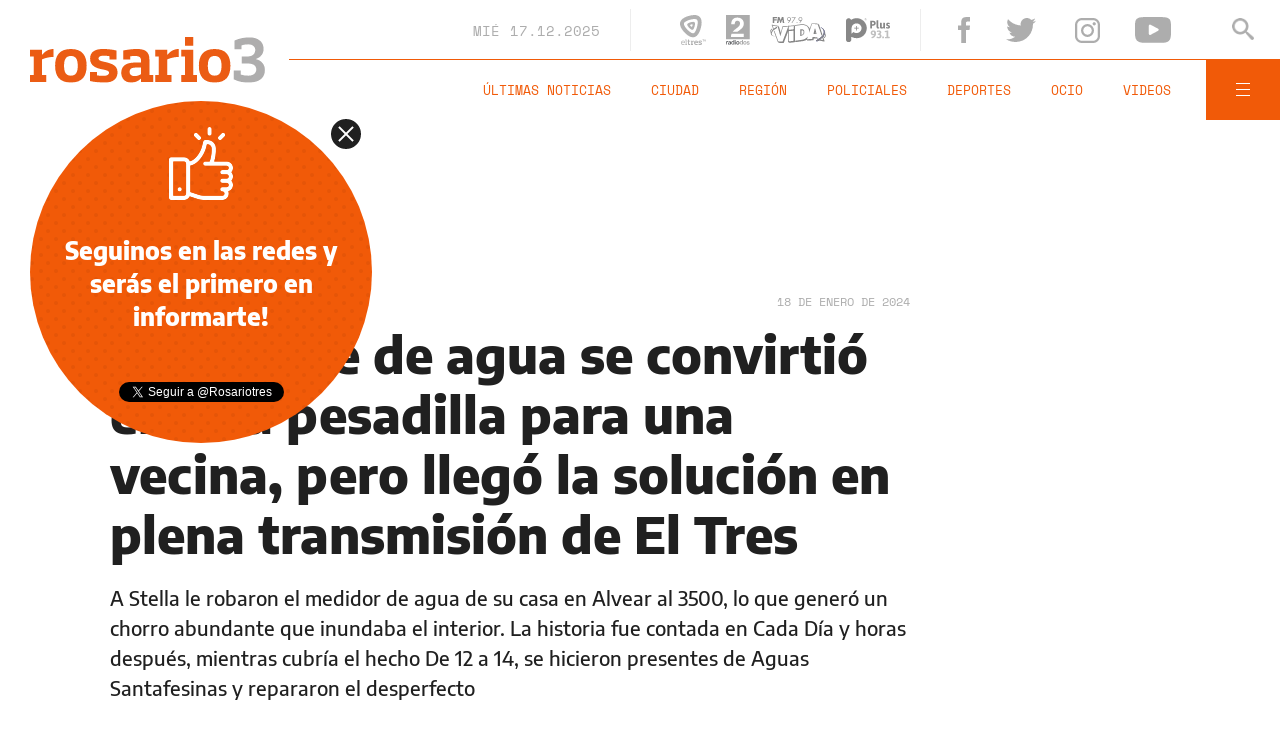

--- FILE ---
content_type: text/html;charset=UTF-8
request_url: https://www.rosario3.com/ajax/nota-finales.html?category=facebook&keywords=Ciudad%2C%20Aguas%20Santafesinas%2C%20Robo%2C%20Medidores%20de%20agua&seccion=informaciongeneral
body_size: 22423
content:
<section id="segui-leyendo" data-nlsize="100"> 
			<p class="section-title font-900 uppercase">Seguí leyendo</p>
			<div class="flex-container align-start justify-between">
				<div class="extra-holder">
					<div class="entry-box big-entry-box fix politica FIX  FIX ">
						<article>
							<figure>
								<img data-imgresponsive src="/__export/1559244519095/sites/rosario3/arte/1x1.jpg" data-desktop="/__export/1765999378879/sites/rosario3/img/2025/12/17/benegas_lynch.jpg_10246103.jpg" width='965' height='600' alt='Benegas Lynch fue el miembro informante del bloque libertario y explicó el ajuste en el presupuesto.' />
									</figure>	
							<div class="entry-data absolute">
								<div class="volanta section">Política</div>
									<h2 class="title font-900">El presupuesto de Milei se votaba en Diputados y el Senado inició el tratamiento de la reforma laboral</h2>
								<div class="extra-info-holder">
									</div>
							</div>
							<div class="entry-share">
	<a href="#" data-share="facebook" onclick="FRN.share('facebook', 'https://www.rosario3.com/politica/el-presupuesto-de-milei-se-debate-en-diputados-y-el-senado-inicio-el-tratamiento-de-la-reforma-laboral-20251217-0057.html'); return false;" class="fb-share block share-event" title="Compartir la nota en Facebook"></a>
	<a href="#" data-share="twitter" onclick="FRN.share('twitter', 'https://www.rosario3.com/politica/el-presupuesto-de-milei-se-debate-en-diputados-y-el-senado-inicio-el-tratamiento-de-la-reforma-laboral-20251217-0057.html', 'El presupuesto de Milei se votaba en Diputados y el Senado inició el tratamiento de la reforma laboral'); return false;" class="tw-share block share-event" title="Compartir la nota en Twitter"></a>
	<a href="#" data-share="whatsapp" onclick="FRN.share('whatsapp', 'https://www.rosario3.com/politica/el-presupuesto-de-milei-se-debate-en-diputados-y-el-senado-inicio-el-tratamiento-de-la-reforma-laboral-20251217-0057.html', 'El presupuesto de Milei se votaba en Diputados y el Senado inició el tratamiento de la reforma laboral'); return false;" class="wsp-share block share-event" title="Compartir la nota en Whatsapp"></a>
</div><a class="cover-link" href="/politica/el-presupuesto-de-milei-se-debate-en-diputados-y-el-senado-inicio-el-tratamiento-de-la-reforma-laboral-20251217-0057.html" title="El presupuesto de Milei se votaba en Diputados y el Senado inició el tratamiento de la reforma laboral"></a>
						</article>
					</div>
					
					<div class="banner-box">
						<amp-ad width=970 height=250
				                    type="doubleclick"
				                    data-slot="/1008059/R3_D_News_Middle_02"
				                    data-multi-size="970x250,970x90,728x90"
				                    data-multi-size-validation="false"
				                    json='{"targeting":{"tags": "Ciudad, Aguas Santafesinas, Robo, Medidores de agua", "seccion": "informaciongeneral", "categoria": "facebook"}}'>
				                </amp-ad>
					</div>
				</div>	
				<div class="modulo-clima">
	<p class="mod-title font-700 uppercase">Rosario Ahora</p>
	<div class="clima-ahora flex-container align-start">
		<figure>
			<img src="" alt="#">
		</figure>
		<div class="clima-ahora-data">
			<p class="font-700"><span class="temperatura">-</span>°</p>
			<p class="font-700 caption">-</p>
		</div>
	</div>
	<div class="pronostico-hoy flex-container align-center">
		<figure>
			<img src="" alt="#">
		</figure>
		<div class="pronostico-data">
			<p class="font-900 uppercase">Pronóstico de hoy</p>
			<div class="min-max">
				<p class="font-700">Min:<span class="font-700 minima">-</span>° Max:<span class="font-700 maxima">-</span>°</p>
			</div>
			<div class="clima-desc caption">-</div>
		</div>
	</div>
	<div class="pronostico-horas">
		<div class="por-hora hora1 flex-container align-center justify-between">
			<div class="hora-pronostico font-900"></div>
			<figure>
				<img src="" alt="#">
			</figure>
			<p class="font-700 temperatura"></p>
		</div>
		<div class="por-hora hora2 flex-container align-center justify-between">
			<div class="hora-pronostico font-900"></div>
			<figure>
				<img src="" alt="#">
			</figure>
			<p class="font-700 temperatura"></p>
		</div>
		<div class="por-hora hora3 flex-container align-center justify-between">
			<div class="hora-pronostico font-900"></div>
			<figure>
				<img src="" alt="#">
			</figure>
			<p class="font-700 temperatura"></p>
		</div>
		<div class="por-hora hora4 flex-container align-center justify-between">
			<div class="hora-pronostico font-900"></div>
			<figure>
				<img src="" alt="#">
			</figure>
			<p class="font-700 temperatura"></p>
		</div>
	</div>
	<div class="pronostico-extendido">
		<a href="/clima/" class="font-700 uppercase" title="Ver pronóstico extendido">Ver pronóstico extendido</a>
	</div>
	<div class="actualizacion-clima">Actualizado a las <span>-</span>hs</div>
</div></div>
		</section>
		<section id="last-entrys">
			<div class="inner-container inner-4-entrys-container">
				<div class="grid-container grid-4-entrys">
	<div class="entry-box  fix informaciongeneral FIX  FIX ">
	<article>
		<figure>
			<div class="volanta section">Información General</div>
					<img data-imgresponsive src="/__export/1559244519095/sites/rosario3/arte/1x1.jpg" data-desktop="/__export/1766017040647/sites/rosario3/img/2025/12/17/navidad.jpg_1716637893.jpg" width='272' height='153' alt='La decoración navideña con miles de luces en una casa de Funes.' />
					<div class="small-video-duration alt-font font-700">05:15</div>
					<div class="extra-info-holder">
						<div class="multi-icon">
		<svg class="svg-video" xmlns="http://www.w3.org/2000/svg" viewBox="0 0 88.4 100"><path d="M83.5 43.5L11.8 1.6C5.3-2.2 0 0.9 0 8.4l0.4 83.1c0 7.6 5.4 10.7 11.9 6.9l71.2-41.1C90.1 53.5 90.1 47.3 83.5 43.5L83.5 43.5z"></path></svg>
	</div>
</div>
				</figure>	
		<div class="entry-data ">
			<h2 class="title font-900">El espectacular decorado con luces de un vecino de Funes por la Navidad</h2>
			
			</div>
		<div class="entry-share">
	<a href="#" data-share="facebook" onclick="FRN.share('facebook', 'https://www.rosario3.com/informaciongeneral/el-espectacular-decorado-con-luces-de-un-vecino-de-funes-por-la-navidad-20251217-0073.html'); return false;" class="fb-share block share-event" title="Compartir la nota en Facebook"></a>
	<a href="#" data-share="twitter" onclick="FRN.share('twitter', 'https://www.rosario3.com/informaciongeneral/el-espectacular-decorado-con-luces-de-un-vecino-de-funes-por-la-navidad-20251217-0073.html', 'El espectacular decorado con luces de un vecino de Funes por la Navidad'); return false;" class="tw-share block share-event" title="Compartir la nota en Twitter"></a>
	<a href="#" data-share="whatsapp" onclick="FRN.share('whatsapp', 'https://www.rosario3.com/informaciongeneral/el-espectacular-decorado-con-luces-de-un-vecino-de-funes-por-la-navidad-20251217-0073.html', 'El espectacular decorado con luces de un vecino de Funes por la Navidad'); return false;" class="wsp-share block share-event" title="Compartir la nota en Whatsapp"></a>
</div><a class="cover-link" href="/informaciongeneral/el-espectacular-decorado-con-luces-de-un-vecino-de-funes-por-la-navidad-20251217-0073.html" title="El espectacular decorado con luces de un vecino de Funes por la Navidad"></a>
	</article>
</div><div class="entry-box  fix policiales FIX  FIX ">
	<article>
		<figure>
			<div class="volanta section">Policiales</div>
					<img data-imgresponsive src="/__export/1559244519095/sites/rosario3/arte/1x1.jpg" data-desktop="/__export/1766013466405/sites/rosario3/img/2025/12/17/paola_espxndola_italia_san_nicolas.jpg_807082327.jpg" width='272' height='153' alt='Paola sobrevivió alrededor de veinte puñaladas.' />
					<div class="small-video-duration alt-font font-700">05:58</div>
					<div class="extra-info-holder">
						<div class="multi-icon">
		<svg class="svg-video" xmlns="http://www.w3.org/2000/svg" viewBox="0 0 88.4 100"><path d="M83.5 43.5L11.8 1.6C5.3-2.2 0 0.9 0 8.4l0.4 83.1c0 7.6 5.4 10.7 11.9 6.9l71.2-41.1C90.1 53.5 90.1 47.3 83.5 43.5L83.5 43.5z"></path></svg>
	</div>
</div>
				</figure>	
		<div class="entry-data ">
			<h2 class="title font-900">El calvario de una joven de San Nicolás que sobrevivió a un ataque a puñaladas de su esposo en Italia</h2>
			
			</div>
		<div class="entry-share">
	<a href="#" data-share="facebook" onclick="FRN.share('facebook', 'https://www.rosario3.com/policiales/el-calvario-de-una-joven-de-san-nicolas-que-sobrevivio-a-un-ataque-a-punaladas-de-su-esposo-en-italia-20251217-0070.html'); return false;" class="fb-share block share-event" title="Compartir la nota en Facebook"></a>
	<a href="#" data-share="twitter" onclick="FRN.share('twitter', 'https://www.rosario3.com/policiales/el-calvario-de-una-joven-de-san-nicolas-que-sobrevivio-a-un-ataque-a-punaladas-de-su-esposo-en-italia-20251217-0070.html', 'El calvario de una joven de San Nicolás que sobrevivió a un ataque a puñaladas de su esposo en Italia'); return false;" class="tw-share block share-event" title="Compartir la nota en Twitter"></a>
	<a href="#" data-share="whatsapp" onclick="FRN.share('whatsapp', 'https://www.rosario3.com/policiales/el-calvario-de-una-joven-de-san-nicolas-que-sobrevivio-a-un-ataque-a-punaladas-de-su-esposo-en-italia-20251217-0070.html', 'El calvario de una joven de San Nicolás que sobrevivió a un ataque a puñaladas de su esposo en Italia'); return false;" class="wsp-share block share-event" title="Compartir la nota en Whatsapp"></a>
</div><a class="cover-link" href="/policiales/el-calvario-de-una-joven-de-san-nicolas-que-sobrevivio-a-un-ataque-a-punaladas-de-su-esposo-en-italia-20251217-0070.html" title="El calvario de una joven de San Nicolás que sobrevivió a un ataque a puñaladas de su esposo en Italia"></a>
	</article>
</div><div class="entry-box  fix informaciongeneral FIX  FIX ">
	<article>
		<figure>
			<div class="volanta section">Información General</div>
					<img data-imgresponsive src="/__export/1559244519095/sites/rosario3/arte/1x1.jpg" data-desktop="/__export/1766014257547/sites/rosario3/img/2025/12/17/camion.jpg_989868220.jpg" width='272' height='153' alt='El camión terminó contra un alambrado.' />
					<div class="small-video-duration alt-font font-700">03:30</div>
					<div class="extra-info-holder">
						<div class="multi-icon">
		<svg class="svg-video" xmlns="http://www.w3.org/2000/svg" viewBox="0 0 88.4 100"><path d="M83.5 43.5L11.8 1.6C5.3-2.2 0 0.9 0 8.4l0.4 83.1c0 7.6 5.4 10.7 11.9 6.9l71.2-41.1C90.1 53.5 90.1 47.3 83.5 43.5L83.5 43.5z"></path></svg>
	</div>
</div>
				</figure>	
		<div class="entry-data ">
			<h2 class="title font-900">Un camión se quedó sin frenos, chocó un alambrado y derramó botellas de vino y cerveza en zona oeste</h2>
			
			</div>
		<div class="entry-share">
	<a href="#" data-share="facebook" onclick="FRN.share('facebook', 'https://www.rosario3.com/informaciongeneral/un-camion-se-quedo-sin-frenos-choco-un-alambrado-y-derramo-botellas-de-vino-y-cerveza-en-zona-oeste-20251217-0071.html'); return false;" class="fb-share block share-event" title="Compartir la nota en Facebook"></a>
	<a href="#" data-share="twitter" onclick="FRN.share('twitter', 'https://www.rosario3.com/informaciongeneral/un-camion-se-quedo-sin-frenos-choco-un-alambrado-y-derramo-botellas-de-vino-y-cerveza-en-zona-oeste-20251217-0071.html', 'Un camión se quedó sin frenos, chocó un alambrado y derramó botellas de vino y cerveza en zona oeste'); return false;" class="tw-share block share-event" title="Compartir la nota en Twitter"></a>
	<a href="#" data-share="whatsapp" onclick="FRN.share('whatsapp', 'https://www.rosario3.com/informaciongeneral/un-camion-se-quedo-sin-frenos-choco-un-alambrado-y-derramo-botellas-de-vino-y-cerveza-en-zona-oeste-20251217-0071.html', 'Un camión se quedó sin frenos, chocó un alambrado y derramó botellas de vino y cerveza en zona oeste'); return false;" class="wsp-share block share-event" title="Compartir la nota en Whatsapp"></a>
</div><a class="cover-link" href="/informaciongeneral/un-camion-se-quedo-sin-frenos-choco-un-alambrado-y-derramo-botellas-de-vino-y-cerveza-en-zona-oeste-20251217-0071.html" title="Un camión se quedó sin frenos, chocó un alambrado y derramó botellas de vino y cerveza en zona oeste"></a>
	</article>
</div><div class="entry-box  fix informaciongeneral FIX  FIX ">
	<article>
		<figure>
			<div class="volanta section">Información General</div>
					<img data-imgresponsive src="/__export/1559244519095/sites/rosario3/arte/1x1.jpg" data-desktop="/__export/1766007687139/sites/rosario3/img/2025/12/17/mileilula.jpg_497251308.jpg" width='272' height='153' alt='Milei finalmente confirmó que viajará a la Cumbre del Mercosur en Brasil.' />
					<div class="extra-info-holder">
						</div>
				</figure>	
		<div class="entry-data ">
			<h2 class="title font-900">Milei finalmente confirmó que viajará a la Cumbre del Mercosur en Brasil para insistir con el acuerdo comercial con la Unión Europea</h2>
			
			</div>
		<div class="entry-share">
	<a href="#" data-share="facebook" onclick="FRN.share('facebook', 'https://www.rosario3.com/informaciongeneral/milei-finalmente-confirmo-que-viajara-a-la-cumbre-del-mercosur-en-brasil-para-insistir-con-el-acuerdo-comercial-con-la-union-europea-20251217-0067.html'); return false;" class="fb-share block share-event" title="Compartir la nota en Facebook"></a>
	<a href="#" data-share="twitter" onclick="FRN.share('twitter', 'https://www.rosario3.com/informaciongeneral/milei-finalmente-confirmo-que-viajara-a-la-cumbre-del-mercosur-en-brasil-para-insistir-con-el-acuerdo-comercial-con-la-union-europea-20251217-0067.html', 'Milei finalmente confirmó que viajará a la Cumbre del Mercosur en Brasil para insistir con el acuerdo comercial con la Unión Europea'); return false;" class="tw-share block share-event" title="Compartir la nota en Twitter"></a>
	<a href="#" data-share="whatsapp" onclick="FRN.share('whatsapp', 'https://www.rosario3.com/informaciongeneral/milei-finalmente-confirmo-que-viajara-a-la-cumbre-del-mercosur-en-brasil-para-insistir-con-el-acuerdo-comercial-con-la-union-europea-20251217-0067.html', 'Milei finalmente confirmó que viajará a la Cumbre del Mercosur en Brasil para insistir con el acuerdo comercial con la Unión Europea'); return false;" class="wsp-share block share-event" title="Compartir la nota en Whatsapp"></a>
</div><a class="cover-link" href="/informaciongeneral/milei-finalmente-confirmo-que-viajara-a-la-cumbre-del-mercosur-en-brasil-para-insistir-con-el-acuerdo-comercial-con-la-union-europea-20251217-0067.html" title="Milei finalmente confirmó que viajará a la Cumbre del Mercosur en Brasil para insistir con el acuerdo comercial con la Unión Europea"></a>
	</article>
</div><div class="entry-box  fix informaciongeneral FIX  FIX ">
	<article>
		<figure>
			<div class="volanta section">Información General</div>
					<img data-imgresponsive src="/__export/1559244519095/sites/rosario3/arte/1x1.jpg" data-desktop="/__export/1766006277932/sites/rosario3/img/2025/12/17/pelea-papas-escuela-maximo-paz.jpg_1789649763.jpg" width='272' height='153' alt='La pelea entre madres derivó en una escaramuza que canceló el acto de colación.' />
					<div class="extra-info-holder">
						</div>
				</figure>	
		<div class="entry-data ">
			<h2 class="title font-900">Riña entre madres opacó acto de colación de escuela primaria de la región</h2>
			
			</div>
		<div class="entry-share">
	<a href="#" data-share="facebook" onclick="FRN.share('facebook', 'https://www.rosario3.com/informaciongeneral/rina-entre-madres-opaco-acto-de-colacion-de-escuela-primaria-de-la-region-20251217-0066.html'); return false;" class="fb-share block share-event" title="Compartir la nota en Facebook"></a>
	<a href="#" data-share="twitter" onclick="FRN.share('twitter', 'https://www.rosario3.com/informaciongeneral/rina-entre-madres-opaco-acto-de-colacion-de-escuela-primaria-de-la-region-20251217-0066.html', 'Riña entre madres opacó acto de colación de escuela primaria de la región'); return false;" class="tw-share block share-event" title="Compartir la nota en Twitter"></a>
	<a href="#" data-share="whatsapp" onclick="FRN.share('whatsapp', 'https://www.rosario3.com/informaciongeneral/rina-entre-madres-opaco-acto-de-colacion-de-escuela-primaria-de-la-region-20251217-0066.html', 'Riña entre madres opacó acto de colación de escuela primaria de la región'); return false;" class="wsp-share block share-event" title="Compartir la nota en Whatsapp"></a>
</div><a class="cover-link" href="/informaciongeneral/rina-entre-madres-opaco-acto-de-colacion-de-escuela-primaria-de-la-region-20251217-0066.html" title="Riña entre madres opacó acto de colación de escuela primaria de la región"></a>
	</article>
</div><div class="entry-box  fix informaciongeneral FIX  FIX ">
	<article>
		<figure>
			<div class="volanta section">Información General</div>
					<img data-imgresponsive src="/__export/1559244519095/sites/rosario3/arte/1x1.jpg" data-desktop="/__export/1766007937103/sites/rosario3/img/2025/12/17/afa.jpg_989868220.jpg" width='272' height='153' alt='El gobierno pide a la AFA que presente balances.' />
					<div class="extra-info-holder">
						</div>
				</figure>	
		<div class="entry-data ">
			<h2 class="title font-900">El Gobierno intimó a la AFA y a la Liga Profesional a que den explicaciones de sus balances</h2>
			
			</div>
		<div class="entry-share">
	<a href="#" data-share="facebook" onclick="FRN.share('facebook', 'https://www.rosario3.com/informaciongeneral/el-gobierno-intimo-a-la-afa-y-a-la-liga-profesional-a-que-den-explicaciones-de-sus-balances-20251217-0068.html'); return false;" class="fb-share block share-event" title="Compartir la nota en Facebook"></a>
	<a href="#" data-share="twitter" onclick="FRN.share('twitter', 'https://www.rosario3.com/informaciongeneral/el-gobierno-intimo-a-la-afa-y-a-la-liga-profesional-a-que-den-explicaciones-de-sus-balances-20251217-0068.html', 'El Gobierno intimó a la AFA y a la Liga Profesional a que den explicaciones de sus balances'); return false;" class="tw-share block share-event" title="Compartir la nota en Twitter"></a>
	<a href="#" data-share="whatsapp" onclick="FRN.share('whatsapp', 'https://www.rosario3.com/informaciongeneral/el-gobierno-intimo-a-la-afa-y-a-la-liga-profesional-a-que-den-explicaciones-de-sus-balances-20251217-0068.html', 'El Gobierno intimó a la AFA y a la Liga Profesional a que den explicaciones de sus balances'); return false;" class="wsp-share block share-event" title="Compartir la nota en Whatsapp"></a>
</div><a class="cover-link" href="/informaciongeneral/el-gobierno-intimo-a-la-afa-y-a-la-liga-profesional-a-que-den-explicaciones-de-sus-balances-20251217-0068.html" title="El Gobierno intimó a la AFA y a la Liga Profesional a que den explicaciones de sus balances"></a>
	</article>
</div><div class="entry-box  fix informaciongeneral FIX  FIX ">
	<article>
		<figure>
			<div class="volanta section">Información General</div>
					<img data-imgresponsive src="/__export/1559244519095/sites/rosario3/arte/1x1.jpg" data-desktop="/__export/1766003212886/sites/rosario3/img/2024/10/02/carteles_marcha_0000.jpg_989868220.jpg" width='272' height='153' alt='Este jueves será un día de paro y marcha para universitarios.' />
					<div class="extra-info-holder">
						</div>
				</figure>	
		<div class="entry-data ">
			<h2 class="title font-900">Paro universitario este jueves contra la reforma laboral y alerta por el Presupuesto</h2>
			
			</div>
		<div class="entry-share">
	<a href="#" data-share="facebook" onclick="FRN.share('facebook', 'https://www.rosario3.com/informaciongeneral/paro-universitario-este-jueves-contra-la-reforma-laboral-y-alerta-por-el-presupuesto-20251217-0064.html'); return false;" class="fb-share block share-event" title="Compartir la nota en Facebook"></a>
	<a href="#" data-share="twitter" onclick="FRN.share('twitter', 'https://www.rosario3.com/informaciongeneral/paro-universitario-este-jueves-contra-la-reforma-laboral-y-alerta-por-el-presupuesto-20251217-0064.html', 'Paro universitario este jueves contra la reforma laboral y alerta por el Presupuesto'); return false;" class="tw-share block share-event" title="Compartir la nota en Twitter"></a>
	<a href="#" data-share="whatsapp" onclick="FRN.share('whatsapp', 'https://www.rosario3.com/informaciongeneral/paro-universitario-este-jueves-contra-la-reforma-laboral-y-alerta-por-el-presupuesto-20251217-0064.html', 'Paro universitario este jueves contra la reforma laboral y alerta por el Presupuesto'); return false;" class="wsp-share block share-event" title="Compartir la nota en Whatsapp"></a>
</div><a class="cover-link" href="/informaciongeneral/paro-universitario-este-jueves-contra-la-reforma-laboral-y-alerta-por-el-presupuesto-20251217-0064.html" title="Paro universitario este jueves contra la reforma laboral y alerta por el Presupuesto"></a>
	</article>
</div><div class="entry-box  fix ocio FIX  FIX ">
	<article>
		<figure>
			<div class="volanta section">Ocio</div>
					<img data-imgresponsive src="/__export/1559244519095/sites/rosario3/arte/1x1.jpg" data-desktop="/__export/1766001279667/sites/rosario3/img/2025/12/17/tamar_pettinato.jpg_989867388.jpg" width='272' height='153' alt='La comunicadora salió a defender a su hermano.' />
					<div class="extra-info-holder">
						</div>
				</figure>	
		<div class="entry-data ">
			<h2 class="title font-900">Tamara Pettinato disparó contra Sofía Gonet: "Es una persona que se aprovecha de los escándalos"</h2>
			
			</div>
		<div class="entry-share">
	<a href="#" data-share="facebook" onclick="FRN.share('facebook', 'https://www.rosario3.com/ocio/tamara-pettinato-disparo-contra-sofia-gonet-es-una-persona-que-se-aprovecha-de-los-escandalos-20251217-0062.html'); return false;" class="fb-share block share-event" title="Compartir la nota en Facebook"></a>
	<a href="#" data-share="twitter" onclick="FRN.share('twitter', 'https://www.rosario3.com/ocio/tamara-pettinato-disparo-contra-sofia-gonet-es-una-persona-que-se-aprovecha-de-los-escandalos-20251217-0062.html', 'Tamara Pettinato disparó contra Sofía Gonet: &quot;Es una persona que se aprovecha de los escándalos&quot;'); return false;" class="tw-share block share-event" title="Compartir la nota en Twitter"></a>
	<a href="#" data-share="whatsapp" onclick="FRN.share('whatsapp', 'https://www.rosario3.com/ocio/tamara-pettinato-disparo-contra-sofia-gonet-es-una-persona-que-se-aprovecha-de-los-escandalos-20251217-0062.html', 'Tamara Pettinato disparó contra Sofía Gonet: &quot;Es una persona que se aprovecha de los escándalos&quot;'); return false;" class="wsp-share block share-event" title="Compartir la nota en Whatsapp"></a>
</div><a class="cover-link" href="/ocio/tamara-pettinato-disparo-contra-sofia-gonet-es-una-persona-que-se-aprovecha-de-los-escandalos-20251217-0062.html" title="Tamara Pettinato disparó contra Sofía Gonet: &quot;Es una persona que se aprovecha de los escándalos&quot;"></a>
	</article>
</div><div class="entry-box  fix informaciongeneral FIX  FIX ">
	<article>
		<figure>
			<div class="volanta section">Información General</div>
					<img data-imgresponsive src="/__export/1559244519095/sites/rosario3/arte/1x1.jpg" data-desktop="/__export/1766000773778/sites/rosario3/img/2025/12/17/camiones.jpg_989868220.jpg" width='272' height='153' alt='Los camiones quedaron completamente destruidos por las llamas tras el choque.' />
					<div class="extra-info-holder">
						</div>
				</figure>	
		<div class="entry-data ">
			<h2 class="title font-900">Impresionante choque e incendio de camiones dejó dos muertos y un herido cerca de una localidad santafesina</h2>
			
			</div>
		<div class="entry-share">
	<a href="#" data-share="facebook" onclick="FRN.share('facebook', 'https://www.rosario3.com/informaciongeneral/impresionante-choque-e-incendio-de-camiones-dejo-dos-muertos-y-un-herido-cerca-de-una-localidad-santafesina-20251217-0059.html'); return false;" class="fb-share block share-event" title="Compartir la nota en Facebook"></a>
	<a href="#" data-share="twitter" onclick="FRN.share('twitter', 'https://www.rosario3.com/informaciongeneral/impresionante-choque-e-incendio-de-camiones-dejo-dos-muertos-y-un-herido-cerca-de-una-localidad-santafesina-20251217-0059.html', 'Impresionante choque e incendio de camiones dejó dos muertos y un herido cerca de una localidad santafesina'); return false;" class="tw-share block share-event" title="Compartir la nota en Twitter"></a>
	<a href="#" data-share="whatsapp" onclick="FRN.share('whatsapp', 'https://www.rosario3.com/informaciongeneral/impresionante-choque-e-incendio-de-camiones-dejo-dos-muertos-y-un-herido-cerca-de-una-localidad-santafesina-20251217-0059.html', 'Impresionante choque e incendio de camiones dejó dos muertos y un herido cerca de una localidad santafesina'); return false;" class="wsp-share block share-event" title="Compartir la nota en Whatsapp"></a>
</div><a class="cover-link" href="/informaciongeneral/impresionante-choque-e-incendio-de-camiones-dejo-dos-muertos-y-un-herido-cerca-de-una-localidad-santafesina-20251217-0059.html" title="Impresionante choque e incendio de camiones dejó dos muertos y un herido cerca de una localidad santafesina"></a>
	</article>
</div><div class="entry-box  fix informaciongeneral FIX  FIX ">
	<article>
		<figure>
			<div class="volanta section">Información General</div>
					<img data-imgresponsive src="/__export/1559244519095/sites/rosario3/arte/1x1.jpg" data-desktop="/__export/1766000831265/sites/rosario3/img/2025/12/17/cordero.jpg_497251308.jpg" width='272' height='153' alt='El secretario de Trabajo defendió la reforma laboral impulsada por el Gobierno y sostuvo que solo aplicará "para los nuevos trabajos".' />
					<div class="extra-info-holder">
						</div>
				</figure>	
		<div class="entry-data ">
			<h2 class="title font-900">El secretario de Trabajo defendió la reforma laboral impulsada por el Gobierno y sostuvo que solo aplicará "para los nuevos trabajos"</h2>
			
			</div>
		<div class="entry-share">
	<a href="#" data-share="facebook" onclick="FRN.share('facebook', 'https://www.rosario3.com/informaciongeneral/el-secretario-de-trabajo-defendio-la-reforma-laboral-impulsada-por-el-gobierno-y-sostuvo-que-solo-aplicara-para-los-nuevos-trabajos-20251217-0058.html'); return false;" class="fb-share block share-event" title="Compartir la nota en Facebook"></a>
	<a href="#" data-share="twitter" onclick="FRN.share('twitter', 'https://www.rosario3.com/informaciongeneral/el-secretario-de-trabajo-defendio-la-reforma-laboral-impulsada-por-el-gobierno-y-sostuvo-que-solo-aplicara-para-los-nuevos-trabajos-20251217-0058.html', 'El secretario de Trabajo defendió la reforma laboral impulsada por el Gobierno y sostuvo que solo aplicará &quot;para los nuevos trabajos&quot;'); return false;" class="tw-share block share-event" title="Compartir la nota en Twitter"></a>
	<a href="#" data-share="whatsapp" onclick="FRN.share('whatsapp', 'https://www.rosario3.com/informaciongeneral/el-secretario-de-trabajo-defendio-la-reforma-laboral-impulsada-por-el-gobierno-y-sostuvo-que-solo-aplicara-para-los-nuevos-trabajos-20251217-0058.html', 'El secretario de Trabajo defendió la reforma laboral impulsada por el Gobierno y sostuvo que solo aplicará &quot;para los nuevos trabajos&quot;'); return false;" class="wsp-share block share-event" title="Compartir la nota en Whatsapp"></a>
</div><a class="cover-link" href="/informaciongeneral/el-secretario-de-trabajo-defendio-la-reforma-laboral-impulsada-por-el-gobierno-y-sostuvo-que-solo-aplicara-para-los-nuevos-trabajos-20251217-0058.html" title="El secretario de Trabajo defendió la reforma laboral impulsada por el Gobierno y sostuvo que solo aplicará &quot;para los nuevos trabajos&quot;"></a>
	</article>
</div><div class="entry-box  fix informaciongeneral FIX  FIX ">
	<article>
		<figure>
			<div class="volanta section">Información General</div>
					<img data-imgresponsive src="/__export/1559244519095/sites/rosario3/arte/1x1.jpg" data-desktop="/__export/1766001092512/sites/rosario3/img/2025/12/17/clan_sena.png_693764809.png" width='272' height='153' alt='El Ministerio de Seguridad de Chaco impulsa el envío del clan Sena a cárceles federales.' />
					<div class="extra-info-holder">
						</div>
				</figure>	
		<div class="entry-data ">
			<h2 class="title font-900">El gobierno de Chaco pidió trasladar a cárceles federales a los Sena, condenados por el femicidio de Cecilia Strzyzowski</h2>
			
			</div>
		<div class="entry-share">
	<a href="#" data-share="facebook" onclick="FRN.share('facebook', 'https://www.rosario3.com/informaciongeneral/el-gobierno-de-chaco-pidio-trasladar-a-carceles-federales-a-los-sena-condenados-por-el-femicidio-de-cecilia-strzyzowski-20251217-0060.html'); return false;" class="fb-share block share-event" title="Compartir la nota en Facebook"></a>
	<a href="#" data-share="twitter" onclick="FRN.share('twitter', 'https://www.rosario3.com/informaciongeneral/el-gobierno-de-chaco-pidio-trasladar-a-carceles-federales-a-los-sena-condenados-por-el-femicidio-de-cecilia-strzyzowski-20251217-0060.html', 'El gobierno de Chaco pidió trasladar a cárceles federales a los Sena, condenados por el femicidio de Cecilia Strzyzowski'); return false;" class="tw-share block share-event" title="Compartir la nota en Twitter"></a>
	<a href="#" data-share="whatsapp" onclick="FRN.share('whatsapp', 'https://www.rosario3.com/informaciongeneral/el-gobierno-de-chaco-pidio-trasladar-a-carceles-federales-a-los-sena-condenados-por-el-femicidio-de-cecilia-strzyzowski-20251217-0060.html', 'El gobierno de Chaco pidió trasladar a cárceles federales a los Sena, condenados por el femicidio de Cecilia Strzyzowski'); return false;" class="wsp-share block share-event" title="Compartir la nota en Whatsapp"></a>
</div><a class="cover-link" href="/informaciongeneral/el-gobierno-de-chaco-pidio-trasladar-a-carceles-federales-a-los-sena-condenados-por-el-femicidio-de-cecilia-strzyzowski-20251217-0060.html" title="El gobierno de Chaco pidió trasladar a cárceles federales a los Sena, condenados por el femicidio de Cecilia Strzyzowski"></a>
	</article>
</div><div class="entry-box  fix policiales FIX  FIX ">
	<article>
		<figure>
			<div class="volanta section">Policiales</div>
					<img data-imgresponsive src="/__export/1559244519095/sites/rosario3/arte/1x1.jpg" data-desktop="/__export/1766001465548/sites/rosario3/img/2025/12/17/lucia_carpanetto.jpg_807082327.jpg" width='272' height='153' alt='Lucía Carpanetto, asesinada por un entorno ligado a la narcocriminalidad.' />
					<div class="extra-info-holder">
						</div>
				</figure>	
		<div class="entry-data ">
			<h2 class="title font-900">Femicidio de Lucía Carpanetto: imputaron al preso que ordenó el crimen desde la cárcel de Piñero</h2>
			
			</div>
		<div class="entry-share">
	<a href="#" data-share="facebook" onclick="FRN.share('facebook', 'https://www.rosario3.com/policiales/femicidio-de-lucia-carpanetto-imputaron-al-preso-que-ordeno-el-crimen-desde-la-carcel-de-pinero-20251217-0061.html'); return false;" class="fb-share block share-event" title="Compartir la nota en Facebook"></a>
	<a href="#" data-share="twitter" onclick="FRN.share('twitter', 'https://www.rosario3.com/policiales/femicidio-de-lucia-carpanetto-imputaron-al-preso-que-ordeno-el-crimen-desde-la-carcel-de-pinero-20251217-0061.html', 'Femicidio de Lucía Carpanetto: imputaron al preso que ordenó el crimen desde la cárcel de Piñero'); return false;" class="tw-share block share-event" title="Compartir la nota en Twitter"></a>
	<a href="#" data-share="whatsapp" onclick="FRN.share('whatsapp', 'https://www.rosario3.com/policiales/femicidio-de-lucia-carpanetto-imputaron-al-preso-que-ordeno-el-crimen-desde-la-carcel-de-pinero-20251217-0061.html', 'Femicidio de Lucía Carpanetto: imputaron al preso que ordenó el crimen desde la cárcel de Piñero'); return false;" class="wsp-share block share-event" title="Compartir la nota en Whatsapp"></a>
</div><a class="cover-link" href="/policiales/femicidio-de-lucia-carpanetto-imputaron-al-preso-que-ordeno-el-crimen-desde-la-carcel-de-pinero-20251217-0061.html" title="Femicidio de Lucía Carpanetto: imputaron al preso que ordenó el crimen desde la cárcel de Piñero"></a>
	</article>
</div><div class="banner-box">
							<amp-ad width=970 height=250
					                    type="doubleclick"
					                    data-slot="/1008059/R3_D_News_Middle_02"
					                    data-multi-size="970x250,970x90,728x90"
					                    data-multi-size-validation="false"
					                    json='{"targeting":{"tags": "Ciudad, Aguas Santafesinas, Robo, Medidores de agua", "seccion": "informaciongeneral", "categoria": "facebook"}}'>
					                </amp-ad>
						</div>
					<div class="entry-box  fix deportes FIX  FIX ">
	<article>
		<figure>
			<div class="volanta section">Deportes</div>
					<img data-imgresponsive src="/__export/1559244519095/sites/rosario3/arte/1x1.jpg" data-desktop="/__export/1766003033206/sites/rosario3/img/2025/12/17/psg.jpg_497251308.jpg" width='272' height='153' alt='PSG superó a Flamengo en la tanda de penales y se consagró campeón de la Copa Intercontinental.' />
					<div class="extra-info-holder">
						<div class="multi-icon">
		<svg class="svg-video" xmlns="http://www.w3.org/2000/svg" viewBox="0 0 88.4 100"><path d="M83.5 43.5L11.8 1.6C5.3-2.2 0 0.9 0 8.4l0.4 83.1c0 7.6 5.4 10.7 11.9 6.9l71.2-41.1C90.1 53.5 90.1 47.3 83.5 43.5L83.5 43.5z"></path></svg>
	</div>
</div>
				</figure>	
		<div class="entry-data ">
			<h2 class="title font-900">PSG superó a Flamengo en la tanda de penales y se consagró campeón de la Copa Intercontinental</h2>
			
			</div>
		<div class="entry-share">
	<a href="#" data-share="facebook" onclick="FRN.share('facebook', 'https://www.rosario3.com/deportes/psg-y-flamengo-van-por-el-titulo-de-la-copa-intercontinental-donde-ver-en-vivo-formaciones-y-hora-20251217-0016.html'); return false;" class="fb-share block share-event" title="Compartir la nota en Facebook"></a>
	<a href="#" data-share="twitter" onclick="FRN.share('twitter', 'https://www.rosario3.com/deportes/psg-y-flamengo-van-por-el-titulo-de-la-copa-intercontinental-donde-ver-en-vivo-formaciones-y-hora-20251217-0016.html', 'PSG superó a Flamengo en la tanda de penales y se consagró campeón de la Copa Intercontinental'); return false;" class="tw-share block share-event" title="Compartir la nota en Twitter"></a>
	<a href="#" data-share="whatsapp" onclick="FRN.share('whatsapp', 'https://www.rosario3.com/deportes/psg-y-flamengo-van-por-el-titulo-de-la-copa-intercontinental-donde-ver-en-vivo-formaciones-y-hora-20251217-0016.html', 'PSG superó a Flamengo en la tanda de penales y se consagró campeón de la Copa Intercontinental'); return false;" class="wsp-share block share-event" title="Compartir la nota en Whatsapp"></a>
</div><a class="cover-link" href="/deportes/psg-y-flamengo-van-por-el-titulo-de-la-copa-intercontinental-donde-ver-en-vivo-formaciones-y-hora-20251217-0016.html" title="PSG superó a Flamengo en la tanda de penales y se consagró campeón de la Copa Intercontinental"></a>
	</article>
</div><div class="entry-box  fix informaciongeneral FIX  FIX ">
	<article>
		<figure>
			<div class="volanta section">Información General</div>
					<img data-imgresponsive src="/__export/1559244519095/sites/rosario3/arte/1x1.jpg" data-desktop="/__export/1765996969383/sites/rosario3/img/2025/12/17/cosmxticos.jpg_497251308.jpg" width='272' height='153' alt='El Gobierno desreguló controles de calidad sobre cosméticos, perfumes y otros artículos importados.' />
					<div class="extra-info-holder">
						</div>
				</figure>	
		<div class="entry-data ">
			<h2 class="title font-900">El Gobierno desreguló controles de calidad sobre cosméticos, perfumes y otros artículos importados</h2>
			
			</div>
		<div class="entry-share">
	<a href="#" data-share="facebook" onclick="FRN.share('facebook', 'https://www.rosario3.com/informaciongeneral/el-gobierno-desregulo-controles-de-calidad-sobre-cosmeticos-perfumes-y-otros-articulos-importados-20251217-0054.html'); return false;" class="fb-share block share-event" title="Compartir la nota en Facebook"></a>
	<a href="#" data-share="twitter" onclick="FRN.share('twitter', 'https://www.rosario3.com/informaciongeneral/el-gobierno-desregulo-controles-de-calidad-sobre-cosmeticos-perfumes-y-otros-articulos-importados-20251217-0054.html', 'El Gobierno desreguló controles de calidad sobre cosméticos, perfumes y otros artículos importados'); return false;" class="tw-share block share-event" title="Compartir la nota en Twitter"></a>
	<a href="#" data-share="whatsapp" onclick="FRN.share('whatsapp', 'https://www.rosario3.com/informaciongeneral/el-gobierno-desregulo-controles-de-calidad-sobre-cosmeticos-perfumes-y-otros-articulos-importados-20251217-0054.html', 'El Gobierno desreguló controles de calidad sobre cosméticos, perfumes y otros artículos importados'); return false;" class="wsp-share block share-event" title="Compartir la nota en Whatsapp"></a>
</div><a class="cover-link" href="/informaciongeneral/el-gobierno-desregulo-controles-de-calidad-sobre-cosmeticos-perfumes-y-otros-articulos-importados-20251217-0054.html" title="El Gobierno desreguló controles de calidad sobre cosméticos, perfumes y otros artículos importados"></a>
	</article>
</div><div class="entry-box  fix ocio FIX  FIX ">
	<article>
		<figure>
			<div class="volanta section">Ocio</div>
					<img data-imgresponsive src="/__export/1559244519095/sites/rosario3/arte/1x1.jpg" data-desktop="/__export/1765996994818/sites/rosario3/img/2025/12/17/botana.jpg_989867388.jpg" width='272' height='153' alt='La pastelera pagó una suma millonaria.' />
					<div class="extra-info-holder">
						</div>
				</figure>	
		<div class="entry-data ">
			<h2 class="title font-900">Denunciaron por acoso laboral al marido de Maru Botana</h2>
			
			</div>
		<div class="entry-share">
	<a href="#" data-share="facebook" onclick="FRN.share('facebook', 'https://www.rosario3.com/ocio/denunciaron-por-acoso-laboral-al-marido-de-maru-botana-20251217-0055.html'); return false;" class="fb-share block share-event" title="Compartir la nota en Facebook"></a>
	<a href="#" data-share="twitter" onclick="FRN.share('twitter', 'https://www.rosario3.com/ocio/denunciaron-por-acoso-laboral-al-marido-de-maru-botana-20251217-0055.html', 'Denunciaron por acoso laboral al marido de Maru Botana'); return false;" class="tw-share block share-event" title="Compartir la nota en Twitter"></a>
	<a href="#" data-share="whatsapp" onclick="FRN.share('whatsapp', 'https://www.rosario3.com/ocio/denunciaron-por-acoso-laboral-al-marido-de-maru-botana-20251217-0055.html', 'Denunciaron por acoso laboral al marido de Maru Botana'); return false;" class="wsp-share block share-event" title="Compartir la nota en Whatsapp"></a>
</div><a class="cover-link" href="/ocio/denunciaron-por-acoso-laboral-al-marido-de-maru-botana-20251217-0055.html" title="Denunciaron por acoso laboral al marido de Maru Botana"></a>
	</article>
</div><div class="entry-box  fix deportes FIX  FIX ">
	<article>
		<figure>
			<div class="volanta section">Deportes</div>
					<img data-imgresponsive src="/__export/1559244519095/sites/rosario3/arte/1x1.jpg" data-desktop="/__export/1765997777243/sites/rosario3/img/2025/12/17/juan_sebastian_veron.png_693764809.png" width='272' height='153' alt='"Se le falta el respeto al torneo, a lo que significa para el fútbol recibir un torneo que no es".' />
					<div class="extra-info-holder">
						</div>
				</figure>	
		<div class="entry-data ">
			<h2 class="title font-900">Verón rompió el silencio y justificó el pasillo de Estudiantes a Central: "No es lo mismo ganar una estrella a que te la den"</h2>
			
			</div>
		<div class="entry-share">
	<a href="#" data-share="facebook" onclick="FRN.share('facebook', 'https://www.rosario3.com/deportes/veron-rompio-el-silencio-y-justifico-el-pasillo-de-estudiantes-a-central-no-es-lo-mismo-ganar-una-estrella-a-que-te-la-den-20251217-0056.html'); return false;" class="fb-share block share-event" title="Compartir la nota en Facebook"></a>
	<a href="#" data-share="twitter" onclick="FRN.share('twitter', 'https://www.rosario3.com/deportes/veron-rompio-el-silencio-y-justifico-el-pasillo-de-estudiantes-a-central-no-es-lo-mismo-ganar-una-estrella-a-que-te-la-den-20251217-0056.html', 'Verón rompió el silencio y justificó el pasillo de Estudiantes a Central: &quot;No es lo mismo ganar una estrella a que te la den&quot;'); return false;" class="tw-share block share-event" title="Compartir la nota en Twitter"></a>
	<a href="#" data-share="whatsapp" onclick="FRN.share('whatsapp', 'https://www.rosario3.com/deportes/veron-rompio-el-silencio-y-justifico-el-pasillo-de-estudiantes-a-central-no-es-lo-mismo-ganar-una-estrella-a-que-te-la-den-20251217-0056.html', 'Verón rompió el silencio y justificó el pasillo de Estudiantes a Central: &quot;No es lo mismo ganar una estrella a que te la den&quot;'); return false;" class="wsp-share block share-event" title="Compartir la nota en Whatsapp"></a>
</div><a class="cover-link" href="/deportes/veron-rompio-el-silencio-y-justifico-el-pasillo-de-estudiantes-a-central-no-es-lo-mismo-ganar-una-estrella-a-que-te-la-den-20251217-0056.html" title="Verón rompió el silencio y justificó el pasillo de Estudiantes a Central: &quot;No es lo mismo ganar una estrella a que te la den&quot;"></a>
	</article>
</div><div class="entry-box  fix informaciongeneral FIX  FIX ">
	<article>
		<figure>
			<div class="volanta section">Información General</div>
					<img data-imgresponsive src="/__export/1559244519095/sites/rosario3/arte/1x1.jpg" data-desktop="/__export/1765995891733/sites/rosario3/img/2025/12/17/geriatrico_mdq.png_693764809.png" width='272' height='153' alt='Denuncian violencia contra un residente con Alzheimer en un geriátrico marplatense.' />
					<div class="extra-info-holder">
						</div>
				</figure>	
		<div class="entry-data ">
			<h2 class="title font-900">Brutal agresión a un anciano con Alzheimer en un geriátrico de Mar del Plata: lo golpearon porque se negó a tomar la medicación</h2>
			
			</div>
		<div class="entry-share">
	<a href="#" data-share="facebook" onclick="FRN.share('facebook', 'https://www.rosario3.com/informaciongeneral/brutal-agresion-a-un-anciano-con-alzheimer-en-un-geriatrico-de-mar-del-plata-lo-golpearon-porque-se-nego-a-tomar-la-medicacion-20251217-0053.html'); return false;" class="fb-share block share-event" title="Compartir la nota en Facebook"></a>
	<a href="#" data-share="twitter" onclick="FRN.share('twitter', 'https://www.rosario3.com/informaciongeneral/brutal-agresion-a-un-anciano-con-alzheimer-en-un-geriatrico-de-mar-del-plata-lo-golpearon-porque-se-nego-a-tomar-la-medicacion-20251217-0053.html', 'Brutal agresión a un anciano con Alzheimer en un geriátrico de Mar del Plata: lo golpearon porque se negó a tomar la medicación'); return false;" class="tw-share block share-event" title="Compartir la nota en Twitter"></a>
	<a href="#" data-share="whatsapp" onclick="FRN.share('whatsapp', 'https://www.rosario3.com/informaciongeneral/brutal-agresion-a-un-anciano-con-alzheimer-en-un-geriatrico-de-mar-del-plata-lo-golpearon-porque-se-nego-a-tomar-la-medicacion-20251217-0053.html', 'Brutal agresión a un anciano con Alzheimer en un geriátrico de Mar del Plata: lo golpearon porque se negó a tomar la medicación'); return false;" class="wsp-share block share-event" title="Compartir la nota en Whatsapp"></a>
</div><a class="cover-link" href="/informaciongeneral/brutal-agresion-a-un-anciano-con-alzheimer-en-un-geriatrico-de-mar-del-plata-lo-golpearon-porque-se-nego-a-tomar-la-medicacion-20251217-0053.html" title="Brutal agresión a un anciano con Alzheimer en un geriátrico de Mar del Plata: lo golpearon porque se negó a tomar la medicación"></a>
	</article>
</div><div class="entry-box  fix ocio FIX  FIX ">
	<article>
		<figure>
			<div class="volanta section">Ocio</div>
					<img data-imgresponsive src="/__export/1559244519095/sites/rosario3/arte/1x1.jpg" data-desktop="/__export/1765992131876/sites/rosario3/img/2025/12/17/rolling_stones.jpg_1986163239.jpg" width='272' height='153' alt='La banda inglesa tenía pensado salir de gira durante 2026 con varios conciertos en estadios.' />
					<div class="extra-info-holder">
						</div>
				</figure>	
		<div class="entry-data ">
			<h2 class="title font-900">Se apaga la gira 2026 de los Rolling Stones por la salud de Keith Richards</h2>
			
			</div>
		<div class="entry-share">
	<a href="#" data-share="facebook" onclick="FRN.share('facebook', 'https://www.rosario3.com/ocio/se-apaga-la-gira-2026-de-los-rolling-stones-por-la-salud-de-keith-richards-20251217-0046.html'); return false;" class="fb-share block share-event" title="Compartir la nota en Facebook"></a>
	<a href="#" data-share="twitter" onclick="FRN.share('twitter', 'https://www.rosario3.com/ocio/se-apaga-la-gira-2026-de-los-rolling-stones-por-la-salud-de-keith-richards-20251217-0046.html', 'Se apaga la gira 2026 de los Rolling Stones por la salud de Keith Richards'); return false;" class="tw-share block share-event" title="Compartir la nota en Twitter"></a>
	<a href="#" data-share="whatsapp" onclick="FRN.share('whatsapp', 'https://www.rosario3.com/ocio/se-apaga-la-gira-2026-de-los-rolling-stones-por-la-salud-de-keith-richards-20251217-0046.html', 'Se apaga la gira 2026 de los Rolling Stones por la salud de Keith Richards'); return false;" class="wsp-share block share-event" title="Compartir la nota en Whatsapp"></a>
</div><a class="cover-link" href="/ocio/se-apaga-la-gira-2026-de-los-rolling-stones-por-la-salud-de-keith-richards-20251217-0046.html" title="Se apaga la gira 2026 de los Rolling Stones por la salud de Keith Richards"></a>
	</article>
</div><div class="entry-box  fix  economia-negocios-agro  FIX  FIX ">
	<article>
		<figure>
			<div class="volanta section">Economía Negocios Agro</div>
					<img data-imgresponsive src="/__export/1559244519095/sites/rosario3/arte/1x1.jpg" data-desktop="/__export/1765988242727/sites/rosario3/img/2025/12/17/mapa_santa_fe.jpg_551562051.jpg" width='272' height='153' alt='El portal de Transparencia Tributaria Municipal se puede navegar por provincias.' />
					<div class="extra-info-holder">
						</div>
				</figure>	
		<div class="entry-data ">
			<h2 class="title font-900">Nación publicó un mapa de impuestos de los municipios por provincia: la situación de Rosario</h2>
			
			</div>
		<div class="entry-share">
	<a href="#" data-share="facebook" onclick="FRN.share('facebook', 'https://www.rosario3.com/-economia-negocios-agro-/nacion-publico-un-mapa-de-impuestos-de-los-municipios-por-provincia-la-situacion-de-rosario-20251217-0041.html'); return false;" class="fb-share block share-event" title="Compartir la nota en Facebook"></a>
	<a href="#" data-share="twitter" onclick="FRN.share('twitter', 'https://www.rosario3.com/-economia-negocios-agro-/nacion-publico-un-mapa-de-impuestos-de-los-municipios-por-provincia-la-situacion-de-rosario-20251217-0041.html', 'Nación publicó un mapa de impuestos de los municipios por provincia: la situación de Rosario'); return false;" class="tw-share block share-event" title="Compartir la nota en Twitter"></a>
	<a href="#" data-share="whatsapp" onclick="FRN.share('whatsapp', 'https://www.rosario3.com/-economia-negocios-agro-/nacion-publico-un-mapa-de-impuestos-de-los-municipios-por-provincia-la-situacion-de-rosario-20251217-0041.html', 'Nación publicó un mapa de impuestos de los municipios por provincia: la situación de Rosario'); return false;" class="wsp-share block share-event" title="Compartir la nota en Whatsapp"></a>
</div><a class="cover-link" href="/-economia-negocios-agro-/nacion-publico-un-mapa-de-impuestos-de-los-municipios-por-provincia-la-situacion-de-rosario-20251217-0041.html" title="Nación publicó un mapa de impuestos de los municipios por provincia: la situación de Rosario"></a>
	</article>
</div><div class="entry-box  fix ocio FIX  FIX ">
	<article>
		<figure>
			<div class="volanta section">Ocio</div>
					<img data-imgresponsive src="/__export/1559244519095/sites/rosario3/arte/1x1.jpg" data-desktop="/__export/1765993161676/sites/rosario3/img/2025/09/03/natalia_oreiro_1.jpg_989869156.jpg" width='272' height='153' alt='La actriz habló de la crianza de Atahualpa.' />
					<div class="extra-info-holder">
						</div>
				</figure>	
		<div class="entry-data ">
			<h2 class="title font-900">Natalia Oreiro contó detalles de la crianza de su hijo: "Está por cumplir 14 y no tiene celular"</h2>
			
			</div>
		<div class="entry-share">
	<a href="#" data-share="facebook" onclick="FRN.share('facebook', 'https://www.rosario3.com/ocio/natalia-oreiro-conto-detalles-de-la-crianza-de-su-hijo-esta-por-cumplir-14-y-no-tiene-celular-20251217-0048.html'); return false;" class="fb-share block share-event" title="Compartir la nota en Facebook"></a>
	<a href="#" data-share="twitter" onclick="FRN.share('twitter', 'https://www.rosario3.com/ocio/natalia-oreiro-conto-detalles-de-la-crianza-de-su-hijo-esta-por-cumplir-14-y-no-tiene-celular-20251217-0048.html', 'Natalia Oreiro contó detalles de la crianza de su hijo: &quot;Está por cumplir 14 y no tiene celular&quot;'); return false;" class="tw-share block share-event" title="Compartir la nota en Twitter"></a>
	<a href="#" data-share="whatsapp" onclick="FRN.share('whatsapp', 'https://www.rosario3.com/ocio/natalia-oreiro-conto-detalles-de-la-crianza-de-su-hijo-esta-por-cumplir-14-y-no-tiene-celular-20251217-0048.html', 'Natalia Oreiro contó detalles de la crianza de su hijo: &quot;Está por cumplir 14 y no tiene celular&quot;'); return false;" class="wsp-share block share-event" title="Compartir la nota en Whatsapp"></a>
</div><a class="cover-link" href="/ocio/natalia-oreiro-conto-detalles-de-la-crianza-de-su-hijo-esta-por-cumplir-14-y-no-tiene-celular-20251217-0048.html" title="Natalia Oreiro contó detalles de la crianza de su hijo: &quot;Está por cumplir 14 y no tiene celular&quot;"></a>
	</article>
</div><div class="entry-box  fix deportes FIX  FIX ">
	<article>
		<figure>
			<div class="volanta section">Deportes</div>
					<img data-imgresponsive src="/__export/1559244519095/sites/rosario3/arte/1x1.jpg" data-desktop="/__export/1765993358063/sites/rosario3/img/2025/08/23/fideo.jpg_551562051.jpg" width='272' height='153' alt='El grito desaforado de Di María tras el golazo de tiro libre en el clásico ante Newell's.
Fotobaires
Foto: FOTOBAIRES
Fecha 6 Torneo Clausura Liga Profesional.' />
					<div class="extra-info-holder">
						<div class="multi-icon">
		<svg class="svg-video" xmlns="http://www.w3.org/2000/svg" viewBox="0 0 88.4 100"><path d="M83.5 43.5L11.8 1.6C5.3-2.2 0 0.9 0 8.4l0.4 83.1c0 7.6 5.4 10.7 11.9 6.9l71.2-41.1C90.1 53.5 90.1 47.3 83.5 43.5L83.5 43.5z"></path></svg>
	</div>
</div>
				</figure>	
		<div class="entry-data ">
			<h2 class="title font-900">Un gol de Ángel Di María con Central fue elegido como el mejor del Torneo Clausura 2025 en Argentina</h2>
			
			</div>
		<div class="entry-share">
	<a href="#" data-share="facebook" onclick="FRN.share('facebook', 'https://www.rosario3.com/deportes/un-gol-de-angel-di-maria-con-central-fue-elegido-como-el-mejor-del-torneo-clausura-2025-en-argentina-20251217-0047.html'); return false;" class="fb-share block share-event" title="Compartir la nota en Facebook"></a>
	<a href="#" data-share="twitter" onclick="FRN.share('twitter', 'https://www.rosario3.com/deportes/un-gol-de-angel-di-maria-con-central-fue-elegido-como-el-mejor-del-torneo-clausura-2025-en-argentina-20251217-0047.html', 'Un gol de Ángel Di María con Central fue elegido como el mejor del Torneo Clausura 2025 en Argentina'); return false;" class="tw-share block share-event" title="Compartir la nota en Twitter"></a>
	<a href="#" data-share="whatsapp" onclick="FRN.share('whatsapp', 'https://www.rosario3.com/deportes/un-gol-de-angel-di-maria-con-central-fue-elegido-como-el-mejor-del-torneo-clausura-2025-en-argentina-20251217-0047.html', 'Un gol de Ángel Di María con Central fue elegido como el mejor del Torneo Clausura 2025 en Argentina'); return false;" class="wsp-share block share-event" title="Compartir la nota en Whatsapp"></a>
</div><a class="cover-link" href="/deportes/un-gol-de-angel-di-maria-con-central-fue-elegido-como-el-mejor-del-torneo-clausura-2025-en-argentina-20251217-0047.html" title="Un gol de Ángel Di María con Central fue elegido como el mejor del Torneo Clausura 2025 en Argentina"></a>
	</article>
</div><div class="entry-box  fix informaciongeneral FIX  FIX ">
	<article>
		<figure>
			<div class="volanta section">Información General</div>
					<img data-imgresponsive src="/__export/1559244519095/sites/rosario3/arte/1x1.jpg" data-desktop="/__export/1765987878652/sites/rosario3/img/2025/12/17/obrero_accidente_salta_1500.jpg_1986163239.jpg" width='272' height='153' alt='El obrero de 65 años fue trasladado en una ambulancia del Sies tras el accidente.' />
					<div class="extra-info-holder">
						<div class="multi-icon">
		<svg class="svg-video" xmlns="http://www.w3.org/2000/svg" viewBox="0 0 88.4 100"><path d="M83.5 43.5L11.8 1.6C5.3-2.2 0 0.9 0 8.4l0.4 83.1c0 7.6 5.4 10.7 11.9 6.9l71.2-41.1C90.1 53.5 90.1 47.3 83.5 43.5L83.5 43.5z"></path></svg>
	</div>
</div>
				</figure>	
		<div class="entry-data ">
			<h2 class="title font-900">Obrero de 65 años resultó herido tras caer de una escalera en una casona del centro</h2>
			
			</div>
		<div class="entry-share">
	<a href="#" data-share="facebook" onclick="FRN.share('facebook', 'https://www.rosario3.com/informaciongeneral/obrero-de-65-anos-resulto-herido-tras-caer-de-una-escalera-en-una-casona-del-centro-20251217-0039.html'); return false;" class="fb-share block share-event" title="Compartir la nota en Facebook"></a>
	<a href="#" data-share="twitter" onclick="FRN.share('twitter', 'https://www.rosario3.com/informaciongeneral/obrero-de-65-anos-resulto-herido-tras-caer-de-una-escalera-en-una-casona-del-centro-20251217-0039.html', 'Obrero de 65 años resultó herido tras caer de una escalera en una casona del centro'); return false;" class="tw-share block share-event" title="Compartir la nota en Twitter"></a>
	<a href="#" data-share="whatsapp" onclick="FRN.share('whatsapp', 'https://www.rosario3.com/informaciongeneral/obrero-de-65-anos-resulto-herido-tras-caer-de-una-escalera-en-una-casona-del-centro-20251217-0039.html', 'Obrero de 65 años resultó herido tras caer de una escalera en una casona del centro'); return false;" class="wsp-share block share-event" title="Compartir la nota en Whatsapp"></a>
</div><a class="cover-link" href="/informaciongeneral/obrero-de-65-anos-resulto-herido-tras-caer-de-una-escalera-en-una-casona-del-centro-20251217-0039.html" title="Obrero de 65 años resultó herido tras caer de una escalera en una casona del centro"></a>
	</article>
</div><div class="entry-box  fix informaciongeneral FIX  FIX ">
	<article>
		<figure>
			<div class="volanta section">Información General</div>
					<img data-imgresponsive src="/__export/1559244519095/sites/rosario3/arte/1x1.jpg" data-desktop="/__export/1765884762028/sites/rosario3/img/2025/12/15/nata.jpg_551562051.jpg" width='272' height='153' alt='El dato sobresaliente fue el interés que despertó.' />
					<div class="extra-info-holder">
						</div>
				</figure>	
		<div class="entry-data ">
			<h2 class="title font-900">Cerró la inscripción para adoptar a Nata: más de 130 chicos también esperan una familia</h2>
			
			</div>
		<div class="entry-share">
	<a href="#" data-share="facebook" onclick="FRN.share('facebook', 'https://www.rosario3.com/informaciongeneral/cerro-la-inscripcion-para-adoptar-a-nata-mas-de-130-chicos-tambien-esperan-una-familia-20251217-0038.html'); return false;" class="fb-share block share-event" title="Compartir la nota en Facebook"></a>
	<a href="#" data-share="twitter" onclick="FRN.share('twitter', 'https://www.rosario3.com/informaciongeneral/cerro-la-inscripcion-para-adoptar-a-nata-mas-de-130-chicos-tambien-esperan-una-familia-20251217-0038.html', 'Cerró la inscripción para adoptar a Nata: más de 130 chicos también esperan una familia'); return false;" class="tw-share block share-event" title="Compartir la nota en Twitter"></a>
	<a href="#" data-share="whatsapp" onclick="FRN.share('whatsapp', 'https://www.rosario3.com/informaciongeneral/cerro-la-inscripcion-para-adoptar-a-nata-mas-de-130-chicos-tambien-esperan-una-familia-20251217-0038.html', 'Cerró la inscripción para adoptar a Nata: más de 130 chicos también esperan una familia'); return false;" class="wsp-share block share-event" title="Compartir la nota en Whatsapp"></a>
</div><a class="cover-link" href="/informaciongeneral/cerro-la-inscripcion-para-adoptar-a-nata-mas-de-130-chicos-tambien-esperan-una-familia-20251217-0038.html" title="Cerró la inscripción para adoptar a Nata: más de 130 chicos también esperan una familia"></a>
	</article>
</div><div class="entry-box  fix ocio FIX  FIX ">
	<article>
		<figure>
			<div class="volanta section">Ocio</div>
					<img data-imgresponsive src="/__export/1559244519095/sites/rosario3/arte/1x1.jpg" data-desktop="/__export/1765990572030/sites/rosario3/img/2025/12/17/museo_memoria_version1765990571434.jpg_657557635.jpg" width='272' height='153' alt='El Museo de la Memoria de Rosario.' />
					<div class="agenda-icon flex-container align-center">	
						<svg class="svg-agenda" xmlns="http://www.w3.org/2000/svg" viewBox="-49 141 512 512"><style type="text/css">.st0{fill:#FFFFFF;}</style><path class="st0" d="M403 181h-24v-40h-40v40H75v-40H35v40H11c-33.1 0-60 26.9-60 60v352c0 33.1 26.9 60 60 60h392c33.1 0 60-26.9 60-60V241C463 207.9 436.1 181 403 181zM11 221h24v40h40v-40h264v40h40v-40h24c11 0 20 9 20 20v48H-9v-48C-9 230 0 221 11 221zM403 613H11c-11 0-20-9-20-20V329h432v264C423 604 414 613 403 613z"/><rect x="27" y="371" class="st0" width="40" height="40"/><rect x="107" y="371" class="st0" width="40" height="40"/><rect x="187" y="371" class="st0" width="40" height="40"/><rect x="267" y="371" class="st0" width="40" height="40"/><rect x="347" y="371" class="st0" width="40" height="40"/><rect x="27" y="451" class="st0" width="40" height="40"/><rect x="107" y="451" class="st0" width="40" height="40"/><rect x="187" y="451" class="st0" width="40" height="40"/><rect x="267" y="451" class="st0" width="40" height="40"/><rect x="27" y="531" class="st0" width="40" height="40"/><rect x="107" y="531" class="st0" width="40" height="40"/><rect x="187" y="531" class="st0" width="40" height="40"/><rect x="267" y="531" class="st0" width="40" height="40"/><rect x="347" y="451" class="st0" width="40" height="40"/></svg>
						<div class="agenda-kicker alt-font uppercase">Agenda</div>
					</div>
				<div class="extra-info-holder">
						</div>
				</figure>	
		<div class="entry-data ">
			<h2 class="title font-900">Convocan al Festival Fábrica de Ideas en la terraza del Museo de la Memoria</h2>
			
			</div>
		<div class="entry-share">
	<a href="#" data-share="facebook" onclick="FRN.share('facebook', 'https://www.rosario3.com/ocio/convocan-al-festival-fabrica-de-ideas-en-la-terraza-del-museo-de-la-memoria-20251217-0042.html'); return false;" class="fb-share block share-event" title="Compartir la nota en Facebook"></a>
	<a href="#" data-share="twitter" onclick="FRN.share('twitter', 'https://www.rosario3.com/ocio/convocan-al-festival-fabrica-de-ideas-en-la-terraza-del-museo-de-la-memoria-20251217-0042.html', 'Convocan al Festival Fábrica de Ideas en la terraza del Museo de la Memoria'); return false;" class="tw-share block share-event" title="Compartir la nota en Twitter"></a>
	<a href="#" data-share="whatsapp" onclick="FRN.share('whatsapp', 'https://www.rosario3.com/ocio/convocan-al-festival-fabrica-de-ideas-en-la-terraza-del-museo-de-la-memoria-20251217-0042.html', 'Convocan al Festival Fábrica de Ideas en la terraza del Museo de la Memoria'); return false;" class="wsp-share block share-event" title="Compartir la nota en Whatsapp"></a>
</div><a class="cover-link" href="/ocio/convocan-al-festival-fabrica-de-ideas-en-la-terraza-del-museo-de-la-memoria-20251217-0042.html" title="Convocan al Festival Fábrica de Ideas en la terraza del Museo de la Memoria"></a>
	</article>
</div><div class="banner-box">
							<amp-ad width=970 height=250
					                    type="doubleclick"
					                    data-slot="/1008059/R3_D_News_Middle_02"
					                    data-multi-size="970x250,970x90,728x90"
					                    data-multi-size-validation="false"
					                    json='{"targeting":{"tags": "Ciudad, Aguas Santafesinas, Robo, Medidores de agua", "seccion": "informaciongeneral", "categoria": "facebook"}}'>
					                </amp-ad>
						</div>
					<div class="entry-box  fix ocio FIX  FIX ">
	<article>
		<figure>
			<div class="volanta">arte</div>
					<img data-imgresponsive src="/__export/1559244519095/sites/rosario3/arte/1x1.jpg" data-desktop="/__export/1765987671141/sites/rosario3/img/2025/12/17/argentina_version1765987670592.jpg_671134812.jpg" width='272' height='153' alt='Imagen de la muestra "Argentina", en el Museo Castagnino+macro.' />
					<div class="extra-info-holder">
						</div>
				</figure>	
		<div class="entry-data ">
			<h2 class="title font-900">MicroDiálogos abiertos por la obra Argentina en el Museo Castagnino+macro</h2>
			
			</div>
		<div class="entry-share">
	<a href="#" data-share="facebook" onclick="FRN.share('facebook', 'https://www.rosario3.com/ocio/microdialogos-abiertos-por-la-obra-argentina-en-el-museo-castagninomacro-20251217-0040.html'); return false;" class="fb-share block share-event" title="Compartir la nota en Facebook"></a>
	<a href="#" data-share="twitter" onclick="FRN.share('twitter', 'https://www.rosario3.com/ocio/microdialogos-abiertos-por-la-obra-argentina-en-el-museo-castagninomacro-20251217-0040.html', 'MicroDiálogos abiertos por la obra Argentina en el Museo Castagnino+macro'); return false;" class="tw-share block share-event" title="Compartir la nota en Twitter"></a>
	<a href="#" data-share="whatsapp" onclick="FRN.share('whatsapp', 'https://www.rosario3.com/ocio/microdialogos-abiertos-por-la-obra-argentina-en-el-museo-castagninomacro-20251217-0040.html', 'MicroDiálogos abiertos por la obra Argentina en el Museo Castagnino+macro'); return false;" class="wsp-share block share-event" title="Compartir la nota en Whatsapp"></a>
</div><a class="cover-link" href="/ocio/microdialogos-abiertos-por-la-obra-argentina-en-el-museo-castagninomacro-20251217-0040.html" title="MicroDiálogos abiertos por la obra Argentina en el Museo Castagnino+macro"></a>
	</article>
</div><div class="entry-box  fix deportes FIX  FIX ">
	<article>
		<figure>
			<div class="volanta section">Deportes</div>
					<img data-imgresponsive src="/__export/1559244519095/sites/rosario3/arte/1x1.jpg" data-desktop="/__export/1765985792049/sites/rosario3/img/2023/03/14/messi_campeon_del_mundo.png_1534129484.png" width='272' height='153' alt='Lionel Messi con la Copa del Mundo que Argentina conquistó en Qatar 2022.' />
					<div class="extra-info-holder">
						</div>
				</figure>	
		<div class="entry-data ">
			<h2 class="title font-900">Premios récord de la FIFA: la impresionante cifra que embolsará Argentina si conquista el Mundial 2026</h2>
			
			</div>
		<div class="entry-share">
	<a href="#" data-share="facebook" onclick="FRN.share('facebook', 'https://www.rosario3.com/deportes/premios-record-de-la-fifa-la-impresionante-cifra-que-embolsara-argentina-si-conquista-el-mundial-2026-20251217-0036.html'); return false;" class="fb-share block share-event" title="Compartir la nota en Facebook"></a>
	<a href="#" data-share="twitter" onclick="FRN.share('twitter', 'https://www.rosario3.com/deportes/premios-record-de-la-fifa-la-impresionante-cifra-que-embolsara-argentina-si-conquista-el-mundial-2026-20251217-0036.html', 'Premios récord de la FIFA: la impresionante cifra que embolsará Argentina si conquista el Mundial 2026'); return false;" class="tw-share block share-event" title="Compartir la nota en Twitter"></a>
	<a href="#" data-share="whatsapp" onclick="FRN.share('whatsapp', 'https://www.rosario3.com/deportes/premios-record-de-la-fifa-la-impresionante-cifra-que-embolsara-argentina-si-conquista-el-mundial-2026-20251217-0036.html', 'Premios récord de la FIFA: la impresionante cifra que embolsará Argentina si conquista el Mundial 2026'); return false;" class="wsp-share block share-event" title="Compartir la nota en Whatsapp"></a>
</div><a class="cover-link" href="/deportes/premios-record-de-la-fifa-la-impresionante-cifra-que-embolsara-argentina-si-conquista-el-mundial-2026-20251217-0036.html" title="Premios récord de la FIFA: la impresionante cifra que embolsará Argentina si conquista el Mundial 2026"></a>
	</article>
</div><div class="entry-box  fix ocio FIX  FIX ">
	<article>
		<figure>
			<div class="volanta">Música</div>
					<img data-imgresponsive src="/__export/1559244519095/sites/rosario3/arte/1x1.jpg" data-desktop="/__export/1765986170073/sites/rosario3/img/2025/12/17/cromatista.jpg_1534129484.jpg" width='272' height='153' alt='Portada del disco Las cosas llevan un tiempo, de Jorge Capriotti.' />
					<div class="extra-info-holder">
						</div>
				</figure>	
		<div class="entry-data ">
			<h2 class="title font-900">Cromattista presenta su nuevo álbum instrumental: Las cosas llevan un tiempo</h2>
			
			</div>
		<div class="entry-share">
	<a href="#" data-share="facebook" onclick="FRN.share('facebook', 'https://www.rosario3.com/ocio/cromattista-presenta-su-nuevo-album-instrumental-las-cosas-llevan-un-tiempo-20251217-0035.html'); return false;" class="fb-share block share-event" title="Compartir la nota en Facebook"></a>
	<a href="#" data-share="twitter" onclick="FRN.share('twitter', 'https://www.rosario3.com/ocio/cromattista-presenta-su-nuevo-album-instrumental-las-cosas-llevan-un-tiempo-20251217-0035.html', 'Cromattista presenta su nuevo álbum instrumental: Las cosas llevan un tiempo'); return false;" class="tw-share block share-event" title="Compartir la nota en Twitter"></a>
	<a href="#" data-share="whatsapp" onclick="FRN.share('whatsapp', 'https://www.rosario3.com/ocio/cromattista-presenta-su-nuevo-album-instrumental-las-cosas-llevan-un-tiempo-20251217-0035.html', 'Cromattista presenta su nuevo álbum instrumental: Las cosas llevan un tiempo'); return false;" class="wsp-share block share-event" title="Compartir la nota en Whatsapp"></a>
</div><a class="cover-link" href="/ocio/cromattista-presenta-su-nuevo-album-instrumental-las-cosas-llevan-un-tiempo-20251217-0035.html" title="Cromattista presenta su nuevo álbum instrumental: Las cosas llevan un tiempo"></a>
	</article>
</div><div class="entry-box  fix policiales FIX  FIX ">
	<article>
		<figure>
			<div class="volanta section">Policiales</div>
					<img data-imgresponsive src="/__export/1559244519095/sites/rosario3/arte/1x1.jpg" data-desktop="/__export/1765975995774/sites/rosario3/img/2025/12/17/baigorria_droga_detenidos.jpg_551562051.jpg" width='272' height='153' alt='La droga que halló la Policía después del ataque a tiros' />
					<div class="extra-info-holder">
						</div>
				</figure>	
		<div class="entry-data ">
			<h2 class="title font-900">Lo balearon, le dieron el alta y quedó detenido con 400 bochitas de cocaína</h2>
			
			</div>
		<div class="entry-share">
	<a href="#" data-share="facebook" onclick="FRN.share('facebook', 'https://www.rosario3.com/policiales/lo-balearon-le-dieron-el-alta-y-quedo-detenido-con-400-bochitas-de-cocaina-20251217-0023.html'); return false;" class="fb-share block share-event" title="Compartir la nota en Facebook"></a>
	<a href="#" data-share="twitter" onclick="FRN.share('twitter', 'https://www.rosario3.com/policiales/lo-balearon-le-dieron-el-alta-y-quedo-detenido-con-400-bochitas-de-cocaina-20251217-0023.html', 'Lo balearon, le dieron el alta y quedó detenido con 400 bochitas de cocaína'); return false;" class="tw-share block share-event" title="Compartir la nota en Twitter"></a>
	<a href="#" data-share="whatsapp" onclick="FRN.share('whatsapp', 'https://www.rosario3.com/policiales/lo-balearon-le-dieron-el-alta-y-quedo-detenido-con-400-bochitas-de-cocaina-20251217-0023.html', 'Lo balearon, le dieron el alta y quedó detenido con 400 bochitas de cocaína'); return false;" class="wsp-share block share-event" title="Compartir la nota en Whatsapp"></a>
</div><a class="cover-link" href="/policiales/lo-balearon-le-dieron-el-alta-y-quedo-detenido-con-400-bochitas-de-cocaina-20251217-0023.html" title="Lo balearon, le dieron el alta y quedó detenido con 400 bochitas de cocaína"></a>
	</article>
</div><div class="entry-box  fix deportes FIX  FIX ">
	<article>
		<figure>
			<div class="volanta section">Deportes</div>
					<img data-imgresponsive src="/__export/1559244519095/sites/rosario3/arte/1x1.jpg" data-desktop="/__export/1765979115056/sites/rosario3/img/2025/12/17/esnaider.jpg_1986163239.jpg" width='272' height='153' alt='Esnáider pasó por Newell's en 2005, al año siguiente del título conseguido en el Apertura 2004.' />
					<div class="extra-info-holder">
						</div>
				</figure>	
		<div class="entry-data ">
			<h2 class="title font-900">El crudo relato de un exjugador de Newell's sobre la muerte de su hijo adolescente: "Nunca te recuperás"</h2>
			
			</div>
		<div class="entry-share">
	<a href="#" data-share="facebook" onclick="FRN.share('facebook', 'https://www.rosario3.com/deportes/el-crudo-relato-de-un-exjugador-de-newells-sobre-la-muerte-de-su-hijo-adolescente-nunca-te-recuperas-20251217-0027.html'); return false;" class="fb-share block share-event" title="Compartir la nota en Facebook"></a>
	<a href="#" data-share="twitter" onclick="FRN.share('twitter', 'https://www.rosario3.com/deportes/el-crudo-relato-de-un-exjugador-de-newells-sobre-la-muerte-de-su-hijo-adolescente-nunca-te-recuperas-20251217-0027.html', 'El crudo relato de un exjugador de Newell’s sobre la muerte de su hijo adolescente: &quot;Nunca te recuperás&quot;'); return false;" class="tw-share block share-event" title="Compartir la nota en Twitter"></a>
	<a href="#" data-share="whatsapp" onclick="FRN.share('whatsapp', 'https://www.rosario3.com/deportes/el-crudo-relato-de-un-exjugador-de-newells-sobre-la-muerte-de-su-hijo-adolescente-nunca-te-recuperas-20251217-0027.html', 'El crudo relato de un exjugador de Newell’s sobre la muerte de su hijo adolescente: &quot;Nunca te recuperás&quot;'); return false;" class="wsp-share block share-event" title="Compartir la nota en Whatsapp"></a>
</div><a class="cover-link" href="/deportes/el-crudo-relato-de-un-exjugador-de-newells-sobre-la-muerte-de-su-hijo-adolescente-nunca-te-recuperas-20251217-0027.html" title="El crudo relato de un exjugador de Newell’s sobre la muerte de su hijo adolescente: &quot;Nunca te recuperás&quot;"></a>
	</article>
</div><div class="entry-box  fix deportes FIX  FIX ">
	<article>
		<figure>
			<div class="volanta section">Deportes</div>
					<img data-imgresponsive src="/__export/1559244519095/sites/rosario3/arte/1x1.jpg" data-desktop="/__export/1765982112629/sites/rosario3/img/2025/12/17/cetre_estudiantes_central.jpg_1986163239.jpg" width='272' height='153' alt='Cetré hizo el gol del triunfo de Estudiantes ante Central en los octavos del Torneo Clausura.' />
					<div class="extra-info-holder">
						</div>
				</figure>	
		<div class="entry-data ">
			<h2 class="title font-900">El verdugo de Central sobre el espaldazo de Estudiantes: "Que regalen un título te toca el corazón"</h2>
			
			</div>
		<div class="entry-share">
	<a href="#" data-share="facebook" onclick="FRN.share('facebook', 'https://www.rosario3.com/deportes/el-verdugo-de-central-sobre-el-espaldazo-de-estudiantes-que-regalen-un-titulo-te-toca-el-corazon-20251217-0031.html'); return false;" class="fb-share block share-event" title="Compartir la nota en Facebook"></a>
	<a href="#" data-share="twitter" onclick="FRN.share('twitter', 'https://www.rosario3.com/deportes/el-verdugo-de-central-sobre-el-espaldazo-de-estudiantes-que-regalen-un-titulo-te-toca-el-corazon-20251217-0031.html', 'El verdugo de Central sobre el espaldazo de Estudiantes: &quot;Que regalen un título te toca el corazón&quot;'); return false;" class="tw-share block share-event" title="Compartir la nota en Twitter"></a>
	<a href="#" data-share="whatsapp" onclick="FRN.share('whatsapp', 'https://www.rosario3.com/deportes/el-verdugo-de-central-sobre-el-espaldazo-de-estudiantes-que-regalen-un-titulo-te-toca-el-corazon-20251217-0031.html', 'El verdugo de Central sobre el espaldazo de Estudiantes: &quot;Que regalen un título te toca el corazón&quot;'); return false;" class="wsp-share block share-event" title="Compartir la nota en Whatsapp"></a>
</div><a class="cover-link" href="/deportes/el-verdugo-de-central-sobre-el-espaldazo-de-estudiantes-que-regalen-un-titulo-te-toca-el-corazon-20251217-0031.html" title="El verdugo de Central sobre el espaldazo de Estudiantes: &quot;Que regalen un título te toca el corazón&quot;"></a>
	</article>
</div><div class="entry-box  fix informaciongeneral FIX  FIX ">
	<article>
		<figure>
			<div class="volanta section">Información General</div>
					<img data-imgresponsive src="/__export/1559244519095/sites/rosario3/arte/1x1.jpg" data-desktop="/__export/1765983944686/sites/rosario3/img/2025/12/17/donald_trump.jpg_1986163239.jpg" width='272' height='153' alt='Donald Trump endureció las restricciones de viaje a Estados Unidos para ciudadanos de más países.' />
					<div class="extra-info-holder">
						</div>
				</figure>	
		<div class="entry-data ">
			<h2 class="title font-900">Trump prohíbe el ingreso a Estados Unidos a ciudadanos de más países, entre ellos Siria y Palestina</h2>
			
			</div>
		<div class="entry-share">
	<a href="#" data-share="facebook" onclick="FRN.share('facebook', 'https://www.rosario3.com/informaciongeneral/trump-prohibe-el-ingreso-a-estados-unidos-a-ciudadanos-de-mas-paises-entre-ellos-siria-y-palestina-20251217-0034.html'); return false;" class="fb-share block share-event" title="Compartir la nota en Facebook"></a>
	<a href="#" data-share="twitter" onclick="FRN.share('twitter', 'https://www.rosario3.com/informaciongeneral/trump-prohibe-el-ingreso-a-estados-unidos-a-ciudadanos-de-mas-paises-entre-ellos-siria-y-palestina-20251217-0034.html', 'Trump prohíbe el ingreso a Estados Unidos a ciudadanos de más países, entre ellos Siria y Palestina'); return false;" class="tw-share block share-event" title="Compartir la nota en Twitter"></a>
	<a href="#" data-share="whatsapp" onclick="FRN.share('whatsapp', 'https://www.rosario3.com/informaciongeneral/trump-prohibe-el-ingreso-a-estados-unidos-a-ciudadanos-de-mas-paises-entre-ellos-siria-y-palestina-20251217-0034.html', 'Trump prohíbe el ingreso a Estados Unidos a ciudadanos de más países, entre ellos Siria y Palestina'); return false;" class="wsp-share block share-event" title="Compartir la nota en Whatsapp"></a>
</div><a class="cover-link" href="/informaciongeneral/trump-prohibe-el-ingreso-a-estados-unidos-a-ciudadanos-de-mas-paises-entre-ellos-siria-y-palestina-20251217-0034.html" title="Trump prohíbe el ingreso a Estados Unidos a ciudadanos de más países, entre ellos Siria y Palestina"></a>
	</article>
</div><div class="entry-box  fix policiales FIX  FIX ">
	<article>
		<figure>
			<div class="volanta section">Policiales</div>
					<img data-imgresponsive src="/__export/1559244519095/sites/rosario3/arte/1x1.jpg" data-desktop="/__export/1765982855508/sites/rosario3/img/2025/11/07/patricio_serjal_condena_2.jpg_158535073.jpg" width='272' height='153' alt='Serjal (izquierda) está alojado en la unidad penitenciaria Nº 6.' />
					<div class="extra-info-holder">
						</div>
				</figure>	
		<div class="entry-data ">
			<h2 class="title font-900">El exjefe de fiscales Patricio Serjal seguirá preso: rechazaron la domiciliaria y le encontraron dos celulares</h2>
			
			</div>
		<div class="entry-share">
	<a href="#" data-share="facebook" onclick="FRN.share('facebook', 'https://www.rosario3.com/policiales/el-exjefe-de-fiscales-patricio-serjal-seguira-preso-rechazaron-la-domiciliaria-y-le-encontraron-dos-celulares-20251217-0033.html'); return false;" class="fb-share block share-event" title="Compartir la nota en Facebook"></a>
	<a href="#" data-share="twitter" onclick="FRN.share('twitter', 'https://www.rosario3.com/policiales/el-exjefe-de-fiscales-patricio-serjal-seguira-preso-rechazaron-la-domiciliaria-y-le-encontraron-dos-celulares-20251217-0033.html', 'El exjefe de fiscales Patricio Serjal seguirá preso: rechazaron la domiciliaria y le encontraron dos celulares'); return false;" class="tw-share block share-event" title="Compartir la nota en Twitter"></a>
	<a href="#" data-share="whatsapp" onclick="FRN.share('whatsapp', 'https://www.rosario3.com/policiales/el-exjefe-de-fiscales-patricio-serjal-seguira-preso-rechazaron-la-domiciliaria-y-le-encontraron-dos-celulares-20251217-0033.html', 'El exjefe de fiscales Patricio Serjal seguirá preso: rechazaron la domiciliaria y le encontraron dos celulares'); return false;" class="wsp-share block share-event" title="Compartir la nota en Whatsapp"></a>
</div><a class="cover-link" href="/policiales/el-exjefe-de-fiscales-patricio-serjal-seguira-preso-rechazaron-la-domiciliaria-y-le-encontraron-dos-celulares-20251217-0033.html" title="El exjefe de fiscales Patricio Serjal seguirá preso: rechazaron la domiciliaria y le encontraron dos celulares"></a>
	</article>
</div><div class="entry-box  fix deportes FIX  FIX ">
	<article>
		<figure>
			<div class="volanta section">Deportes</div>
					<img data-imgresponsive src="/__export/1559244519095/sites/rosario3/arte/1x1.jpg" data-desktop="/__export/1765976871840/sites/rosario3/img/2025/12/17/faustino_oro.jpg_1986163239.jpg" width='272' height='153' alt='Faustino Oro hizo tablas con el campeón argentino y logró su segunda norma de gran maestro.' />
					<div class="extra-info-holder">
						</div>
				</figure>	
		<div class="entry-data ">
			<h2 class="title font-900">Con 12 años, el argentino Faustino Oro puede ser el Gran Maestro de ajedrez más joven de la historia: qué le falta y el gesto de Kaspárov</h2>
			
			</div>
		<div class="entry-share">
	<a href="#" data-share="facebook" onclick="FRN.share('facebook', 'https://www.rosario3.com/deportes/con-12-anos-el-argentino-faustino-oro-puede-ser-el-gran-maestro-de-ajedrez-mas-joven-de-la-historia-que-le-falta-y-el-gesto-de-kasparov-20251217-0021.html'); return false;" class="fb-share block share-event" title="Compartir la nota en Facebook"></a>
	<a href="#" data-share="twitter" onclick="FRN.share('twitter', 'https://www.rosario3.com/deportes/con-12-anos-el-argentino-faustino-oro-puede-ser-el-gran-maestro-de-ajedrez-mas-joven-de-la-historia-que-le-falta-y-el-gesto-de-kasparov-20251217-0021.html', 'Con 12 años, el argentino Faustino Oro puede ser el Gran Maestro de ajedrez más joven de la historia: qué le falta y el gesto de Kaspárov'); return false;" class="tw-share block share-event" title="Compartir la nota en Twitter"></a>
	<a href="#" data-share="whatsapp" onclick="FRN.share('whatsapp', 'https://www.rosario3.com/deportes/con-12-anos-el-argentino-faustino-oro-puede-ser-el-gran-maestro-de-ajedrez-mas-joven-de-la-historia-que-le-falta-y-el-gesto-de-kasparov-20251217-0021.html', 'Con 12 años, el argentino Faustino Oro puede ser el Gran Maestro de ajedrez más joven de la historia: qué le falta y el gesto de Kaspárov'); return false;" class="wsp-share block share-event" title="Compartir la nota en Whatsapp"></a>
</div><a class="cover-link" href="/deportes/con-12-anos-el-argentino-faustino-oro-puede-ser-el-gran-maestro-de-ajedrez-mas-joven-de-la-historia-que-le-falta-y-el-gesto-de-kasparov-20251217-0021.html" title="Con 12 años, el argentino Faustino Oro puede ser el Gran Maestro de ajedrez más joven de la historia: qué le falta y el gesto de Kaspárov"></a>
	</article>
</div><div class="entry-box  fix informaciongeneral FIX  FIX ">
	<article>
		<figure>
			<div class="volanta section">Información General</div>
					<img data-imgresponsive src="/__export/1559244519095/sites/rosario3/arte/1x1.jpg" data-desktop="/__export/1765977890121/sites/rosario3/img/2025/12/17/pami1.jpg_551562051.jpg" width='272' height='153' alt='Trabajadores del Pami I se presentaron en el Concejo de Rosario para hacer visible la situación que atraviesa el policlínico ubicado en Sarmiento 373 de Rosario.' />
					<div class="extra-info-holder">
						</div>
				</figure>	
		<div class="entry-data ">
			<h2 class="title font-900">Trabajadores denunciaron vaciamiento y desguace del policlínico Pami I en el Concejo de Rosario</h2>
			
			</div>
		<div class="entry-share">
	<a href="#" data-share="facebook" onclick="FRN.share('facebook', 'https://www.rosario3.com/informaciongeneral/trabajadores-denunciaron-vaciamiento-y-desguace-del-policlinico-pami-i-en-el-concejo-de-rosario-20251217-0026.html'); return false;" class="fb-share block share-event" title="Compartir la nota en Facebook"></a>
	<a href="#" data-share="twitter" onclick="FRN.share('twitter', 'https://www.rosario3.com/informaciongeneral/trabajadores-denunciaron-vaciamiento-y-desguace-del-policlinico-pami-i-en-el-concejo-de-rosario-20251217-0026.html', 'Trabajadores denunciaron vaciamiento y desguace del policlínico Pami I en el Concejo de Rosario'); return false;" class="tw-share block share-event" title="Compartir la nota en Twitter"></a>
	<a href="#" data-share="whatsapp" onclick="FRN.share('whatsapp', 'https://www.rosario3.com/informaciongeneral/trabajadores-denunciaron-vaciamiento-y-desguace-del-policlinico-pami-i-en-el-concejo-de-rosario-20251217-0026.html', 'Trabajadores denunciaron vaciamiento y desguace del policlínico Pami I en el Concejo de Rosario'); return false;" class="wsp-share block share-event" title="Compartir la nota en Whatsapp"></a>
</div><a class="cover-link" href="/informaciongeneral/trabajadores-denunciaron-vaciamiento-y-desguace-del-policlinico-pami-i-en-el-concejo-de-rosario-20251217-0026.html" title="Trabajadores denunciaron vaciamiento y desguace del policlínico Pami I en el Concejo de Rosario"></a>
	</article>
</div><div class="entry-box  fix policiales FIX  FIX ">
	<article>
		<figure>
			<div class="volanta section">Policiales</div>
					<img data-imgresponsive src="/__export/1559244519095/sites/rosario3/arte/1x1.jpg" data-desktop="/__export/1765979260502/sites/rosario3/img/2022/09/10/disenxo_sin_tixtulo_1.png_2127489600.png" width='272' height='153' alt='El juicio comenzó el pasado 26 de noviembre en el Centro de Justicia Penal.' />
					<div class="extra-info-holder">
						</div>
				</figure>	
		<div class="entry-data ">
			<h2 class="title font-900">El juicio por el doble crimen de Virginia Ferreyra y Claudia Deldebbio llega a su final</h2>
			
			</div>
		<div class="entry-share">
	<a href="#" data-share="facebook" onclick="FRN.share('facebook', 'https://www.rosario3.com/policiales/el-juicio-por-el-doble-crimen-de-virginia-ferreyra-y-claudia-deldebbio-llega-a-su-final-20251217-0028.html'); return false;" class="fb-share block share-event" title="Compartir la nota en Facebook"></a>
	<a href="#" data-share="twitter" onclick="FRN.share('twitter', 'https://www.rosario3.com/policiales/el-juicio-por-el-doble-crimen-de-virginia-ferreyra-y-claudia-deldebbio-llega-a-su-final-20251217-0028.html', 'El juicio por el doble crimen de Virginia Ferreyra y Claudia Deldebbio llega a su final'); return false;" class="tw-share block share-event" title="Compartir la nota en Twitter"></a>
	<a href="#" data-share="whatsapp" onclick="FRN.share('whatsapp', 'https://www.rosario3.com/policiales/el-juicio-por-el-doble-crimen-de-virginia-ferreyra-y-claudia-deldebbio-llega-a-su-final-20251217-0028.html', 'El juicio por el doble crimen de Virginia Ferreyra y Claudia Deldebbio llega a su final'); return false;" class="wsp-share block share-event" title="Compartir la nota en Whatsapp"></a>
</div><a class="cover-link" href="/policiales/el-juicio-por-el-doble-crimen-de-virginia-ferreyra-y-claudia-deldebbio-llega-a-su-final-20251217-0028.html" title="El juicio por el doble crimen de Virginia Ferreyra y Claudia Deldebbio llega a su final"></a>
	</article>
</div><div class="entry-box  fix ocio FIX  FIX ">
	<article>
		<figure>
			<div class="volanta">Música</div>
					<img data-imgresponsive src="/__export/1559244519095/sites/rosario3/arte/1x1.jpg" data-desktop="/__export/1765980272318/sites/rosario3/img/2025/12/17/fito_paez_version1765980271773.jpg_13706437.jpg" width='272' height='153' alt='Fito Páez presenta tres conciertos históricos en Rosario.' />
					<div class="extra-info-holder">
						</div>
				</figure>	
		<div class="entry-data ">
			<h2 class="title font-900">Sinfónico, piano solo y Novela: Fito Páez confirmó tres conciertos en Rosario en 2026</h2>
			
			</div>
		<div class="entry-share">
	<a href="#" data-share="facebook" onclick="FRN.share('facebook', 'https://www.rosario3.com/ocio/sinfonico-piano-solo-y-novela-fito-paez-confirmo-tres-conciertos-en-rosario-en-2026-20251217-0029.html'); return false;" class="fb-share block share-event" title="Compartir la nota en Facebook"></a>
	<a href="#" data-share="twitter" onclick="FRN.share('twitter', 'https://www.rosario3.com/ocio/sinfonico-piano-solo-y-novela-fito-paez-confirmo-tres-conciertos-en-rosario-en-2026-20251217-0029.html', 'Sinfónico, piano solo y Novela: Fito Páez confirmó tres conciertos en Rosario en 2026'); return false;" class="tw-share block share-event" title="Compartir la nota en Twitter"></a>
	<a href="#" data-share="whatsapp" onclick="FRN.share('whatsapp', 'https://www.rosario3.com/ocio/sinfonico-piano-solo-y-novela-fito-paez-confirmo-tres-conciertos-en-rosario-en-2026-20251217-0029.html', 'Sinfónico, piano solo y Novela: Fito Páez confirmó tres conciertos en Rosario en 2026'); return false;" class="wsp-share block share-event" title="Compartir la nota en Whatsapp"></a>
</div><a class="cover-link" href="/ocio/sinfonico-piano-solo-y-novela-fito-paez-confirmo-tres-conciertos-en-rosario-en-2026-20251217-0029.html" title="Sinfónico, piano solo y Novela: Fito Páez confirmó tres conciertos en Rosario en 2026"></a>
	</article>
</div><div class="banner-box">
							<amp-ad width=970 height=250
					                    type="doubleclick"
					                    data-slot="/1008059/R3_D_News_Middle_02"
					                    data-multi-size="970x250,970x90,728x90"
					                    data-multi-size-validation="false"
					                    json='{"targeting":{"tags": "Ciudad, Aguas Santafesinas, Robo, Medidores de agua", "seccion": "informaciongeneral", "categoria": "facebook"}}'>
					                </amp-ad>
						</div>
					<div class="entry-box  fix deportes FIX  FIX ">
	<article>
		<figure>
			<div class="volanta section">Deportes</div>
					<img data-imgresponsive src="/__export/1559244519095/sites/rosario3/arte/1x1.jpg" data-desktop="/__export/1765968856145/sites/rosario3/img/2025/12/17/messi_espera.jpg_551562051.jpg" width='272' height='153' alt='Con camisetas argentinas, algunos con buzo por el clima de la mañana; todos esperan por el "10" (Rosario3).' />
					<div class="extra-info-holder">
						</div>
				</figure>	
		<div class="entry-data ">
			<h2 class="title font-900">Messi aterrizó en Sauce Viejo: una multitud recibió a Leo que pasará las Fiestas en Rosario</h2>
			
			</div>
		<div class="entry-share">
	<a href="#" data-share="facebook" onclick="FRN.share('facebook', 'https://www.rosario3.com/deportes/vigilia-por-messi-el-rosarino-llega-a-sauce-viejo-para-pasar-las-fiestas-en-rosario-y-ya-lo-espera-una-multitud-20251217-0006.html'); return false;" class="fb-share block share-event" title="Compartir la nota en Facebook"></a>
	<a href="#" data-share="twitter" onclick="FRN.share('twitter', 'https://www.rosario3.com/deportes/vigilia-por-messi-el-rosarino-llega-a-sauce-viejo-para-pasar-las-fiestas-en-rosario-y-ya-lo-espera-una-multitud-20251217-0006.html', 'Messi aterrizó en Sauce Viejo: una multitud recibió a Leo que pasará las Fiestas en Rosario'); return false;" class="tw-share block share-event" title="Compartir la nota en Twitter"></a>
	<a href="#" data-share="whatsapp" onclick="FRN.share('whatsapp', 'https://www.rosario3.com/deportes/vigilia-por-messi-el-rosarino-llega-a-sauce-viejo-para-pasar-las-fiestas-en-rosario-y-ya-lo-espera-una-multitud-20251217-0006.html', 'Messi aterrizó en Sauce Viejo: una multitud recibió a Leo que pasará las Fiestas en Rosario'); return false;" class="wsp-share block share-event" title="Compartir la nota en Whatsapp"></a>
</div><a class="cover-link" href="/deportes/vigilia-por-messi-el-rosarino-llega-a-sauce-viejo-para-pasar-las-fiestas-en-rosario-y-ya-lo-espera-una-multitud-20251217-0006.html" title="Messi aterrizó en Sauce Viejo: una multitud recibió a Leo que pasará las Fiestas en Rosario"></a>
	</article>
</div><div class="entry-box  fix informaciongeneral FIX  FIX ">
	<article>
		<figure>
			<div class="volanta section">Información General</div>
					<img data-imgresponsive src="/__export/1559244519095/sites/rosario3/arte/1x1.jpg" data-desktop="/__export/1765976958582/sites/rosario3/img/2025/12/17/choque_en_cadena.jpg_1659422654.jpg" width='272' height='153' alt='Una ambulancia del Sies tuvo que hacerse presente para asistir al joven descompuesto (El Tres -captura-)' />
					<div class="extra-info-holder">
						</div>
				</figure>	
		<div class="entry-data ">
			<h2 class="title font-900">Choque en cadena en zona sur: "Justo lo vi por el espejo, cuando me di cuenta que no podía frenar, cerré los ojos"</h2>
			
			</div>
		<div class="entry-share">
	<a href="#" data-share="facebook" onclick="FRN.share('facebook', 'https://www.rosario3.com/informaciongeneral/choque-en-cadena-en-zona-sur-justo-lo-vi-por-el-espejo-cuando-me-di-cuenta-que-no-podia-frenar-cerre-los-ojos-20251217-0022.html'); return false;" class="fb-share block share-event" title="Compartir la nota en Facebook"></a>
	<a href="#" data-share="twitter" onclick="FRN.share('twitter', 'https://www.rosario3.com/informaciongeneral/choque-en-cadena-en-zona-sur-justo-lo-vi-por-el-espejo-cuando-me-di-cuenta-que-no-podia-frenar-cerre-los-ojos-20251217-0022.html', 'Choque en cadena en zona sur: &quot;Justo lo vi por el espejo, cuando me di cuenta que no podía frenar, cerré los ojos&quot;'); return false;" class="tw-share block share-event" title="Compartir la nota en Twitter"></a>
	<a href="#" data-share="whatsapp" onclick="FRN.share('whatsapp', 'https://www.rosario3.com/informaciongeneral/choque-en-cadena-en-zona-sur-justo-lo-vi-por-el-espejo-cuando-me-di-cuenta-que-no-podia-frenar-cerre-los-ojos-20251217-0022.html', 'Choque en cadena en zona sur: &quot;Justo lo vi por el espejo, cuando me di cuenta que no podía frenar, cerré los ojos&quot;'); return false;" class="wsp-share block share-event" title="Compartir la nota en Whatsapp"></a>
</div><a class="cover-link" href="/informaciongeneral/choque-en-cadena-en-zona-sur-justo-lo-vi-por-el-espejo-cuando-me-di-cuenta-que-no-podia-frenar-cerre-los-ojos-20251217-0022.html" title="Choque en cadena en zona sur: &quot;Justo lo vi por el espejo, cuando me di cuenta que no podía frenar, cerré los ojos&quot;"></a>
	</article>
</div><div class="entry-box  fix informaciongeneral FIX  FIX ">
	<article>
		<figure>
			<div class="volanta section">Información General</div>
					<img data-imgresponsive src="/__export/1559244519095/sites/rosario3/arte/1x1.jpg" data-desktop="/__export/1765975362388/sites/rosario3/img/2025/12/17/contadora_version1765975313490.jpg_671134812.jpg" width='272' height='153' alt='Este miércoles se celebra el Día de la Contadora y el Contador Público en Argentina.' />
					<div class="extra-info-holder">
						</div>
				</figure>	
		<div class="entry-data ">
			<h2 class="title font-900">Por qué este miércoles, 17 de diciembre, se celebra el Día del Contador Público en Argentina: los 531 años de la fecha</h2>
			
			</div>
		<div class="entry-share">
	<a href="#" data-share="facebook" onclick="FRN.share('facebook', 'https://www.rosario3.com/informaciongeneral/por-que-este-miercoles-17-de-diciembre-se-celebra-el-dia-del-contador-publico-en-argentina-los-531-anos-de-la-fecha-20251217-0017.html'); return false;" class="fb-share block share-event" title="Compartir la nota en Facebook"></a>
	<a href="#" data-share="twitter" onclick="FRN.share('twitter', 'https://www.rosario3.com/informaciongeneral/por-que-este-miercoles-17-de-diciembre-se-celebra-el-dia-del-contador-publico-en-argentina-los-531-anos-de-la-fecha-20251217-0017.html', 'Por qué este miércoles, 17 de diciembre, se celebra el Día del Contador Público en Argentina: los 531 años de la fecha'); return false;" class="tw-share block share-event" title="Compartir la nota en Twitter"></a>
	<a href="#" data-share="whatsapp" onclick="FRN.share('whatsapp', 'https://www.rosario3.com/informaciongeneral/por-que-este-miercoles-17-de-diciembre-se-celebra-el-dia-del-contador-publico-en-argentina-los-531-anos-de-la-fecha-20251217-0017.html', 'Por qué este miércoles, 17 de diciembre, se celebra el Día del Contador Público en Argentina: los 531 años de la fecha'); return false;" class="wsp-share block share-event" title="Compartir la nota en Whatsapp"></a>
</div><a class="cover-link" href="/informaciongeneral/por-que-este-miercoles-17-de-diciembre-se-celebra-el-dia-del-contador-publico-en-argentina-los-531-anos-de-la-fecha-20251217-0017.html" title="Por qué este miércoles, 17 de diciembre, se celebra el Día del Contador Público en Argentina: los 531 años de la fecha"></a>
	</article>
</div><div class="entry-box  fix deportes FIX  FIX ">
	<article>
		<figure>
			<div class="volanta section">Deportes</div>
					<img data-imgresponsive src="/__export/1559244519095/sites/rosario3/arte/1x1.jpg" data-desktop="/__export/1765978078255/sites/rosario3/img/2025/12/17/alcaraz_-_coach.jpg_551562050.jpg" width='272' height='153' alt='Ferrero acompañó toda la carrera profesional del actual líder del ranking ATP (instagram Alcaraz).' />
					<div class="extra-info-holder">
						</div>
				</figure>	
		<div class="entry-data ">
			<h2 class="title font-900">Tenis: el español Carlos Alcaraz rompió con su entrenador, Juan Carlos Ferrero</h2>
			
			</div>
		<div class="entry-share">
	<a href="#" data-share="facebook" onclick="FRN.share('facebook', 'https://www.rosario3.com/deportes/tenis-el-espanol-carlos-alcaraz-rompio-con-su-entrenador-juan-carlos-ferrero-20251217-0019.html'); return false;" class="fb-share block share-event" title="Compartir la nota en Facebook"></a>
	<a href="#" data-share="twitter" onclick="FRN.share('twitter', 'https://www.rosario3.com/deportes/tenis-el-espanol-carlos-alcaraz-rompio-con-su-entrenador-juan-carlos-ferrero-20251217-0019.html', 'Tenis: el español Carlos Alcaraz rompió con su entrenador, Juan Carlos Ferrero'); return false;" class="tw-share block share-event" title="Compartir la nota en Twitter"></a>
	<a href="#" data-share="whatsapp" onclick="FRN.share('whatsapp', 'https://www.rosario3.com/deportes/tenis-el-espanol-carlos-alcaraz-rompio-con-su-entrenador-juan-carlos-ferrero-20251217-0019.html', 'Tenis: el español Carlos Alcaraz rompió con su entrenador, Juan Carlos Ferrero'); return false;" class="wsp-share block share-event" title="Compartir la nota en Whatsapp"></a>
</div><a class="cover-link" href="/deportes/tenis-el-espanol-carlos-alcaraz-rompio-con-su-entrenador-juan-carlos-ferrero-20251217-0019.html" title="Tenis: el español Carlos Alcaraz rompió con su entrenador, Juan Carlos Ferrero"></a>
	</article>
</div><div class="entry-box  fix policiales FIX  FIX ">
	<article>
		<figure>
			<div class="volanta section">Policiales</div>
					<img data-imgresponsive src="/__export/1559244519095/sites/rosario3/arte/1x1.jpg" data-desktop="/__export/1765975060565/sites/rosario3/img/2025/12/17/operativo_barrio_toba_1.jpg_551562051.jpg" width='272' height='153' alt='El pasillo donde tuvo lugar el operativo policial.' />
					<div class="extra-info-holder">
						</div>
				</figure>	
		<div class="entry-data ">
			<h2 class="title font-900">Cayó con una moto robada y dos revólveres en un punto caliente de barrio Toba</h2>
			
			</div>
		<div class="entry-share">
	<a href="#" data-share="facebook" onclick="FRN.share('facebook', 'https://www.rosario3.com/policiales/cayo-con-una-moto-robada-y-dos-revolveres-en-un-punto-caliente-de-barrio-toba-20251217-0018.html'); return false;" class="fb-share block share-event" title="Compartir la nota en Facebook"></a>
	<a href="#" data-share="twitter" onclick="FRN.share('twitter', 'https://www.rosario3.com/policiales/cayo-con-una-moto-robada-y-dos-revolveres-en-un-punto-caliente-de-barrio-toba-20251217-0018.html', 'Cayó con una moto robada y dos revólveres en un punto caliente de barrio Toba'); return false;" class="tw-share block share-event" title="Compartir la nota en Twitter"></a>
	<a href="#" data-share="whatsapp" onclick="FRN.share('whatsapp', 'https://www.rosario3.com/policiales/cayo-con-una-moto-robada-y-dos-revolveres-en-un-punto-caliente-de-barrio-toba-20251217-0018.html', 'Cayó con una moto robada y dos revólveres en un punto caliente de barrio Toba'); return false;" class="wsp-share block share-event" title="Compartir la nota en Whatsapp"></a>
</div><a class="cover-link" href="/policiales/cayo-con-una-moto-robada-y-dos-revolveres-en-un-punto-caliente-de-barrio-toba-20251217-0018.html" title="Cayó con una moto robada y dos revólveres en un punto caliente de barrio Toba"></a>
	</article>
</div><div class="entry-box  fix deportes FIX  FIX ">
	<article>
		<figure>
			<div class="volanta section">Deportes</div>
					<img data-imgresponsive src="/__export/1559244519095/sites/rosario3/arte/1x1.jpg" data-desktop="/__export/1765974385848/sites/rosario3/img/2025/12/17/messi_sauce_viejo.jpg_1986163239.jpg" width='272' height='153' alt='Lionel Messi vuelve a Rosario para comenzar sus vacaciones.' />
					<div class="extra-info-holder">
						</div>
				</figure>	
		<div class="entry-data ">
			<h2 class="title font-900">Por qué Lionel Messi aterrizó en Sauce Viejo y no en Rosario, su ciudad natal</h2>
			
			</div>
		<div class="entry-share">
	<a href="#" data-share="facebook" onclick="FRN.share('facebook', 'https://www.rosario3.com/deportes/pide-pista-por-que-lionel-messi-aterriza-en-sauce-viejo-y-no-en-rosario-20251217-0015.html'); return false;" class="fb-share block share-event" title="Compartir la nota en Facebook"></a>
	<a href="#" data-share="twitter" onclick="FRN.share('twitter', 'https://www.rosario3.com/deportes/pide-pista-por-que-lionel-messi-aterriza-en-sauce-viejo-y-no-en-rosario-20251217-0015.html', 'Por qué Lionel Messi aterrizó en Sauce Viejo y no en Rosario, su ciudad natal'); return false;" class="tw-share block share-event" title="Compartir la nota en Twitter"></a>
	<a href="#" data-share="whatsapp" onclick="FRN.share('whatsapp', 'https://www.rosario3.com/deportes/pide-pista-por-que-lionel-messi-aterriza-en-sauce-viejo-y-no-en-rosario-20251217-0015.html', 'Por qué Lionel Messi aterrizó en Sauce Viejo y no en Rosario, su ciudad natal'); return false;" class="wsp-share block share-event" title="Compartir la nota en Whatsapp"></a>
</div><a class="cover-link" href="/deportes/pide-pista-por-que-lionel-messi-aterriza-en-sauce-viejo-y-no-en-rosario-20251217-0015.html" title="Por qué Lionel Messi aterrizó en Sauce Viejo y no en Rosario, su ciudad natal"></a>
	</article>
</div><div class="entry-box  fix ocio FIX  FIX ">
	<article>
		<figure>
			<div class="volanta">televisión</div>
					<img data-imgresponsive src="/__export/1559244519095/sites/rosario3/arte/1x1.jpg" data-desktop="/__export/1765973771504/sites/rosario3/img/2025/12/17/fotojet_-56-_version1765973770771.png_671134812.png" width='272' height='153' alt='Fernanda Vives, Sebastián Cobelli y Sergio Verón.' />
					<div class="extra-info-holder">
						<div class="multi-icon">
		<svg class="svg-video" xmlns="http://www.w3.org/2000/svg" viewBox="0 0 88.4 100"><path d="M83.5 43.5L11.8 1.6C5.3-2.2 0 0.9 0 8.4l0.4 83.1c0 7.6 5.4 10.7 11.9 6.9l71.2-41.1C90.1 53.5 90.1 47.3 83.5 43.5L83.5 43.5z"></path></svg>
	</div>
</div>
				</figure>	
		<div class="entry-data ">
			<h2 class="title font-900">Todo en vivo, en Cuestión de peso: el ex Newell's Sebastián Cobelli cruzó a Sergio Verón y siguió con Fernanda Vives</h2>
			
			</div>
		<div class="entry-share">
	<a href="#" data-share="facebook" onclick="FRN.share('facebook', 'https://www.rosario3.com/ocio/todo-en-vivo-en-cuestion-de-peso-el-ex-newells-sebastian-cobelli-cruzo-a-sergio-veron-y-siguio-con-fernanda-vives-20251217-0014.html'); return false;" class="fb-share block share-event" title="Compartir la nota en Facebook"></a>
	<a href="#" data-share="twitter" onclick="FRN.share('twitter', 'https://www.rosario3.com/ocio/todo-en-vivo-en-cuestion-de-peso-el-ex-newells-sebastian-cobelli-cruzo-a-sergio-veron-y-siguio-con-fernanda-vives-20251217-0014.html', 'Todo en vivo, en Cuestión de peso: el ex Newell’s Sebastián Cobelli cruzó a Sergio Verón y siguió con Fernanda Vives'); return false;" class="tw-share block share-event" title="Compartir la nota en Twitter"></a>
	<a href="#" data-share="whatsapp" onclick="FRN.share('whatsapp', 'https://www.rosario3.com/ocio/todo-en-vivo-en-cuestion-de-peso-el-ex-newells-sebastian-cobelli-cruzo-a-sergio-veron-y-siguio-con-fernanda-vives-20251217-0014.html', 'Todo en vivo, en Cuestión de peso: el ex Newell’s Sebastián Cobelli cruzó a Sergio Verón y siguió con Fernanda Vives'); return false;" class="wsp-share block share-event" title="Compartir la nota en Whatsapp"></a>
</div><a class="cover-link" href="/ocio/todo-en-vivo-en-cuestion-de-peso-el-ex-newells-sebastian-cobelli-cruzo-a-sergio-veron-y-siguio-con-fernanda-vives-20251217-0014.html" title="Todo en vivo, en Cuestión de peso: el ex Newell’s Sebastián Cobelli cruzó a Sergio Verón y siguió con Fernanda Vives"></a>
	</article>
</div><div class="entry-box  fix ocio FIX  FIX ">
	<article>
		<figure>
			<div class="volanta">televisión</div>
					<img data-imgresponsive src="/__export/1559244519095/sites/rosario3/arte/1x1.jpg" data-desktop="/__export/1765972026950/sites/rosario3/img/2025/12/17/rada_cherri.jpg_1534129484.jpg" width='272' height='153' alt='Agustina Cherri y Rada en "Otro día perdido".' />
					<div class="extra-info-holder">
						</div>
				</figure>	
		<div class="entry-data ">
			<h2 class="title font-900">Chiquititas, en Otro día perdido: frente a Agustina Cherri, Rada contó un secreto deseo de su infancia</h2>
			
			</div>
		<div class="entry-share">
	<a href="#" data-share="facebook" onclick="FRN.share('facebook', 'https://www.rosario3.com/ocio/chiquititas-en-otro-dia-perdido-frente-a-agustina-cherri-rada-conto-un-secreto-deseo-de-su-infancia-20251217-0010.html'); return false;" class="fb-share block share-event" title="Compartir la nota en Facebook"></a>
	<a href="#" data-share="twitter" onclick="FRN.share('twitter', 'https://www.rosario3.com/ocio/chiquititas-en-otro-dia-perdido-frente-a-agustina-cherri-rada-conto-un-secreto-deseo-de-su-infancia-20251217-0010.html', 'Chiquititas, en Otro día perdido: frente a Agustina Cherri, Rada contó un secreto deseo de su infancia'); return false;" class="tw-share block share-event" title="Compartir la nota en Twitter"></a>
	<a href="#" data-share="whatsapp" onclick="FRN.share('whatsapp', 'https://www.rosario3.com/ocio/chiquititas-en-otro-dia-perdido-frente-a-agustina-cherri-rada-conto-un-secreto-deseo-de-su-infancia-20251217-0010.html', 'Chiquititas, en Otro día perdido: frente a Agustina Cherri, Rada contó un secreto deseo de su infancia'); return false;" class="wsp-share block share-event" title="Compartir la nota en Whatsapp"></a>
</div><a class="cover-link" href="/ocio/chiquititas-en-otro-dia-perdido-frente-a-agustina-cherri-rada-conto-un-secreto-deseo-de-su-infancia-20251217-0010.html" title="Chiquititas, en Otro día perdido: frente a Agustina Cherri, Rada contó un secreto deseo de su infancia"></a>
	</article>
</div><div class="entry-box  fix policiales FIX  FIX ">
	<article>
		<figure>
			<div class="volanta section">Policiales</div>
					<img data-imgresponsive src="/__export/1559244519095/sites/rosario3/arte/1x1.jpg" data-desktop="/__export/1765971662299/sites/rosario3/img/2025/12/17/012.jpg_551562051.jpg" width='272' height='153' alt='Tilcara y la ruta A 012.' />
					<div class="extra-info-holder">
						</div>
				</figure>	
		<div class="entry-data ">
			<h2 class="title font-900">Una mujer denunció a un hombre por un ataque sexual en Roldán</h2>
			
			</div>
		<div class="entry-share">
	<a href="#" data-share="facebook" onclick="FRN.share('facebook', 'https://www.rosario3.com/policiales/una-mujer-denuncio-un-hombre-por-un-ataque-sexual-en-san-lorenzo-20251217-0011.html'); return false;" class="fb-share block share-event" title="Compartir la nota en Facebook"></a>
	<a href="#" data-share="twitter" onclick="FRN.share('twitter', 'https://www.rosario3.com/policiales/una-mujer-denuncio-un-hombre-por-un-ataque-sexual-en-san-lorenzo-20251217-0011.html', 'Una mujer denunció a un hombre por un ataque sexual en Roldán'); return false;" class="tw-share block share-event" title="Compartir la nota en Twitter"></a>
	<a href="#" data-share="whatsapp" onclick="FRN.share('whatsapp', 'https://www.rosario3.com/policiales/una-mujer-denuncio-un-hombre-por-un-ataque-sexual-en-san-lorenzo-20251217-0011.html', 'Una mujer denunció a un hombre por un ataque sexual en Roldán'); return false;" class="wsp-share block share-event" title="Compartir la nota en Whatsapp"></a>
</div><a class="cover-link" href="/policiales/una-mujer-denuncio-un-hombre-por-un-ataque-sexual-en-san-lorenzo-20251217-0011.html" title="Una mujer denunció a un hombre por un ataque sexual en Roldán"></a>
	</article>
</div><div class="entry-box  fix informaciongeneral FIX  FIX ">
	<article>
		<figure>
			<div class="volanta section">Información General</div>
					<img data-imgresponsive src="/__export/1559244519095/sites/rosario3/arte/1x1.jpg" data-desktop="/__export/1765971176183/sites/rosario3/img/2025/12/17/espacio_publicitario.jpg_551562051.jpg" width='272' height='153' alt='“Esto será costo cero para el Estado y el taxista", dijo Gavira.' />
					<div class="extra-info-holder">
						</div>
				</figure>	
		<div class="entry-data ">
			<h2 class="title font-900">Publicidad en los taxis para que el aumento de la tarifa no lo pague el pasajero</h2>
			
			</div>
		<div class="entry-share">
	<a href="#" data-share="facebook" onclick="FRN.share('facebook', 'https://www.rosario3.com/informaciongeneral/publicidad-en-los-taxis-para-que-el-aumento-de-la-tarifa-no-lo-pague-el-pasajero-20251217-0008.html'); return false;" class="fb-share block share-event" title="Compartir la nota en Facebook"></a>
	<a href="#" data-share="twitter" onclick="FRN.share('twitter', 'https://www.rosario3.com/informaciongeneral/publicidad-en-los-taxis-para-que-el-aumento-de-la-tarifa-no-lo-pague-el-pasajero-20251217-0008.html', 'Publicidad en los taxis para que el aumento de la tarifa no lo pague el pasajero'); return false;" class="tw-share block share-event" title="Compartir la nota en Twitter"></a>
	<a href="#" data-share="whatsapp" onclick="FRN.share('whatsapp', 'https://www.rosario3.com/informaciongeneral/publicidad-en-los-taxis-para-que-el-aumento-de-la-tarifa-no-lo-pague-el-pasajero-20251217-0008.html', 'Publicidad en los taxis para que el aumento de la tarifa no lo pague el pasajero'); return false;" class="wsp-share block share-event" title="Compartir la nota en Whatsapp"></a>
</div><a class="cover-link" href="/informaciongeneral/publicidad-en-los-taxis-para-que-el-aumento-de-la-tarifa-no-lo-pague-el-pasajero-20251217-0008.html" title="Publicidad en los taxis para que el aumento de la tarifa no lo pague el pasajero"></a>
	</article>
</div><div class="entry-box  fix informaciongeneral FIX  FIX ">
	<article>
		<figure>
			<div class="volanta section">Información General</div>
					<img data-imgresponsive src="/__export/1559244519095/sites/rosario3/arte/1x1.jpg" data-desktop="/__export/1765920495668/sites/rosario3/img/2025/12/16/la_voz.jpeg_551562051.jpeg" width='272' height='153' alt='Un ejemplar de revista en la que fue entrevistada en 2012, los libros de su saga, y la última novela para adultos que publicó.' />
					<div class="extra-info-holder">
						</div>
				</figure>	
		<div class="entry-data ">
			<h2 class="title font-900">Diez años sin Alma Maritano, la primera tallerista, juvenil y gregaria</h2>
			
			<div class="autor flex-container align-center">
								
									<div class="autor-name alt-font font-700">
										Por <span class="alt-font uppercase font-700">Hagar&nbsp;Blau Makaroff</span>
									</div>
								</div>
							</div>
		<div class="entry-share">
	<a href="#" data-share="facebook" onclick="FRN.share('facebook', 'https://www.rosario3.com/informaciongeneral/diez-anos-sin-alma-maritano-la-primera-tallerista-juvenil-y-gregaria-20251216-0077.html'); return false;" class="fb-share block share-event" title="Compartir la nota en Facebook"></a>
	<a href="#" data-share="twitter" onclick="FRN.share('twitter', 'https://www.rosario3.com/informaciongeneral/diez-anos-sin-alma-maritano-la-primera-tallerista-juvenil-y-gregaria-20251216-0077.html', 'Diez años sin Alma Maritano, la primera tallerista, juvenil y gregaria'); return false;" class="tw-share block share-event" title="Compartir la nota en Twitter"></a>
	<a href="#" data-share="whatsapp" onclick="FRN.share('whatsapp', 'https://www.rosario3.com/informaciongeneral/diez-anos-sin-alma-maritano-la-primera-tallerista-juvenil-y-gregaria-20251216-0077.html', 'Diez años sin Alma Maritano, la primera tallerista, juvenil y gregaria'); return false;" class="wsp-share block share-event" title="Compartir la nota en Whatsapp"></a>
</div><a class="cover-link" href="/informaciongeneral/diez-anos-sin-alma-maritano-la-primera-tallerista-juvenil-y-gregaria-20251216-0077.html" title="Diez años sin Alma Maritano, la primera tallerista, juvenil y gregaria"></a>
	</article>
</div><div class="entry-box  fix informaciongeneral FIX  FIX ">
	<article>
		<figure>
			<div class="volanta section">Información General</div>
					<img data-imgresponsive src="/__export/1559244519095/sites/rosario3/arte/1x1.jpg" data-desktop="/__export/1765816391005/sites/rosario3/img/2025/12/15/migra.jpg_13706437.jpg" width='272' height='153' alt='"Rosario, mi Lugar", un video con historias de referentes de comunidades migrantes en la ciudad.' />
					<div class="extra-info-holder">
						</div>
				</figure>	
		<div class="entry-data ">
			<h2 class="title font-900">Día Internacional del Migrante: presentan historias locales del proyecto "Rosario, mi Lugar"</h2>
			
			</div>
		<div class="entry-share">
	<a href="#" data-share="facebook" onclick="FRN.share('facebook', 'https://www.rosario3.com/informaciongeneral/dia-internacional-del-migrante-presentan-historias-locales-del-proyecto-rosario-mi-lugar-20251215-0039.html'); return false;" class="fb-share block share-event" title="Compartir la nota en Facebook"></a>
	<a href="#" data-share="twitter" onclick="FRN.share('twitter', 'https://www.rosario3.com/informaciongeneral/dia-internacional-del-migrante-presentan-historias-locales-del-proyecto-rosario-mi-lugar-20251215-0039.html', 'Día Internacional del Migrante: presentan historias locales del proyecto &quot;Rosario, mi Lugar&quot;'); return false;" class="tw-share block share-event" title="Compartir la nota en Twitter"></a>
	<a href="#" data-share="whatsapp" onclick="FRN.share('whatsapp', 'https://www.rosario3.com/informaciongeneral/dia-internacional-del-migrante-presentan-historias-locales-del-proyecto-rosario-mi-lugar-20251215-0039.html', 'Día Internacional del Migrante: presentan historias locales del proyecto &quot;Rosario, mi Lugar&quot;'); return false;" class="wsp-share block share-event" title="Compartir la nota en Whatsapp"></a>
</div><a class="cover-link" href="/informaciongeneral/dia-internacional-del-migrante-presentan-historias-locales-del-proyecto-rosario-mi-lugar-20251215-0039.html" title="Día Internacional del Migrante: presentan historias locales del proyecto &quot;Rosario, mi Lugar&quot;"></a>
	</article>
</div><div class="banner-box">
							<amp-ad width=970 height=250
					                    type="doubleclick"
					                    data-slot="/1008059/R3_D_News_Middle_02"
					                    data-multi-size="970x250,970x90,728x90"
					                    data-multi-size-validation="false"
					                    json='{"targeting":{"tags": "Ciudad, Aguas Santafesinas, Robo, Medidores de agua", "seccion": "informaciongeneral", "categoria": "facebook"}}'>
					                </amp-ad>
						</div>
					<div class="entry-box  fix informaciongeneral FIX  FIX ">
	<article>
		<figure>
			<div class="volanta section">Información General</div>
					<img data-imgresponsive src="/__export/1559244519095/sites/rosario3/arte/1x1.jpg" data-desktop="/__export/1765968843010/sites/rosario3/img/2025/12/17/senadonac.jpg_551562051.jpg" width='272' height='153' alt='El Senado empieza a debatir en comisión la reforma laboral de Milei' />
					<div class="extra-info-holder">
						</div>
				</figure>	
		<div class="entry-data ">
			<h2 class="title font-900">A toda velocidad, la ley de reforma laboral comienza a debatirse en comisión en el Senado</h2>
			
			</div>
		<div class="entry-share">
	<a href="#" data-share="facebook" onclick="FRN.share('facebook', 'https://www.rosario3.com/informaciongeneral/a-toda-velocidad-la-ley-de-reforma-laboral-comienza-a-debatirse-en-comision-en-el-senado-20251217-0007.html'); return false;" class="fb-share block share-event" title="Compartir la nota en Facebook"></a>
	<a href="#" data-share="twitter" onclick="FRN.share('twitter', 'https://www.rosario3.com/informaciongeneral/a-toda-velocidad-la-ley-de-reforma-laboral-comienza-a-debatirse-en-comision-en-el-senado-20251217-0007.html', 'A toda velocidad, la ley de reforma laboral comienza a debatirse en comisión en el Senado'); return false;" class="tw-share block share-event" title="Compartir la nota en Twitter"></a>
	<a href="#" data-share="whatsapp" onclick="FRN.share('whatsapp', 'https://www.rosario3.com/informaciongeneral/a-toda-velocidad-la-ley-de-reforma-laboral-comienza-a-debatirse-en-comision-en-el-senado-20251217-0007.html', 'A toda velocidad, la ley de reforma laboral comienza a debatirse en comisión en el Senado'); return false;" class="wsp-share block share-event" title="Compartir la nota en Whatsapp"></a>
</div><a class="cover-link" href="/informaciongeneral/a-toda-velocidad-la-ley-de-reforma-laboral-comienza-a-debatirse-en-comision-en-el-senado-20251217-0007.html" title="A toda velocidad, la ley de reforma laboral comienza a debatirse en comisión en el Senado"></a>
	</article>
</div><div class="entry-box  fix informaciongeneral FIX  FIX ">
	<article>
		<figure>
			<div class="volanta section">Información General</div>
					<img data-imgresponsive src="/__export/1559244519095/sites/rosario3/arte/1x1.jpg" data-desktop="/__export/1765968134736/sites/rosario3/img/2025/12/16/atlas_crop1762795101970_crop1765908510359.jpg_875078336.jpg" width='272' height='153' alt='Aunque el cometa se mantendrá a una distancia segura, su paso cercano ofrece a los astrónomos una oportunidad única para estudiar su composición y origen.' />
					<div class="extra-info-holder">
						</div>
				</figure>	
		<div class="entry-data ">
			<h2 class="title font-900">El cometa 3I/ATLAS alcanzará su máxima proximidad a la Tierra este viernes</h2>
			
			</div>
		<div class="entry-share">
	<a href="#" data-share="facebook" onclick="FRN.share('facebook', 'https://www.rosario3.com/informaciongeneral/el-cometa-3iatlas-alcanzara-su-maxima-proximidad-a-la-tierra-este-viernes-20251216-0050.html'); return false;" class="fb-share block share-event" title="Compartir la nota en Facebook"></a>
	<a href="#" data-share="twitter" onclick="FRN.share('twitter', 'https://www.rosario3.com/informaciongeneral/el-cometa-3iatlas-alcanzara-su-maxima-proximidad-a-la-tierra-este-viernes-20251216-0050.html', 'El cometa 3I/ATLAS alcanzará su máxima proximidad a la Tierra este viernes'); return false;" class="tw-share block share-event" title="Compartir la nota en Twitter"></a>
	<a href="#" data-share="whatsapp" onclick="FRN.share('whatsapp', 'https://www.rosario3.com/informaciongeneral/el-cometa-3iatlas-alcanzara-su-maxima-proximidad-a-la-tierra-este-viernes-20251216-0050.html', 'El cometa 3I/ATLAS alcanzará su máxima proximidad a la Tierra este viernes'); return false;" class="wsp-share block share-event" title="Compartir la nota en Whatsapp"></a>
</div><a class="cover-link" href="/informaciongeneral/el-cometa-3iatlas-alcanzara-su-maxima-proximidad-a-la-tierra-este-viernes-20251216-0050.html" title="El cometa 3I/ATLAS alcanzará su máxima proximidad a la Tierra este viernes"></a>
	</article>
</div><div class="entry-box  fix informaciongeneral FIX  FIX ">
	<article>
		<figure>
			<div class="volanta section">Información General</div>
					<img data-imgresponsive src="/__export/1559244519095/sites/rosario3/arte/1x1.jpg" data-desktop="/__export/1765967935425/sites/rosario3/img/2025/12/16/mapa_crop1765904161204.jpg_671134812.jpg" width='272' height='153' alt='El origen de esta capa no está claro, pero los científicos sugieren que podría ser el resultado de un proceso llamado "subcapa metasomática".' />
					<div class="extra-info-holder">
						</div>
				</figure>	
		<div class="entry-data ">
			<h2 class="title font-900">El misterio del triángulo de las Bermudas: una capa de roca inusual bajo la isla</h2>
			
			</div>
		<div class="entry-share">
	<a href="#" data-share="facebook" onclick="FRN.share('facebook', 'https://www.rosario3.com/informaciongeneral/el-misterio-del-triangulo-de-las-bermudas-una-capa-de-roca-inusual-bajo-la-isla-20251216-0048.html'); return false;" class="fb-share block share-event" title="Compartir la nota en Facebook"></a>
	<a href="#" data-share="twitter" onclick="FRN.share('twitter', 'https://www.rosario3.com/informaciongeneral/el-misterio-del-triangulo-de-las-bermudas-una-capa-de-roca-inusual-bajo-la-isla-20251216-0048.html', 'El misterio del triángulo de las Bermudas: una capa de roca inusual bajo la isla'); return false;" class="tw-share block share-event" title="Compartir la nota en Twitter"></a>
	<a href="#" data-share="whatsapp" onclick="FRN.share('whatsapp', 'https://www.rosario3.com/informaciongeneral/el-misterio-del-triangulo-de-las-bermudas-una-capa-de-roca-inusual-bajo-la-isla-20251216-0048.html', 'El misterio del triángulo de las Bermudas: una capa de roca inusual bajo la isla'); return false;" class="wsp-share block share-event" title="Compartir la nota en Whatsapp"></a>
</div><a class="cover-link" href="/informaciongeneral/el-misterio-del-triangulo-de-las-bermudas-una-capa-de-roca-inusual-bajo-la-isla-20251216-0048.html" title="El misterio del triángulo de las Bermudas: una capa de roca inusual bajo la isla"></a>
	</article>
</div><div class="entry-box  fix informaciongeneral FIX  FIX ">
	<article>
		<figure>
			<div class="volanta section">Información General</div>
					<img data-imgresponsive src="/__export/1559244519095/sites/rosario3/arte/1x1.jpg" data-desktop="/__export/1765967032560/sites/rosario3/img/2025/12/17/calor.jpg_551562050.jpg" width='272' height='153' alt='Una jornada para sacarse las zapas y pisar el césped (Alan Monzón/Rosario3).' />
					<div class="extra-info-holder">
						</div>
				</figure>	
		<div class="entry-data ">
			<h2 class="title font-900">El clima en Rosario: vuelve el verano por un rato largo</h2>
			
			</div>
		<div class="entry-share">
	<a href="#" data-share="facebook" onclick="FRN.share('facebook', 'https://www.rosario3.com/informaciongeneral/El-clima-en-Rosario-mas-primavera-bajo-la-sombra-20251216-0002.html'); return false;" class="fb-share block share-event" title="Compartir la nota en Facebook"></a>
	<a href="#" data-share="twitter" onclick="FRN.share('twitter', 'https://www.rosario3.com/informaciongeneral/El-clima-en-Rosario-mas-primavera-bajo-la-sombra-20251216-0002.html', 'El clima en Rosario: vuelve el verano por un rato largo'); return false;" class="tw-share block share-event" title="Compartir la nota en Twitter"></a>
	<a href="#" data-share="whatsapp" onclick="FRN.share('whatsapp', 'https://www.rosario3.com/informaciongeneral/El-clima-en-Rosario-mas-primavera-bajo-la-sombra-20251216-0002.html', 'El clima en Rosario: vuelve el verano por un rato largo'); return false;" class="wsp-share block share-event" title="Compartir la nota en Whatsapp"></a>
</div><a class="cover-link" href="/informaciongeneral/El-clima-en-Rosario-mas-primavera-bajo-la-sombra-20251216-0002.html" title="El clima en Rosario: vuelve el verano por un rato largo"></a>
	</article>
</div><div class="entry-box  fix informaciongeneral FIX  FIX ">
	<article>
		<figure>
			<div class="volanta section">Información General</div>
					<img data-imgresponsive src="/__export/1559244519095/sites/rosario3/arte/1x1.jpg" data-desktop="/__export/1765932109794/sites/rosario3/img/2025/12/16/gremios.jpg_989868220.jpg" width='272' height='153' alt='Los gremios volverán a salir a la calle, ahora contra la reforma laboral.' />
					<div class="extra-info-holder">
						</div>
				</figure>	
		<div class="entry-data ">
			<h2 class="title font-900">Jornada de movilizaciones y protestas en Rosario este jueves contra la reforma laboral de Milei</h2>
			
			</div>
		<div class="entry-share">
	<a href="#" data-share="facebook" onclick="FRN.share('facebook', 'https://www.rosario3.com/informaciongeneral/jornada-de-movilizaciones-y-protestas-en-rosario-este-jueves-contra-la-reforma-laboral-de-milei-20251216-0086.html'); return false;" class="fb-share block share-event" title="Compartir la nota en Facebook"></a>
	<a href="#" data-share="twitter" onclick="FRN.share('twitter', 'https://www.rosario3.com/informaciongeneral/jornada-de-movilizaciones-y-protestas-en-rosario-este-jueves-contra-la-reforma-laboral-de-milei-20251216-0086.html', 'Jornada de movilizaciones y protestas en Rosario este jueves contra la reforma laboral de Milei'); return false;" class="tw-share block share-event" title="Compartir la nota en Twitter"></a>
	<a href="#" data-share="whatsapp" onclick="FRN.share('whatsapp', 'https://www.rosario3.com/informaciongeneral/jornada-de-movilizaciones-y-protestas-en-rosario-este-jueves-contra-la-reforma-laboral-de-milei-20251216-0086.html', 'Jornada de movilizaciones y protestas en Rosario este jueves contra la reforma laboral de Milei'); return false;" class="wsp-share block share-event" title="Compartir la nota en Whatsapp"></a>
</div><a class="cover-link" href="/informaciongeneral/jornada-de-movilizaciones-y-protestas-en-rosario-este-jueves-contra-la-reforma-laboral-de-milei-20251216-0086.html" title="Jornada de movilizaciones y protestas en Rosario este jueves contra la reforma laboral de Milei"></a>
	</article>
</div><div class="entry-box  fix informaciongeneral FIX  FIX ">
	<article>
		<figure>
			<div class="volanta section">Información General</div>
					<img data-imgresponsive src="/__export/1559244519095/sites/rosario3/arte/1x1.jpg" data-desktop="/__export/1765919111735/sites/rosario3/img/2025/12/16/salmoneras.jpg_1986163239.jpg" width='272' height='153' alt='Las salmoneras son instalaciones de acuicultura que crían y engordan salmones en grandes jaulas flotantes en el mar o lagos.' />
					<div class="extra-info-holder">
						</div>
				</figure>	
		<div class="entry-data ">
			<h2 class="title font-900">Fuerte debate en Tierra del Fuego: modificaron la ley que prohíbe las salmoneras</h2>
			
			</div>
		<div class="entry-share">
	<a href="#" data-share="facebook" onclick="FRN.share('facebook', 'https://www.rosario3.com/informaciongeneral/fuerte-debate-en-tierra-del-fuego-modificaron-la-ley-que-prohibe-las-salmoneras-20251216-0075.html'); return false;" class="fb-share block share-event" title="Compartir la nota en Facebook"></a>
	<a href="#" data-share="twitter" onclick="FRN.share('twitter', 'https://www.rosario3.com/informaciongeneral/fuerte-debate-en-tierra-del-fuego-modificaron-la-ley-que-prohibe-las-salmoneras-20251216-0075.html', 'Fuerte debate en Tierra del Fuego: modificaron la ley que prohíbe las salmoneras'); return false;" class="tw-share block share-event" title="Compartir la nota en Twitter"></a>
	<a href="#" data-share="whatsapp" onclick="FRN.share('whatsapp', 'https://www.rosario3.com/informaciongeneral/fuerte-debate-en-tierra-del-fuego-modificaron-la-ley-que-prohibe-las-salmoneras-20251216-0075.html', 'Fuerte debate en Tierra del Fuego: modificaron la ley que prohíbe las salmoneras'); return false;" class="wsp-share block share-event" title="Compartir la nota en Whatsapp"></a>
</div><a class="cover-link" href="/informaciongeneral/fuerte-debate-en-tierra-del-fuego-modificaron-la-ley-que-prohibe-las-salmoneras-20251216-0075.html" title="Fuerte debate en Tierra del Fuego: modificaron la ley que prohíbe las salmoneras"></a>
	</article>
</div><div class="entry-box  fix deportes FIX  FIX ">
	<article>
		<figure>
			<div class="volanta section">Deportes</div>
					<img data-imgresponsive src="/__export/1559244519095/sites/rosario3/arte/1x1.jpg" data-desktop="/__export/1765927057940/sites/rosario3/img/2025/12/16/infantino_tickets.jpg_608777193.jpg" width='272' height='153' alt='La FIFA informó el martes que había recibido más de 20 millones de solicitudes de entradas (EFE).' />
					<div class="extra-info-holder">
						</div>
				</figure>	
		<div class="entry-data ">
			<h2 class="title font-900">Mundial 2026: FIFA anunció nuevo sistema y precios bajos de hasta 60 dólares, tras las críticas recibidas</h2>
			
			</div>
		<div class="entry-share">
	<a href="#" data-share="facebook" onclick="FRN.share('facebook', 'https://www.rosario3.com/deportes/mundial-2026-fifa-anuncio-nuevo-sistema-y-precios-bajos-de-hasta-60-dolares-tras-las-criticas-recibidas-20251216-0081.html'); return false;" class="fb-share block share-event" title="Compartir la nota en Facebook"></a>
	<a href="#" data-share="twitter" onclick="FRN.share('twitter', 'https://www.rosario3.com/deportes/mundial-2026-fifa-anuncio-nuevo-sistema-y-precios-bajos-de-hasta-60-dolares-tras-las-criticas-recibidas-20251216-0081.html', 'Mundial 2026: FIFA anunció nuevo sistema y precios bajos de hasta 60 dólares, tras las críticas recibidas'); return false;" class="tw-share block share-event" title="Compartir la nota en Twitter"></a>
	<a href="#" data-share="whatsapp" onclick="FRN.share('whatsapp', 'https://www.rosario3.com/deportes/mundial-2026-fifa-anuncio-nuevo-sistema-y-precios-bajos-de-hasta-60-dolares-tras-las-criticas-recibidas-20251216-0081.html', 'Mundial 2026: FIFA anunció nuevo sistema y precios bajos de hasta 60 dólares, tras las críticas recibidas'); return false;" class="wsp-share block share-event" title="Compartir la nota en Whatsapp"></a>
</div><a class="cover-link" href="/deportes/mundial-2026-fifa-anuncio-nuevo-sistema-y-precios-bajos-de-hasta-60-dolares-tras-las-criticas-recibidas-20251216-0081.html" title="Mundial 2026: FIFA anunció nuevo sistema y precios bajos de hasta 60 dólares, tras las críticas recibidas"></a>
	</article>
</div><div class="entry-box  fix informaciongeneral FIX  FIX ">
	<article>
		<figure>
			<div class="volanta section">Información General</div>
					<img data-imgresponsive src="/__export/1559244519095/sites/rosario3/arte/1x1.jpg" data-desktop="/__export/1765928377194/sites/rosario3/img/2025/12/16/arcaaaaaa.jpg_551562051.jpg" width='272' height='153' alt='Vázquez asumirá el cargo a partir del jueves 18 (NA).' />
					<div class="extra-info-holder">
						</div>
				</figure>	
		<div class="entry-data ">
			<h2 class="title font-900">Aseguran que el nuevo titular de la Arca es investigado por propiedades no declaradas en EE.UU.</h2>
			
			</div>
		<div class="entry-share">
	<a href="#" data-share="facebook" onclick="FRN.share('facebook', 'https://www.rosario3.com/informaciongeneral/aseguran-que-el-nuevo-titular-de-la-arca-es-investigado-por-propiedades-no-declaradas-en-ee.uu.-20251216-0085.html'); return false;" class="fb-share block share-event" title="Compartir la nota en Facebook"></a>
	<a href="#" data-share="twitter" onclick="FRN.share('twitter', 'https://www.rosario3.com/informaciongeneral/aseguran-que-el-nuevo-titular-de-la-arca-es-investigado-por-propiedades-no-declaradas-en-ee.uu.-20251216-0085.html', 'Aseguran que el nuevo titular de la Arca es investigado por propiedades no declaradas en EE.UU.'); return false;" class="tw-share block share-event" title="Compartir la nota en Twitter"></a>
	<a href="#" data-share="whatsapp" onclick="FRN.share('whatsapp', 'https://www.rosario3.com/informaciongeneral/aseguran-que-el-nuevo-titular-de-la-arca-es-investigado-por-propiedades-no-declaradas-en-ee.uu.-20251216-0085.html', 'Aseguran que el nuevo titular de la Arca es investigado por propiedades no declaradas en EE.UU.'); return false;" class="wsp-share block share-event" title="Compartir la nota en Whatsapp"></a>
</div><a class="cover-link" href="/informaciongeneral/aseguran-que-el-nuevo-titular-de-la-arca-es-investigado-por-propiedades-no-declaradas-en-ee.uu.-20251216-0085.html" title="Aseguran que el nuevo titular de la Arca es investigado por propiedades no declaradas en EE.UU."></a>
	</article>
</div><div class="entry-box  fix policiales FIX  FIX ">
	<article>
		<figure>
			<div class="volanta section">Policiales</div>
					<img data-imgresponsive src="/__export/1559244519095/sites/rosario3/arte/1x1.jpg" data-desktop="/__export/1765934066667/sites/rosario3/img/2025/08/21/juez_federal_gaston_salmain.jpg_551562050.jpg" width='272' height='153' alt='El juez federal rosarino Gastón Salmain, bajo investigación penal.' />
					<div class="extra-info-holder">
						</div>
				</figure>	
		<div class="entry-data ">
			<h2 class="title font-900">Nueva imputación al juez federal Gastón Salmain, considerada de gravedad institucional</h2>
			
			</div>
		<div class="entry-share">
	<a href="#" data-share="facebook" onclick="FRN.share('facebook', 'https://www.rosario3.com/policiales/nueva-imputacion-al-juez-federal-gaston-salmain-considerada-de-gravedad-institucional-20251216-0088.html'); return false;" class="fb-share block share-event" title="Compartir la nota en Facebook"></a>
	<a href="#" data-share="twitter" onclick="FRN.share('twitter', 'https://www.rosario3.com/policiales/nueva-imputacion-al-juez-federal-gaston-salmain-considerada-de-gravedad-institucional-20251216-0088.html', 'Nueva imputación al juez federal Gastón Salmain, considerada de gravedad institucional'); return false;" class="tw-share block share-event" title="Compartir la nota en Twitter"></a>
	<a href="#" data-share="whatsapp" onclick="FRN.share('whatsapp', 'https://www.rosario3.com/policiales/nueva-imputacion-al-juez-federal-gaston-salmain-considerada-de-gravedad-institucional-20251216-0088.html', 'Nueva imputación al juez federal Gastón Salmain, considerada de gravedad institucional'); return false;" class="wsp-share block share-event" title="Compartir la nota en Whatsapp"></a>
</div><a class="cover-link" href="/policiales/nueva-imputacion-al-juez-federal-gaston-salmain-considerada-de-gravedad-institucional-20251216-0088.html" title="Nueva imputación al juez federal Gastón Salmain, considerada de gravedad institucional"></a>
	</article>
</div><div class="entry-box  fix informaciongeneral FIX  FIX ">
	<article>
		<figure>
			<div class="volanta section">Información General</div>
					<img data-imgresponsive src="/__export/1559244519095/sites/rosario3/arte/1x1.jpg" data-desktop="/__export/1765929107306/sites/rosario3/img/2025/12/16/fenta3.jpg_551562051.jpg" width='272' height='153' alt='Familiares en una nueva marcha por reclamo de Justicia.' />
					<div class="extra-info-holder">
						<div class="multi-icon">
		<svg class="svg-video" xmlns="http://www.w3.org/2000/svg" viewBox="0 0 88.4 100"><path d="M83.5 43.5L11.8 1.6C5.3-2.2 0 0.9 0 8.4l0.4 83.1c0 7.6 5.4 10.7 11.9 6.9l71.2-41.1C90.1 53.5 90.1 47.3 83.5 43.5L83.5 43.5z"></path></svg>
	</div>
</div>
				</figure>	
		<div class="entry-data ">
			<h2 class="title font-900">Familiares de víctimas de fentanilo volvieron a reclamar Justicia en el Monumento: "No son números, son vidas"</h2>
			
			</div>
		<div class="entry-share">
	<a href="#" data-share="facebook" onclick="FRN.share('facebook', 'https://www.rosario3.com/informaciongeneral/Segunda-movilizacion-de-familiares-de-victimas-de-fentanilo-en-el-Monumento-Queremos-la-verdad-20251216-0028.html'); return false;" class="fb-share block share-event" title="Compartir la nota en Facebook"></a>
	<a href="#" data-share="twitter" onclick="FRN.share('twitter', 'https://www.rosario3.com/informaciongeneral/Segunda-movilizacion-de-familiares-de-victimas-de-fentanilo-en-el-Monumento-Queremos-la-verdad-20251216-0028.html', 'Familiares de víctimas de fentanilo volvieron a reclamar Justicia en el Monumento: &quot;No son números, son vidas&quot;'); return false;" class="tw-share block share-event" title="Compartir la nota en Twitter"></a>
	<a href="#" data-share="whatsapp" onclick="FRN.share('whatsapp', 'https://www.rosario3.com/informaciongeneral/Segunda-movilizacion-de-familiares-de-victimas-de-fentanilo-en-el-Monumento-Queremos-la-verdad-20251216-0028.html', 'Familiares de víctimas de fentanilo volvieron a reclamar Justicia en el Monumento: &quot;No son números, son vidas&quot;'); return false;" class="wsp-share block share-event" title="Compartir la nota en Whatsapp"></a>
</div><a class="cover-link" href="/informaciongeneral/Segunda-movilizacion-de-familiares-de-victimas-de-fentanilo-en-el-Monumento-Queremos-la-verdad-20251216-0028.html" title="Familiares de víctimas de fentanilo volvieron a reclamar Justicia en el Monumento: &quot;No son números, son vidas&quot;"></a>
	</article>
</div><div class="entry-box  fix ocio FIX  FIX ">
	<article>
		<figure>
			<div class="volanta section">Ocio</div>
					<img data-imgresponsive src="/__export/1559244519095/sites/rosario3/arte/1x1.jpg" data-desktop="/__export/1765920573279/sites/rosario3/img/2025/11/06/juana_repetto.jpg_1534129444.jpg" width='272' height='153' alt='La actriz contó que está por divorciarse legalmente.' />
					<div class="extra-info-holder">
						</div>
				</figure>	
		<div class="entry-data ">
			<h2 class="title font-900">Juana Repetto contó la difícil decisión que deben tomar con Sebastián Graviotto tras la separación</h2>
			
			</div>
		<div class="entry-share">
	<a href="#" data-share="facebook" onclick="FRN.share('facebook', 'https://www.rosario3.com/ocio/juana-repetto-conto-la-dificil-decision-que-deben-tomar-con-sebastian-graviotto-tras-la-separacion-20251216-0078.html'); return false;" class="fb-share block share-event" title="Compartir la nota en Facebook"></a>
	<a href="#" data-share="twitter" onclick="FRN.share('twitter', 'https://www.rosario3.com/ocio/juana-repetto-conto-la-dificil-decision-que-deben-tomar-con-sebastian-graviotto-tras-la-separacion-20251216-0078.html', 'Juana Repetto contó la difícil decisión que deben tomar con Sebastián Graviotto tras la separación'); return false;" class="tw-share block share-event" title="Compartir la nota en Twitter"></a>
	<a href="#" data-share="whatsapp" onclick="FRN.share('whatsapp', 'https://www.rosario3.com/ocio/juana-repetto-conto-la-dificil-decision-que-deben-tomar-con-sebastian-graviotto-tras-la-separacion-20251216-0078.html', 'Juana Repetto contó la difícil decisión que deben tomar con Sebastián Graviotto tras la separación'); return false;" class="wsp-share block share-event" title="Compartir la nota en Whatsapp"></a>
</div><a class="cover-link" href="/ocio/juana-repetto-conto-la-dificil-decision-que-deben-tomar-con-sebastian-graviotto-tras-la-separacion-20251216-0078.html" title="Juana Repetto contó la difícil decisión que deben tomar con Sebastián Graviotto tras la separación"></a>
	</article>
</div><div class="entry-box  fix informaciongeneral FIX  FIX ">
	<article>
		<figure>
			<div class="volanta section">Información General</div>
					<img data-imgresponsive src="/__export/1559244519095/sites/rosario3/arte/1x1.jpg" data-desktop="/__export/1765927812136/sites/rosario3/img/2025/12/16/noah.png_551562051.png" width='272' height='153' alt='La mamá de Noah relató sobre el momento de la caída y adelantó que se encuentra estable.' />
					<div class="extra-info-holder">
						<div class="multi-icon">
		<svg class="svg-video" xmlns="http://www.w3.org/2000/svg" viewBox="0 0 88.4 100"><path d="M83.5 43.5L11.8 1.6C5.3-2.2 0 0.9 0 8.4l0.4 83.1c0 7.6 5.4 10.7 11.9 6.9l71.2-41.1C90.1 53.5 90.1 47.3 83.5 43.5L83.5 43.5z"></path></svg>
	</div>
</div>
				</figure>	
		<div class="entry-data ">
			<h2 class="title font-900">Cómo fue el accidente de Noah, el nene que cayó de una ventana, y cómo evoluciona</h2>
			
			</div>
		<div class="entry-share">
	<a href="#" data-share="facebook" onclick="FRN.share('facebook', 'https://www.rosario3.com/informaciongeneral/como-fue-el-accidente-de-noah-el-nene-que-cayo-de-una-ventana-y-como-evoluciona-20251216-0084.html'); return false;" class="fb-share block share-event" title="Compartir la nota en Facebook"></a>
	<a href="#" data-share="twitter" onclick="FRN.share('twitter', 'https://www.rosario3.com/informaciongeneral/como-fue-el-accidente-de-noah-el-nene-que-cayo-de-una-ventana-y-como-evoluciona-20251216-0084.html', 'Cómo fue el accidente de Noah, el nene que cayó de una ventana, y cómo evoluciona'); return false;" class="tw-share block share-event" title="Compartir la nota en Twitter"></a>
	<a href="#" data-share="whatsapp" onclick="FRN.share('whatsapp', 'https://www.rosario3.com/informaciongeneral/como-fue-el-accidente-de-noah-el-nene-que-cayo-de-una-ventana-y-como-evoluciona-20251216-0084.html', 'Cómo fue el accidente de Noah, el nene que cayó de una ventana, y cómo evoluciona'); return false;" class="wsp-share block share-event" title="Compartir la nota en Whatsapp"></a>
</div><a class="cover-link" href="/informaciongeneral/como-fue-el-accidente-de-noah-el-nene-que-cayo-de-una-ventana-y-como-evoluciona-20251216-0084.html" title="Cómo fue el accidente de Noah, el nene que cayó de una ventana, y cómo evoluciona"></a>
	</article>
</div><div class="banner-box">
							<amp-ad width=970 height=250
					                    type="doubleclick"
					                    data-slot="/1008059/R3_D_News_Middle_02"
					                    data-multi-size="970x250,970x90,728x90"
					                    data-multi-size-validation="false"
					                    json='{"targeting":{"tags": "Ciudad, Aguas Santafesinas, Robo, Medidores de agua", "seccion": "informaciongeneral", "categoria": "facebook"}}'>
					                </amp-ad>
						</div>
					<div class="entry-box  fix  economia-negocios-agro  FIX  FIX ">
	<article>
		<figure>
			<div class="volanta section">Economía Negocios Agro</div>
					<img data-imgresponsive src="/__export/1559244519095/sites/rosario3/arte/1x1.jpg" data-desktop="/__export/1765927461889/sites/rosario3/img/2025/12/16/industria.jpg_497251308.jpg" width='272' height='153' alt='La economía tuvo una leve recuperación en el tercer trimestre y marcó una suba de 3,3% con respecto al año pasado.' />
					<div class="extra-info-holder">
						</div>
				</figure>	
		<div class="entry-data ">
			<h2 class="title font-900">La economía tuvo una leve recuperación en el tercer trimestre y marcó una suba interanual de 3,3%</h2>
			
			</div>
		<div class="entry-share">
	<a href="#" data-share="facebook" onclick="FRN.share('facebook', 'https://www.rosario3.com/-economia-negocios-agro-/la-economia-tuvo-una-leve-recuperacion-en-el-tercer-trimestre-y-marco-una-suba-interanual-de-33-20251216-0082.html'); return false;" class="fb-share block share-event" title="Compartir la nota en Facebook"></a>
	<a href="#" data-share="twitter" onclick="FRN.share('twitter', 'https://www.rosario3.com/-economia-negocios-agro-/la-economia-tuvo-una-leve-recuperacion-en-el-tercer-trimestre-y-marco-una-suba-interanual-de-33-20251216-0082.html', 'La economía tuvo una leve recuperación en el tercer trimestre y marcó una suba interanual de 3,3%'); return false;" class="tw-share block share-event" title="Compartir la nota en Twitter"></a>
	<a href="#" data-share="whatsapp" onclick="FRN.share('whatsapp', 'https://www.rosario3.com/-economia-negocios-agro-/la-economia-tuvo-una-leve-recuperacion-en-el-tercer-trimestre-y-marco-una-suba-interanual-de-33-20251216-0082.html', 'La economía tuvo una leve recuperación en el tercer trimestre y marcó una suba interanual de 3,3%'); return false;" class="wsp-share block share-event" title="Compartir la nota en Whatsapp"></a>
</div><a class="cover-link" href="/-economia-negocios-agro-/la-economia-tuvo-una-leve-recuperacion-en-el-tercer-trimestre-y-marco-una-suba-interanual-de-33-20251216-0082.html" title="La economía tuvo una leve recuperación en el tercer trimestre y marcó una suba interanual de 3,3%"></a>
	</article>
</div><div class="entry-box  fix informaciongeneral FIX  FIX ">
	<article>
		<figure>
			<div class="volanta section">Información General</div>
					<img data-imgresponsive src="/__export/1559244519095/sites/rosario3/arte/1x1.jpg" data-desktop="/__export/1765921165035/sites/rosario3/img/2025/12/16/fontana-di-trevi-noche.jpg_989868220.jpg" width='272' height='153' alt='La Fontana di Trevi, monumento de Roma.' />
					<div class="extra-info-holder">
						</div>
				</figure>	
		<div class="entry-data ">
			<h2 class="title font-900">Roma analiza el cobro de entrada para visitar la Fontana de Trevi, uno de sus monumentos icónicos</h2>
			
			</div>
		<div class="entry-share">
	<a href="#" data-share="facebook" onclick="FRN.share('facebook', 'https://www.rosario3.com/informaciongeneral/roma-analiza-el-cobro-de-entrada-para-visitar-la-fontana-de-trevi-uno-de-sus-monumentos-iconicos-20251216-0080.html'); return false;" class="fb-share block share-event" title="Compartir la nota en Facebook"></a>
	<a href="#" data-share="twitter" onclick="FRN.share('twitter', 'https://www.rosario3.com/informaciongeneral/roma-analiza-el-cobro-de-entrada-para-visitar-la-fontana-de-trevi-uno-de-sus-monumentos-iconicos-20251216-0080.html', 'Roma analiza el cobro de entrada para visitar la Fontana de Trevi, uno de sus monumentos icónicos'); return false;" class="tw-share block share-event" title="Compartir la nota en Twitter"></a>
	<a href="#" data-share="whatsapp" onclick="FRN.share('whatsapp', 'https://www.rosario3.com/informaciongeneral/roma-analiza-el-cobro-de-entrada-para-visitar-la-fontana-de-trevi-uno-de-sus-monumentos-iconicos-20251216-0080.html', 'Roma analiza el cobro de entrada para visitar la Fontana de Trevi, uno de sus monumentos icónicos'); return false;" class="wsp-share block share-event" title="Compartir la nota en Whatsapp"></a>
</div><a class="cover-link" href="/informaciongeneral/roma-analiza-el-cobro-de-entrada-para-visitar-la-fontana-de-trevi-uno-de-sus-monumentos-iconicos-20251216-0080.html" title="Roma analiza el cobro de entrada para visitar la Fontana de Trevi, uno de sus monumentos icónicos"></a>
	</article>
</div><div class="entry-box  fix informaciongeneral FIX  FIX ">
	<article>
		<figure>
			<div class="volanta section">Información General</div>
					<img data-imgresponsive src="/__export/1559244519095/sites/rosario3/arte/1x1.jpg" data-desktop="/__export/1765921843840/sites/rosario3/img/2025/12/16/ypf.jpg_551562050.jpg" width='272' height='153' alt='Con la reciente operación de YPF, Adecoagro y ACA se quedaron con el 100% de la agroindustrial que produce fertilizantes (NA).' />
					<div class="extra-info-holder">
						</div>
				</figure>	
		<div class="entry-data ">
			<h2 class="title font-900">YPF se desprendió de su parte en Profertil y la empresa quedó en manos de Adecoagro</h2>
			
			</div>
		<div class="entry-share">
	<a href="#" data-share="facebook" onclick="FRN.share('facebook', 'https://www.rosario3.com/informaciongeneral/ypf-se-desprendio-de-su-parte-en-profertil-y-la-empresa-quedo-en-manos-de-adecoagro-20251216-0079.html'); return false;" class="fb-share block share-event" title="Compartir la nota en Facebook"></a>
	<a href="#" data-share="twitter" onclick="FRN.share('twitter', 'https://www.rosario3.com/informaciongeneral/ypf-se-desprendio-de-su-parte-en-profertil-y-la-empresa-quedo-en-manos-de-adecoagro-20251216-0079.html', 'YPF se desprendió de su parte en Profertil y la empresa quedó en manos de Adecoagro'); return false;" class="tw-share block share-event" title="Compartir la nota en Twitter"></a>
	<a href="#" data-share="whatsapp" onclick="FRN.share('whatsapp', 'https://www.rosario3.com/informaciongeneral/ypf-se-desprendio-de-su-parte-en-profertil-y-la-empresa-quedo-en-manos-de-adecoagro-20251216-0079.html', 'YPF se desprendió de su parte en Profertil y la empresa quedó en manos de Adecoagro'); return false;" class="wsp-share block share-event" title="Compartir la nota en Whatsapp"></a>
</div><a class="cover-link" href="/informaciongeneral/ypf-se-desprendio-de-su-parte-en-profertil-y-la-empresa-quedo-en-manos-de-adecoagro-20251216-0079.html" title="YPF se desprendió de su parte en Profertil y la empresa quedó en manos de Adecoagro"></a>
	</article>
</div><div class="entry-box  fix informaciongeneral FIX  FIX ">
	<article>
		<figure>
			<div class="volanta section">Información General</div>
					<img data-imgresponsive src="/__export/1559244519095/sites/rosario3/arte/1x1.jpg" data-desktop="/__export/1765918405633/sites/rosario3/img/2024/12/23/autismo_2.jpg_738384174.jpg" width='272' height='153' alt='El grupo de padres instalará este sábado la campaña en las peatonales.' />
					<div class="extra-info-holder">
						</div>
				</figure>	
		<div class="entry-data ">
			<h2 class="title font-900">"Más luces, menos ruido": renuevan la campaña para celebrar sin pirotecnia en las fiestas de fin de año</h2>
			
			</div>
		<div class="entry-share">
	<a href="#" data-share="facebook" onclick="FRN.share('facebook', 'https://www.rosario3.com/informaciongeneral/mas-luces-menos-ruido-renuevan-la-campana-para-celebrar-sin-pirotecnia-en-las-fiestas-de-fin-de-ano-20251216-0074.html'); return false;" class="fb-share block share-event" title="Compartir la nota en Facebook"></a>
	<a href="#" data-share="twitter" onclick="FRN.share('twitter', 'https://www.rosario3.com/informaciongeneral/mas-luces-menos-ruido-renuevan-la-campana-para-celebrar-sin-pirotecnia-en-las-fiestas-de-fin-de-ano-20251216-0074.html', '&quot;Más luces, menos ruido&quot;: renuevan la campaña para celebrar sin pirotecnia en las fiestas de fin de año'); return false;" class="tw-share block share-event" title="Compartir la nota en Twitter"></a>
	<a href="#" data-share="whatsapp" onclick="FRN.share('whatsapp', 'https://www.rosario3.com/informaciongeneral/mas-luces-menos-ruido-renuevan-la-campana-para-celebrar-sin-pirotecnia-en-las-fiestas-de-fin-de-ano-20251216-0074.html', '&quot;Más luces, menos ruido&quot;: renuevan la campaña para celebrar sin pirotecnia en las fiestas de fin de año'); return false;" class="wsp-share block share-event" title="Compartir la nota en Whatsapp"></a>
</div><a class="cover-link" href="/informaciongeneral/mas-luces-menos-ruido-renuevan-la-campana-para-celebrar-sin-pirotecnia-en-las-fiestas-de-fin-de-ano-20251216-0074.html" title="&quot;Más luces, menos ruido&quot;: renuevan la campaña para celebrar sin pirotecnia en las fiestas de fin de año"></a>
	</article>
</div><div class="entry-box  fix informaciongeneral FIX  FIX ">
	<article>
		<figure>
			<div class="volanta section">Información General</div>
					<img data-imgresponsive src="/__export/1559244519095/sites/rosario3/arte/1x1.jpg" data-desktop="/__export/1765917163296/sites/rosario3/img/2025/12/16/falkortoo.jpg_497251308.jpg" width='272' height='153' alt='Investigadores del Conicet comenzaron una expedición por el Atlántico Sur que podrá verse en vivo por streaming.' />
					<div class="extra-info-holder">
						</div>
				</figure>	
		<div class="entry-data ">
			<h2 class="title font-900">Nuevo streaming en vivo del Conicet: investigadores iniciaron expedición por el Atlántico Sur</h2>
			
			</div>
		<div class="entry-share">
	<a href="#" data-share="facebook" onclick="FRN.share('facebook', 'https://www.rosario3.com/informaciongeneral/nuevo-streaming-en-vivo-del-conicet-investigadores-iniciaron-expedicion-por-el-atlantico-sur-20251216-0067.html'); return false;" class="fb-share block share-event" title="Compartir la nota en Facebook"></a>
	<a href="#" data-share="twitter" onclick="FRN.share('twitter', 'https://www.rosario3.com/informaciongeneral/nuevo-streaming-en-vivo-del-conicet-investigadores-iniciaron-expedicion-por-el-atlantico-sur-20251216-0067.html', 'Nuevo streaming en vivo del Conicet: investigadores iniciaron expedición por el Atlántico Sur'); return false;" class="tw-share block share-event" title="Compartir la nota en Twitter"></a>
	<a href="#" data-share="whatsapp" onclick="FRN.share('whatsapp', 'https://www.rosario3.com/informaciongeneral/nuevo-streaming-en-vivo-del-conicet-investigadores-iniciaron-expedicion-por-el-atlantico-sur-20251216-0067.html', 'Nuevo streaming en vivo del Conicet: investigadores iniciaron expedición por el Atlántico Sur'); return false;" class="wsp-share block share-event" title="Compartir la nota en Whatsapp"></a>
</div><a class="cover-link" href="/informaciongeneral/nuevo-streaming-en-vivo-del-conicet-investigadores-iniciaron-expedicion-por-el-atlantico-sur-20251216-0067.html" title="Nuevo streaming en vivo del Conicet: investigadores iniciaron expedición por el Atlántico Sur"></a>
	</article>
</div><div class="entry-box  fix ocio FIX  FIX ">
	<article>
		<figure>
			<div class="volanta section">Ocio</div>
					<img data-imgresponsive src="/__export/1559244519095/sites/rosario3/arte/1x1.jpg" data-desktop="/__export/1765915972549/sites/rosario3/img/2021/09/16/rocio_marengo.jpg_1534129510.jpg" width='272' height='153' alt='La modelo se defendió ante las críticas.' />
					<div class="extra-info-holder">
						</div>
				</figure>	
		<div class="entry-data ">
			<h2 class="title font-900">Rocío Marengo, tras las críticas por su salida nocturna con su bebé en Neonatología: "Jamás me harán dudar de mi rol como mamá"</h2>
			
			</div>
		<div class="entry-share">
	<a href="#" data-share="facebook" onclick="FRN.share('facebook', 'https://www.rosario3.com/ocio/rocio-marengo-tras-las-criticas-por-su-salida-nocturna-con-su-bebe-en-neonatologia-jamas-me-haran-dudar-de-mi-rol-como-mama-20251216-0070.html'); return false;" class="fb-share block share-event" title="Compartir la nota en Facebook"></a>
	<a href="#" data-share="twitter" onclick="FRN.share('twitter', 'https://www.rosario3.com/ocio/rocio-marengo-tras-las-criticas-por-su-salida-nocturna-con-su-bebe-en-neonatologia-jamas-me-haran-dudar-de-mi-rol-como-mama-20251216-0070.html', 'Rocío Marengo, tras las críticas por su salida nocturna con su bebé en Neonatología: &quot;Jamás me harán dudar de mi rol como mamá&quot;'); return false;" class="tw-share block share-event" title="Compartir la nota en Twitter"></a>
	<a href="#" data-share="whatsapp" onclick="FRN.share('whatsapp', 'https://www.rosario3.com/ocio/rocio-marengo-tras-las-criticas-por-su-salida-nocturna-con-su-bebe-en-neonatologia-jamas-me-haran-dudar-de-mi-rol-como-mama-20251216-0070.html', 'Rocío Marengo, tras las críticas por su salida nocturna con su bebé en Neonatología: &quot;Jamás me harán dudar de mi rol como mamá&quot;'); return false;" class="wsp-share block share-event" title="Compartir la nota en Whatsapp"></a>
</div><a class="cover-link" href="/ocio/rocio-marengo-tras-las-criticas-por-su-salida-nocturna-con-su-bebe-en-neonatologia-jamas-me-haran-dudar-de-mi-rol-como-mama-20251216-0070.html" title="Rocío Marengo, tras las críticas por su salida nocturna con su bebé en Neonatología: &quot;Jamás me harán dudar de mi rol como mamá&quot;"></a>
	</article>
</div><div class="entry-box  fix deportes FIX  FIX ">
	<article>
		<figure>
			<div class="volanta section">Deportes</div>
					<img data-imgresponsive src="/__export/1559244519095/sites/rosario3/arte/1x1.jpg" data-desktop="/__export/1765919783154/sites/rosario3/img/2025/12/16/clerc_vilas.jpg_551562050.jpg" width='272' height='153' alt='En eventos de exhibición posteriores al retiro de ambos, mostraron una camaradería y respeto mutuo (EFE).' />
					<div class="extra-info-holder">
						</div>
				</figure>	
		<div class="entry-data ">
			<h2 class="title font-900">Video: "Batata" Clerc se quebró al hablar de Guillermo Vilas y conmovió al mundo del tenis</h2>
			
			</div>
		<div class="entry-share">
	<a href="#" data-share="facebook" onclick="FRN.share('facebook', 'https://www.rosario3.com/deportes/video-batata-clerc-se-quebro-al-hablar-de-guillermo-vilas-y-conmovio-al-mundo-del-tenis-20251216-0076.html'); return false;" class="fb-share block share-event" title="Compartir la nota en Facebook"></a>
	<a href="#" data-share="twitter" onclick="FRN.share('twitter', 'https://www.rosario3.com/deportes/video-batata-clerc-se-quebro-al-hablar-de-guillermo-vilas-y-conmovio-al-mundo-del-tenis-20251216-0076.html', 'Video: &quot;Batata&quot; Clerc se quebró al hablar de Guillermo Vilas y conmovió al mundo del tenis'); return false;" class="tw-share block share-event" title="Compartir la nota en Twitter"></a>
	<a href="#" data-share="whatsapp" onclick="FRN.share('whatsapp', 'https://www.rosario3.com/deportes/video-batata-clerc-se-quebro-al-hablar-de-guillermo-vilas-y-conmovio-al-mundo-del-tenis-20251216-0076.html', 'Video: &quot;Batata&quot; Clerc se quebró al hablar de Guillermo Vilas y conmovió al mundo del tenis'); return false;" class="wsp-share block share-event" title="Compartir la nota en Whatsapp"></a>
</div><a class="cover-link" href="/deportes/video-batata-clerc-se-quebro-al-hablar-de-guillermo-vilas-y-conmovio-al-mundo-del-tenis-20251216-0076.html" title="Video: &quot;Batata&quot; Clerc se quebró al hablar de Guillermo Vilas y conmovió al mundo del tenis"></a>
	</article>
</div><div class="entry-box  fix deportes FIX  FIX ">
	<article>
		<figure>
			<div class="volanta section">Deportes</div>
					<img data-imgresponsive src="/__export/1559244519095/sites/rosario3/arte/1x1.jpg" data-desktop="/__export/1765917869429/sites/rosario3/img/2025/12/16/messi.jpg_1436928221.jpg" width='272' height='153' alt='.' />
					<div class="extra-info-holder">
						</div>
				</figure>	
		<div class="entry-data ">
			<h2 class="title font-900">Lionel Messi vuelve a casa: llega este miércoles a Rosario para pasar las Fiestas</h2>
			
			</div>
		<div class="entry-share">
	<a href="#" data-share="facebook" onclick="FRN.share('facebook', 'https://www.rosario3.com/deportes/lionel-messi-vuelve-a-casa-llega-este-miercoles-a-rosario-para-pasar-las-fiestas-20251216-0071.html'); return false;" class="fb-share block share-event" title="Compartir la nota en Facebook"></a>
	<a href="#" data-share="twitter" onclick="FRN.share('twitter', 'https://www.rosario3.com/deportes/lionel-messi-vuelve-a-casa-llega-este-miercoles-a-rosario-para-pasar-las-fiestas-20251216-0071.html', 'Lionel Messi vuelve a casa: llega este miércoles a Rosario para pasar las Fiestas'); return false;" class="tw-share block share-event" title="Compartir la nota en Twitter"></a>
	<a href="#" data-share="whatsapp" onclick="FRN.share('whatsapp', 'https://www.rosario3.com/deportes/lionel-messi-vuelve-a-casa-llega-este-miercoles-a-rosario-para-pasar-las-fiestas-20251216-0071.html', 'Lionel Messi vuelve a casa: llega este miércoles a Rosario para pasar las Fiestas'); return false;" class="wsp-share block share-event" title="Compartir la nota en Whatsapp"></a>
</div><a class="cover-link" href="/deportes/lionel-messi-vuelve-a-casa-llega-este-miercoles-a-rosario-para-pasar-las-fiestas-20251216-0071.html" title="Lionel Messi vuelve a casa: llega este miércoles a Rosario para pasar las Fiestas"></a>
	</article>
</div><div class="entry-box  fix informaciongeneral FIX  FIX ">
	<article>
		<figure>
			<div class="volanta section">Información General</div>
					<img data-imgresponsive src="/__export/1559244519095/sites/rosario3/arte/1x1.jpg" data-desktop="/__export/1765917895632/sites/rosario3/img/2025/12/16/joven_chubut.png_693764809.png" width='272' height='153' alt='Buscan a una oficial desaparecida luego de abandonar el vehículo para pedir auxilio.' />
					<div class="extra-info-holder">
						</div>
				</figure>	
		<div class="entry-data ">
			<h2 class="title font-900">Misterio en Chubut: una joven policía quedó encajada con su vehículo, salió a buscar señal y desapareció</h2>
			
			</div>
		<div class="entry-share">
	<a href="#" data-share="facebook" onclick="FRN.share('facebook', 'https://www.rosario3.com/informaciongeneral/misterio-en-chubut-una-joven-policia-quedo-encajada-con-su-vehiculo-salio-a-buscar-senal-y-desaparecio-20251216-0072.html'); return false;" class="fb-share block share-event" title="Compartir la nota en Facebook"></a>
	<a href="#" data-share="twitter" onclick="FRN.share('twitter', 'https://www.rosario3.com/informaciongeneral/misterio-en-chubut-una-joven-policia-quedo-encajada-con-su-vehiculo-salio-a-buscar-senal-y-desaparecio-20251216-0072.html', 'Misterio en Chubut: una joven policía quedó encajada con su vehículo, salió a buscar señal y desapareció'); return false;" class="tw-share block share-event" title="Compartir la nota en Twitter"></a>
	<a href="#" data-share="whatsapp" onclick="FRN.share('whatsapp', 'https://www.rosario3.com/informaciongeneral/misterio-en-chubut-una-joven-policia-quedo-encajada-con-su-vehiculo-salio-a-buscar-senal-y-desaparecio-20251216-0072.html', 'Misterio en Chubut: una joven policía quedó encajada con su vehículo, salió a buscar señal y desapareció'); return false;" class="wsp-share block share-event" title="Compartir la nota en Whatsapp"></a>
</div><a class="cover-link" href="/informaciongeneral/misterio-en-chubut-una-joven-policia-quedo-encajada-con-su-vehiculo-salio-a-buscar-senal-y-desaparecio-20251216-0072.html" title="Misterio en Chubut: una joven policía quedó encajada con su vehículo, salió a buscar señal y desapareció"></a>
	</article>
</div><div class="entry-box  fix informaciongeneral FIX  FIX ">
	<article>
		<figure>
			<div class="volanta section">Información General</div>
					<img data-imgresponsive src="/__export/1559244519095/sites/rosario3/arte/1x1.jpg" data-desktop="/__export/1765917544430/sites/rosario3/img/2025/12/16/wasserman.jpg_1986163239.jpg" width='272' height='153' alt='Darío Wasserman es un hombre de confianza de Karina Milei.' />
					<div class="extra-info-holder">
						</div>
				</figure>	
		<div class="entry-data ">
			<h2 class="title font-900">Asume la presidencia del Banco Nación Darío Wasserman, del riñón de Karina Milei</h2>
			
			</div>
		<div class="entry-share">
	<a href="#" data-share="facebook" onclick="FRN.share('facebook', 'https://www.rosario3.com/informaciongeneral/Tras-la-renuncia-de-Daniel-Thillard-Dario-Wasserman-asume-la-presidencia-del-Banco-Nacion-20251216-0043.html'); return false;" class="fb-share block share-event" title="Compartir la nota en Facebook"></a>
	<a href="#" data-share="twitter" onclick="FRN.share('twitter', 'https://www.rosario3.com/informaciongeneral/Tras-la-renuncia-de-Daniel-Thillard-Dario-Wasserman-asume-la-presidencia-del-Banco-Nacion-20251216-0043.html', 'Asume la presidencia del Banco Nación Darío Wasserman, del riñón de Karina Milei'); return false;" class="tw-share block share-event" title="Compartir la nota en Twitter"></a>
	<a href="#" data-share="whatsapp" onclick="FRN.share('whatsapp', 'https://www.rosario3.com/informaciongeneral/Tras-la-renuncia-de-Daniel-Thillard-Dario-Wasserman-asume-la-presidencia-del-Banco-Nacion-20251216-0043.html', 'Asume la presidencia del Banco Nación Darío Wasserman, del riñón de Karina Milei'); return false;" class="wsp-share block share-event" title="Compartir la nota en Whatsapp"></a>
</div><a class="cover-link" href="/informaciongeneral/Tras-la-renuncia-de-Daniel-Thillard-Dario-Wasserman-asume-la-presidencia-del-Banco-Nacion-20251216-0043.html" title="Asume la presidencia del Banco Nación Darío Wasserman, del riñón de Karina Milei"></a>
	</article>
</div><div class="entry-box  fix informaciongeneral FIX  FIX ">
	<article>
		<figure>
			<div class="volanta section">Información General</div>
					<img data-imgresponsive src="/__export/1559244519095/sites/rosario3/arte/1x1.jpg" data-desktop="/__export/1765915634199/sites/rosario3/img/2025/12/16/kenya_elefanta.png_693764809.png" width='272' height='153' alt='La elefanta africana había sido protagonista de un histórico operativo que puso fin al cautiverio de elefantes en el país.' />
					<div class="extra-info-holder">
						</div>
				</figure>	
		<div class="entry-data ">
			<h2 class="title font-900">Murió Kenya, la elefanta que había sido trasladada del Ecoparque de Mendoza a Brasil y marcó un hecho histórico</h2>
			
			</div>
		<div class="entry-share">
	<a href="#" data-share="facebook" onclick="FRN.share('facebook', 'https://www.rosario3.com/informaciongeneral/murio-kenya-la-elefanta-que-habia-sido-trasladada-del-ecoparque-de-mendoza-a-brasil-y-marco-un-hecho-historico-20251216-0069.html'); return false;" class="fb-share block share-event" title="Compartir la nota en Facebook"></a>
	<a href="#" data-share="twitter" onclick="FRN.share('twitter', 'https://www.rosario3.com/informaciongeneral/murio-kenya-la-elefanta-que-habia-sido-trasladada-del-ecoparque-de-mendoza-a-brasil-y-marco-un-hecho-historico-20251216-0069.html', 'Murió Kenya, la elefanta que había sido trasladada del Ecoparque de Mendoza a Brasil y marcó un hecho histórico'); return false;" class="tw-share block share-event" title="Compartir la nota en Twitter"></a>
	<a href="#" data-share="whatsapp" onclick="FRN.share('whatsapp', 'https://www.rosario3.com/informaciongeneral/murio-kenya-la-elefanta-que-habia-sido-trasladada-del-ecoparque-de-mendoza-a-brasil-y-marco-un-hecho-historico-20251216-0069.html', 'Murió Kenya, la elefanta que había sido trasladada del Ecoparque de Mendoza a Brasil y marcó un hecho histórico'); return false;" class="wsp-share block share-event" title="Compartir la nota en Whatsapp"></a>
</div><a class="cover-link" href="/informaciongeneral/murio-kenya-la-elefanta-que-habia-sido-trasladada-del-ecoparque-de-mendoza-a-brasil-y-marco-un-hecho-historico-20251216-0069.html" title="Murió Kenya, la elefanta que había sido trasladada del Ecoparque de Mendoza a Brasil y marcó un hecho histórico"></a>
	</article>
</div><div class="entry-box  fix deportes FIX  FIX ">
	<article>
		<figure>
			<div class="volanta section">Deportes</div>
					<img data-imgresponsive src="/__export/1559244519095/sites/rosario3/arte/1x1.jpg" data-desktop="/__export/1765915416562/sites/rosario3/img/2025/12/16/reunion_nob.jpg_1986163239.jpg" width='272' height='153' alt='Oficialismo y oposición se encontraron este martes en el Parque Independencia.' />
					<div class="extra-info-holder">
						</div>
				</figure>	
		<div class="entry-data ">
			<h2 class="title font-900">Las tres claves del encuentro entre Boero y la oposición en Newells, luego de las elecciones</h2>
			
			<div class="autor flex-container align-center">
								
									<div class="autor-name alt-font font-700">
										Por <span class="alt-font uppercase font-700">José Pablo&nbsp;Sacchi</span>
									</div>
								</div>
							</div>
		<div class="entry-share">
	<a href="#" data-share="facebook" onclick="FRN.share('facebook', 'https://www.rosario3.com/deportes/las-tres-claves-del-encuentro-entre-boero-y-la-oposicion-en-newells-luego-de-las-elecciones-20251216-0065.html'); return false;" class="fb-share block share-event" title="Compartir la nota en Facebook"></a>
	<a href="#" data-share="twitter" onclick="FRN.share('twitter', 'https://www.rosario3.com/deportes/las-tres-claves-del-encuentro-entre-boero-y-la-oposicion-en-newells-luego-de-las-elecciones-20251216-0065.html', 'Las tres claves del encuentro entre Boero y la oposición en Newells, luego de las elecciones'); return false;" class="tw-share block share-event" title="Compartir la nota en Twitter"></a>
	<a href="#" data-share="whatsapp" onclick="FRN.share('whatsapp', 'https://www.rosario3.com/deportes/las-tres-claves-del-encuentro-entre-boero-y-la-oposicion-en-newells-luego-de-las-elecciones-20251216-0065.html', 'Las tres claves del encuentro entre Boero y la oposición en Newells, luego de las elecciones'); return false;" class="wsp-share block share-event" title="Compartir la nota en Whatsapp"></a>
</div><a class="cover-link" href="/deportes/las-tres-claves-del-encuentro-entre-boero-y-la-oposicion-en-newells-luego-de-las-elecciones-20251216-0065.html" title="Las tres claves del encuentro entre Boero y la oposición en Newells, luego de las elecciones"></a>
	</article>
</div><div class="entry-box  fix informaciongeneral FIX  FIX ">
	<article>
		<figure>
			<div class="volanta section">Información General</div>
					<img data-imgresponsive src="/__export/1559244519095/sites/rosario3/arte/1x1.jpg" data-desktop="/__export/1765914270232/sites/rosario3/img/2025/12/16/glaciares_1.jpg_551562050.jpg" width='272' height='153' alt='La reforma del gobierno libertario habilita la destrucción de glaciares, según los abogados.' />
					<div class="extra-info-holder">
						<div class="multi-icon">
		<svg class="svg-galeria" xmlns="http://www.w3.org/2000/svg" viewBox="0 0 100 58.6"><style type="text/css">.st0{fill:#FFFFFF;}</style><rect x="88.1" y="5.9" class="st0" width="11.9" height="46.9"></rect><rect y="5.9" class="st0" width="11.9" height="46.9"></rect><path class="st0" d="M17.8 58.6h64.5V51L61.7 30.5 44.1 48.1 32.4 36.4 17.8 51V58.6zM17.8 58.6"></path><path class="st0" d="M44.1 23.4c1.6 0 2.9-1.3 2.9-2.9 0-1.6-1.3-2.9-2.9-2.9s-2.9 1.3-2.9 2.9C41.2 22.1 42.5 23.4 44.1 23.4L44.1 23.4zM44.1 23.4"></path><path class="st0" d="M17.8 42.7l14.6-14.6 11.7 11.7 17.6-17.6 20.5 20.5V0H17.8V42.7zM44.1 11.7c4.8 0 8.8 3.9 8.8 8.8 0 4.8-3.9 8.8-8.8 8.8s-8.8-3.9-8.8-8.8C35.4 15.7 39.3 11.7 44.1 11.7L44.1 11.7zM44.1 11.7"></path></svg>
	</div>
</div>
				</figure>	
		<div class="entry-data ">
			<h2 class="title font-900">Ley de Glaciares: alertan que el proyecto del gobierno "elimina la protección" de las reservas de agua</h2>
			
			</div>
		<div class="entry-share">
	<a href="#" data-share="facebook" onclick="FRN.share('facebook', 'https://www.rosario3.com/informaciongeneral/ley-de-glaciares-alertan-que-el-proyecto-del-gobierno-elimina-la-proteccion-de-las-reservas-de-agua-20251216-0064.html'); return false;" class="fb-share block share-event" title="Compartir la nota en Facebook"></a>
	<a href="#" data-share="twitter" onclick="FRN.share('twitter', 'https://www.rosario3.com/informaciongeneral/ley-de-glaciares-alertan-que-el-proyecto-del-gobierno-elimina-la-proteccion-de-las-reservas-de-agua-20251216-0064.html', 'Ley de Glaciares: alertan que el proyecto del gobierno &quot;elimina la protección&quot; de las reservas de agua'); return false;" class="tw-share block share-event" title="Compartir la nota en Twitter"></a>
	<a href="#" data-share="whatsapp" onclick="FRN.share('whatsapp', 'https://www.rosario3.com/informaciongeneral/ley-de-glaciares-alertan-que-el-proyecto-del-gobierno-elimina-la-proteccion-de-las-reservas-de-agua-20251216-0064.html', 'Ley de Glaciares: alertan que el proyecto del gobierno &quot;elimina la protección&quot; de las reservas de agua'); return false;" class="wsp-share block share-event" title="Compartir la nota en Whatsapp"></a>
</div><a class="cover-link" href="/informaciongeneral/ley-de-glaciares-alertan-que-el-proyecto-del-gobierno-elimina-la-proteccion-de-las-reservas-de-agua-20251216-0064.html" title="Ley de Glaciares: alertan que el proyecto del gobierno &quot;elimina la protección&quot; de las reservas de agua"></a>
	</article>
</div><div class="entry-box  fix informaciongeneral FIX  FIX ">
	<article>
		<figure>
			<div class="volanta section">Información General</div>
					<img data-imgresponsive src="/__export/1559244519095/sites/rosario3/arte/1x1.jpg" data-desktop="/__export/1765914797610/sites/rosario3/img/2023/10/31/cajero_banco.jpg_288802627.jpg" width='272' height='153' alt='cajero' />
					<div class="extra-info-holder">
						</div>
				</figure>	
		<div class="entry-data ">
			<h2 class="title font-900">Aguinaldo en Santa Fe: ya tiene fecha el pago para los estatales provinciales</h2>
			
			</div>
		<div class="entry-share">
	<a href="#" data-share="facebook" onclick="FRN.share('facebook', 'https://www.rosario3.com/informaciongeneral/aguinaldo-en-santa-fe-ya-tiene-fecha-el-pago-para-los-estatales-provinciales-20251216-0066.html'); return false;" class="fb-share block share-event" title="Compartir la nota en Facebook"></a>
	<a href="#" data-share="twitter" onclick="FRN.share('twitter', 'https://www.rosario3.com/informaciongeneral/aguinaldo-en-santa-fe-ya-tiene-fecha-el-pago-para-los-estatales-provinciales-20251216-0066.html', 'Aguinaldo en Santa Fe: ya tiene fecha el pago para los estatales provinciales'); return false;" class="tw-share block share-event" title="Compartir la nota en Twitter"></a>
	<a href="#" data-share="whatsapp" onclick="FRN.share('whatsapp', 'https://www.rosario3.com/informaciongeneral/aguinaldo-en-santa-fe-ya-tiene-fecha-el-pago-para-los-estatales-provinciales-20251216-0066.html', 'Aguinaldo en Santa Fe: ya tiene fecha el pago para los estatales provinciales'); return false;" class="wsp-share block share-event" title="Compartir la nota en Whatsapp"></a>
</div><a class="cover-link" href="/informaciongeneral/aguinaldo-en-santa-fe-ya-tiene-fecha-el-pago-para-los-estatales-provinciales-20251216-0066.html" title="Aguinaldo en Santa Fe: ya tiene fecha el pago para los estatales provinciales"></a>
	</article>
</div><div class="entry-box  fix  economia-negocios-agro  FIX  FIX ">
	<article>
		<figure>
			<div class="volanta section">Economía Negocios Agro</div>
					<img data-imgresponsive src="/__export/1559244519095/sites/rosario3/arte/1x1.jpg" data-desktop="/__export/1765913509378/sites/rosario3/img/2025/12/16/expo.jpg_551562051.jpg" width='272' height='153' alt='"Nos sentimos el corazón de la Argentina productiva y de la innovación", dijo el intendente Javkin.' />
					<div class="extra-info-holder">
						</div>
				</figure>	
		<div class="entry-data ">
			<h2 class="title font-900">El Congreso de Aapresid volverá a Rosario en 2026, tras dos años de ausencia en la ciudad</h2>
			
			</div>
		<div class="entry-share">
	<a href="#" data-share="facebook" onclick="FRN.share('facebook', 'https://www.rosario3.com/-economia-negocios-agro-/el-congreso-de-aapresid-volvera-a-rosario-en-2026-tras-dos-anos-de-ausencia-en-la-ciudad-20251216-0061.html'); return false;" class="fb-share block share-event" title="Compartir la nota en Facebook"></a>
	<a href="#" data-share="twitter" onclick="FRN.share('twitter', 'https://www.rosario3.com/-economia-negocios-agro-/el-congreso-de-aapresid-volvera-a-rosario-en-2026-tras-dos-anos-de-ausencia-en-la-ciudad-20251216-0061.html', 'El Congreso de Aapresid volverá a Rosario en 2026, tras dos años de ausencia en la ciudad'); return false;" class="tw-share block share-event" title="Compartir la nota en Twitter"></a>
	<a href="#" data-share="whatsapp" onclick="FRN.share('whatsapp', 'https://www.rosario3.com/-economia-negocios-agro-/el-congreso-de-aapresid-volvera-a-rosario-en-2026-tras-dos-anos-de-ausencia-en-la-ciudad-20251216-0061.html', 'El Congreso de Aapresid volverá a Rosario en 2026, tras dos años de ausencia en la ciudad'); return false;" class="wsp-share block share-event" title="Compartir la nota en Whatsapp"></a>
</div><a class="cover-link" href="/-economia-negocios-agro-/el-congreso-de-aapresid-volvera-a-rosario-en-2026-tras-dos-anos-de-ausencia-en-la-ciudad-20251216-0061.html" title="El Congreso de Aapresid volverá a Rosario en 2026, tras dos años de ausencia en la ciudad"></a>
	</article>
</div><div class="entry-box  fix deportes FIX  FIX ">
	<article>
		<figure>
			<div class="volanta section">Deportes</div>
					<img data-imgresponsive src="/__export/1559244519095/sites/rosario3/arte/1x1.jpg" data-desktop="/__export/1765914469729/sites/rosario3/img/2025/12/16/jadar2026.jpg_551562051.jpg" width='272' height='153' alt='Rosario vuelve a posicionarse como una plataforma estratégica para el deporte nacional.' />
					<div class="extra-info-holder">
						<div class="multi-icon">
		<svg class="svg-galeria" xmlns="http://www.w3.org/2000/svg" viewBox="0 0 100 58.6"><style type="text/css">.st0{fill:#FFFFFF;}</style><rect x="88.1" y="5.9" class="st0" width="11.9" height="46.9"></rect><rect y="5.9" class="st0" width="11.9" height="46.9"></rect><path class="st0" d="M17.8 58.6h64.5V51L61.7 30.5 44.1 48.1 32.4 36.4 17.8 51V58.6zM17.8 58.6"></path><path class="st0" d="M44.1 23.4c1.6 0 2.9-1.3 2.9-2.9 0-1.6-1.3-2.9-2.9-2.9s-2.9 1.3-2.9 2.9C41.2 22.1 42.5 23.4 44.1 23.4L44.1 23.4zM44.1 23.4"></path><path class="st0" d="M17.8 42.7l14.6-14.6 11.7 11.7 17.6-17.6 20.5 20.5V0H17.8V42.7zM44.1 11.7c4.8 0 8.8 3.9 8.8 8.8 0 4.8-3.9 8.8-8.8 8.8s-8.8-3.9-8.8-8.8C35.4 15.7 39.3 11.7 44.1 11.7L44.1 11.7zM44.1 11.7"></path></svg>
	</div>
</div>
				</figure>	
		<div class="entry-data ">
			<h2 class="title font-900">Rosario presentó los primeros Jadar junior de la historia: "Vamos a tener 10 mil jóvenes de toda la Argentina"</h2>
			
			</div>
		<div class="entry-share">
	<a href="#" data-share="facebook" onclick="FRN.share('facebook', 'https://www.rosario3.com/deportes/rosario-presento-los-primeros-jadar-junior-de-la-historia-vamos-a-tener-10-mil-jovenes-de-toda-la-argentina-20251216-0062.html'); return false;" class="fb-share block share-event" title="Compartir la nota en Facebook"></a>
	<a href="#" data-share="twitter" onclick="FRN.share('twitter', 'https://www.rosario3.com/deportes/rosario-presento-los-primeros-jadar-junior-de-la-historia-vamos-a-tener-10-mil-jovenes-de-toda-la-argentina-20251216-0062.html', 'Rosario presentó los primeros Jadar junior de la historia: &quot;Vamos a tener 10 mil jóvenes de toda la Argentina&quot;'); return false;" class="tw-share block share-event" title="Compartir la nota en Twitter"></a>
	<a href="#" data-share="whatsapp" onclick="FRN.share('whatsapp', 'https://www.rosario3.com/deportes/rosario-presento-los-primeros-jadar-junior-de-la-historia-vamos-a-tener-10-mil-jovenes-de-toda-la-argentina-20251216-0062.html', 'Rosario presentó los primeros Jadar junior de la historia: &quot;Vamos a tener 10 mil jóvenes de toda la Argentina&quot;'); return false;" class="wsp-share block share-event" title="Compartir la nota en Whatsapp"></a>
</div><a class="cover-link" href="/deportes/rosario-presento-los-primeros-jadar-junior-de-la-historia-vamos-a-tener-10-mil-jovenes-de-toda-la-argentina-20251216-0062.html" title="Rosario presentó los primeros Jadar junior de la historia: &quot;Vamos a tener 10 mil jóvenes de toda la Argentina&quot;"></a>
	</article>
</div><div class="entry-box  fix ocio FIX  FIX ">
	<article>
		<figure>
			<div class="volanta section">Ocio</div>
					<img data-imgresponsive src="/__export/1559244519095/sites/rosario3/arte/1x1.jpg" data-desktop="/__export/1765913579708/sites/rosario3/img/2025/12/16/la_reini_homero.jpg_1994873100.jpg" width='272' height='153' alt='Sofía “La Reini” habló tras la polémica y explicó su relación con Homero Pettinato.' />
					<div class="extra-info-holder">
						</div>
				</figure>	
		<div class="entry-data ">
			<h2 class="title font-900">"La Reini" se defendió y dio su versión del vínculo con Homero Pettinato: "Me enamoré de una persona que tenía problemas con las sustancias"</h2>
			
			</div>
		<div class="entry-share">
	<a href="#" data-share="facebook" onclick="FRN.share('facebook', 'https://www.rosario3.com/ocio/la-reini-se-defendio-y-dio-su-version-del-vinculo-con-homero-pettinato-me-enamore-de-una-persona-que-tenia-problemas-con-las-sustancias-20251216-0057.html'); return false;" class="fb-share block share-event" title="Compartir la nota en Facebook"></a>
	<a href="#" data-share="twitter" onclick="FRN.share('twitter', 'https://www.rosario3.com/ocio/la-reini-se-defendio-y-dio-su-version-del-vinculo-con-homero-pettinato-me-enamore-de-una-persona-que-tenia-problemas-con-las-sustancias-20251216-0057.html', '&quot;La Reini&quot; se defendió y dio su versión del vínculo con Homero Pettinato: &quot;Me enamoré de una persona que tenía problemas con las sustancias&quot;'); return false;" class="tw-share block share-event" title="Compartir la nota en Twitter"></a>
	<a href="#" data-share="whatsapp" onclick="FRN.share('whatsapp', 'https://www.rosario3.com/ocio/la-reini-se-defendio-y-dio-su-version-del-vinculo-con-homero-pettinato-me-enamore-de-una-persona-que-tenia-problemas-con-las-sustancias-20251216-0057.html', '&quot;La Reini&quot; se defendió y dio su versión del vínculo con Homero Pettinato: &quot;Me enamoré de una persona que tenía problemas con las sustancias&quot;'); return false;" class="wsp-share block share-event" title="Compartir la nota en Whatsapp"></a>
</div><a class="cover-link" href="/ocio/la-reini-se-defendio-y-dio-su-version-del-vinculo-con-homero-pettinato-me-enamore-de-una-persona-que-tenia-problemas-con-las-sustancias-20251216-0057.html" title="&quot;La Reini&quot; se defendió y dio su versión del vínculo con Homero Pettinato: &quot;Me enamoré de una persona que tenía problemas con las sustancias&quot;"></a>
	</article>
</div><div class="entry-box  fix ocio FIX  FIX ">
	<article>
		<figure>
			<div class="volanta section">Ocio</div>
					<img data-imgresponsive src="/__export/1559244519095/sites/rosario3/arte/1x1.jpg" data-desktop="/__export/1765913736357/sites/rosario3/img/2025/12/16/nico_y_santi.jpg_989868224.jpg" width='272' height='153' alt='El actor recordó al hermano fallecido en un nuevo aniversario.' />
					<div class="extra-info-holder">
						</div>
				</figure>	
		<div class="entry-data ">
			<h2 class="title font-900">El homenaje de Nico Vázquez a su hermano Santiago: "Planos distintos, misma alma"</h2>
			
			</div>
		<div class="entry-share">
	<a href="#" data-share="facebook" onclick="FRN.share('facebook', 'https://www.rosario3.com/ocio/el-homenaje-de-nico-vazquez-a-su-hermano-santiago-planos-distintos-misma-alma-20251216-0060.html'); return false;" class="fb-share block share-event" title="Compartir la nota en Facebook"></a>
	<a href="#" data-share="twitter" onclick="FRN.share('twitter', 'https://www.rosario3.com/ocio/el-homenaje-de-nico-vazquez-a-su-hermano-santiago-planos-distintos-misma-alma-20251216-0060.html', 'El homenaje de Nico Vázquez a su hermano Santiago: &quot;Planos distintos, misma alma&quot;'); return false;" class="tw-share block share-event" title="Compartir la nota en Twitter"></a>
	<a href="#" data-share="whatsapp" onclick="FRN.share('whatsapp', 'https://www.rosario3.com/ocio/el-homenaje-de-nico-vazquez-a-su-hermano-santiago-planos-distintos-misma-alma-20251216-0060.html', 'El homenaje de Nico Vázquez a su hermano Santiago: &quot;Planos distintos, misma alma&quot;'); return false;" class="wsp-share block share-event" title="Compartir la nota en Whatsapp"></a>
</div><a class="cover-link" href="/ocio/el-homenaje-de-nico-vazquez-a-su-hermano-santiago-planos-distintos-misma-alma-20251216-0060.html" title="El homenaje de Nico Vázquez a su hermano Santiago: &quot;Planos distintos, misma alma&quot;"></a>
	</article>
</div><div class="entry-box  fix informaciongeneral FIX  FIX ">
	<article>
		<figure>
			<div class="volanta section">Información General</div>
					<img data-imgresponsive src="/__export/1559244519095/sites/rosario3/arte/1x1.jpg" data-desktop="/__export/1765918278711/sites/rosario3/img/2025/12/16/policial.jpg_497251308.jpg" width='272' height='153' alt='El Peugeot 408 en el que detuvieron este martes a dos hombres.' />
					<div class="extra-info-holder">
						</div>
				</figure>	
		<div class="entry-data ">
			<h2 class="title font-900">Por las cámaras, detectaron y detuvieron en zona oeste a sospechosos de un escruche cometido hace un mes en Funes</h2>
			
			</div>
		<div class="entry-share">
	<a href="#" data-share="facebook" onclick="FRN.share('facebook', 'https://www.rosario3.com/informaciongeneral/por-las-camaras-detectaron-y-detuvieron-en-zona-oeste-a-sospechosos-de-un-escruche-cometido-hace-un-mes-en-funes-20251216-0059.html'); return false;" class="fb-share block share-event" title="Compartir la nota en Facebook"></a>
	<a href="#" data-share="twitter" onclick="FRN.share('twitter', 'https://www.rosario3.com/informaciongeneral/por-las-camaras-detectaron-y-detuvieron-en-zona-oeste-a-sospechosos-de-un-escruche-cometido-hace-un-mes-en-funes-20251216-0059.html', 'Por las cámaras, detectaron y detuvieron en zona oeste a sospechosos de un escruche cometido hace un mes en Funes'); return false;" class="tw-share block share-event" title="Compartir la nota en Twitter"></a>
	<a href="#" data-share="whatsapp" onclick="FRN.share('whatsapp', 'https://www.rosario3.com/informaciongeneral/por-las-camaras-detectaron-y-detuvieron-en-zona-oeste-a-sospechosos-de-un-escruche-cometido-hace-un-mes-en-funes-20251216-0059.html', 'Por las cámaras, detectaron y detuvieron en zona oeste a sospechosos de un escruche cometido hace un mes en Funes'); return false;" class="wsp-share block share-event" title="Compartir la nota en Whatsapp"></a>
</div><a class="cover-link" href="/informaciongeneral/por-las-camaras-detectaron-y-detuvieron-en-zona-oeste-a-sospechosos-de-un-escruche-cometido-hace-un-mes-en-funes-20251216-0059.html" title="Por las cámaras, detectaron y detuvieron en zona oeste a sospechosos de un escruche cometido hace un mes en Funes"></a>
	</article>
</div><div class="entry-box  fix deportes FIX  FIX ">
	<article>
		<figure>
			<div class="volanta section">Deportes</div>
					<img data-imgresponsive src="/__export/1559244519095/sites/rosario3/arte/1x1.jpg" data-desktop="/__export/1765912604526/sites/rosario3/img/2025/11/14/asamblea_empleados_nob.jpg_1986163239.jpg" width='272' height='153' alt='Durante todo el año hubo reclamos y movilizaciones de los trabajadores en el club por la deuda salarial.' />
					<div class="extra-info-holder">
						</div>
				</figure>	
		<div class="entry-data ">
			<h2 class="title font-900">Newell's acordó un plan de pagos por la deuda salarial con los empleados</h2>
			
			</div>
		<div class="entry-share">
	<a href="#" data-share="facebook" onclick="FRN.share('facebook', 'https://www.rosario3.com/deportes/newells-acordo-un-plan-de-pagos-por-la-deuda-salarial-con-los-empleados-20251216-0055.html'); return false;" class="fb-share block share-event" title="Compartir la nota en Facebook"></a>
	<a href="#" data-share="twitter" onclick="FRN.share('twitter', 'https://www.rosario3.com/deportes/newells-acordo-un-plan-de-pagos-por-la-deuda-salarial-con-los-empleados-20251216-0055.html', 'Newell’s acordó un plan de pagos por la deuda salarial con los empleados'); return false;" class="tw-share block share-event" title="Compartir la nota en Twitter"></a>
	<a href="#" data-share="whatsapp" onclick="FRN.share('whatsapp', 'https://www.rosario3.com/deportes/newells-acordo-un-plan-de-pagos-por-la-deuda-salarial-con-los-empleados-20251216-0055.html', 'Newell’s acordó un plan de pagos por la deuda salarial con los empleados'); return false;" class="wsp-share block share-event" title="Compartir la nota en Whatsapp"></a>
</div><a class="cover-link" href="/deportes/newells-acordo-un-plan-de-pagos-por-la-deuda-salarial-con-los-empleados-20251216-0055.html" title="Newell’s acordó un plan de pagos por la deuda salarial con los empleados"></a>
	</article>
</div><div class="entry-box  fix ocio FIX  FIX ">
	<article>
		<figure>
			<div class="volanta">cine argentino</div>
					<img data-imgresponsive src="/__export/1559244519095/sites/rosario3/arte/1x1.jpg" data-desktop="/__export/1765888202686/sites/rosario3/img/2025/12/16/belxn_version1765888202154.jpg_1534129484.jpg" width='272' height='153' alt='Camila Plaate encarna a Belén en la película de Dolores Fonzi.' />
					<div class="extra-info-holder">
						<div class="multi-icon">
		<svg class="svg-video" xmlns="http://www.w3.org/2000/svg" viewBox="0 0 88.4 100"><path d="M83.5 43.5L11.8 1.6C5.3-2.2 0 0.9 0 8.4l0.4 83.1c0 7.6 5.4 10.7 11.9 6.9l71.2-41.1C90.1 53.5 90.1 47.3 83.5 43.5L83.5 43.5z"></path></svg>
	</div>
</div>
				</figure>	
		<div class="entry-data ">
			<h2 class="title font-900">Premios Oscar 2026: Belén integra la shortlist de la Academia</h2>
			
			</div>
		<div class="entry-share">
	<a href="#" data-share="facebook" onclick="FRN.share('facebook', 'https://www.rosario3.com/ocio/premios-oscar-2026-belen-integra-la-shortlist-de-la-academia-20251216-0017.html'); return false;" class="fb-share block share-event" title="Compartir la nota en Facebook"></a>
	<a href="#" data-share="twitter" onclick="FRN.share('twitter', 'https://www.rosario3.com/ocio/premios-oscar-2026-belen-integra-la-shortlist-de-la-academia-20251216-0017.html', 'Premios Oscar 2026: Belén integra la shortlist de la Academia'); return false;" class="tw-share block share-event" title="Compartir la nota en Twitter"></a>
	<a href="#" data-share="whatsapp" onclick="FRN.share('whatsapp', 'https://www.rosario3.com/ocio/premios-oscar-2026-belen-integra-la-shortlist-de-la-academia-20251216-0017.html', 'Premios Oscar 2026: Belén integra la shortlist de la Academia'); return false;" class="wsp-share block share-event" title="Compartir la nota en Whatsapp"></a>
</div><a class="cover-link" href="/ocio/premios-oscar-2026-belen-integra-la-shortlist-de-la-academia-20251216-0017.html" title="Premios Oscar 2026: Belén integra la shortlist de la Academia"></a>
	</article>
</div><div class="entry-box  fix informaciongeneral FIX  FIX ">
	<article>
		<figure>
			<div class="volanta section">Información General</div>
					<img data-imgresponsive src="/__export/1559244519095/sites/rosario3/arte/1x1.jpg" data-desktop="/__export/1765912944319/sites/rosario3/img/2025/12/16/musk.jpg_497251308.jpg" width='272' height='153' alt='Elon Musk se convirtió en la primera persona en alcanzar un patrimonio de más de 600.000 millones de dólares.' />
					<div class="extra-info-holder">
						</div>
				</figure>	
		<div class="entry-data ">
			<h2 class="title font-900">Elon Musk se convirtió en la primera persona en alcanzar un patrimonio de más de 600.000 millones de dólares</h2>
			
			</div>
		<div class="entry-share">
	<a href="#" data-share="facebook" onclick="FRN.share('facebook', 'https://www.rosario3.com/informaciongeneral/elon-musk-se-convirtio-en-la-primera-persona-en-alcanzar-un-patrimonio-de-mas-de-600.000-millones-de-dolares-20251216-0058.html'); return false;" class="fb-share block share-event" title="Compartir la nota en Facebook"></a>
	<a href="#" data-share="twitter" onclick="FRN.share('twitter', 'https://www.rosario3.com/informaciongeneral/elon-musk-se-convirtio-en-la-primera-persona-en-alcanzar-un-patrimonio-de-mas-de-600.000-millones-de-dolares-20251216-0058.html', 'Elon Musk se convirtió en la primera persona en alcanzar un patrimonio de más de 600.000 millones de dólares'); return false;" class="tw-share block share-event" title="Compartir la nota en Twitter"></a>
	<a href="#" data-share="whatsapp" onclick="FRN.share('whatsapp', 'https://www.rosario3.com/informaciongeneral/elon-musk-se-convirtio-en-la-primera-persona-en-alcanzar-un-patrimonio-de-mas-de-600.000-millones-de-dolares-20251216-0058.html', 'Elon Musk se convirtió en la primera persona en alcanzar un patrimonio de más de 600.000 millones de dólares'); return false;" class="wsp-share block share-event" title="Compartir la nota en Whatsapp"></a>
</div><a class="cover-link" href="/informaciongeneral/elon-musk-se-convirtio-en-la-primera-persona-en-alcanzar-un-patrimonio-de-mas-de-600.000-millones-de-dolares-20251216-0058.html" title="Elon Musk se convirtió en la primera persona en alcanzar un patrimonio de más de 600.000 millones de dólares"></a>
	</article>
</div><div class="entry-box  fix politica FIX  FIX ">
	<article>
		<figure>
			<div class="volanta section">Política</div>
					<img data-imgresponsive src="/__export/1559244519095/sites/rosario3/arte/1x1.jpg" data-desktop="/__export/1765909260553/sites/rosario3/img/2025/12/16/diputados.jpg_551562050.jpg" width='272' height='153' alt='La comisión de Presupuesto y Hacienda de Diputados.' />
					<div class="extra-info-holder">
						</div>
				</figure>	
		<div class="entry-data ">
			<h2 class="title font-900">El oficialismo logró dictamen para el Presupuesto 2026 que elimina fondos para universidades, discapacidad y Garrahan</h2>
			
			</div>
		<div class="entry-share">
	<a href="#" data-share="facebook" onclick="FRN.share('facebook', 'https://www.rosario3.com/politica/el-oficialismo-logro-dictamen-para-el-presupuesto-2026-que-elimina-fondos-para-universidades-discapacidad-y-garrahan-20251216-0052.html'); return false;" class="fb-share block share-event" title="Compartir la nota en Facebook"></a>
	<a href="#" data-share="twitter" onclick="FRN.share('twitter', 'https://www.rosario3.com/politica/el-oficialismo-logro-dictamen-para-el-presupuesto-2026-que-elimina-fondos-para-universidades-discapacidad-y-garrahan-20251216-0052.html', 'El oficialismo logró dictamen para el Presupuesto 2026 que elimina fondos para universidades, discapacidad y Garrahan'); return false;" class="tw-share block share-event" title="Compartir la nota en Twitter"></a>
	<a href="#" data-share="whatsapp" onclick="FRN.share('whatsapp', 'https://www.rosario3.com/politica/el-oficialismo-logro-dictamen-para-el-presupuesto-2026-que-elimina-fondos-para-universidades-discapacidad-y-garrahan-20251216-0052.html', 'El oficialismo logró dictamen para el Presupuesto 2026 que elimina fondos para universidades, discapacidad y Garrahan'); return false;" class="wsp-share block share-event" title="Compartir la nota en Whatsapp"></a>
</div><a class="cover-link" href="/politica/el-oficialismo-logro-dictamen-para-el-presupuesto-2026-que-elimina-fondos-para-universidades-discapacidad-y-garrahan-20251216-0052.html" title="El oficialismo logró dictamen para el Presupuesto 2026 que elimina fondos para universidades, discapacidad y Garrahan"></a>
	</article>
</div><div class="entry-box  fix deportes FIX  FIX ">
	<article>
		<figure>
			<div class="volanta section">Deportes</div>
					<img data-imgresponsive src="/__export/1559244519095/sites/rosario3/arte/1x1.jpg" data-desktop="/__export/1765902706239/sites/rosario3/img/2025/12/16/dise-o_sin_t-tulo_-5-.png_551562050.png" width='272' height='153' alt='El sorteo de la fase preliminar será el próximo jueves 18 de diciembre.' />
					<div class="extra-info-holder">
						</div>
				</figure>	
		<div class="entry-data ">
			<h2 class="title font-900">Qué lugar ocupa Central en el ranking Conmebol y en qué bombo caería para la Libertadores 2026</h2>
			
			</div>
		<div class="entry-share">
	<a href="#" data-share="facebook" onclick="FRN.share('facebook', 'https://www.rosario3.com/deportes/Que-lugar-ocupa-Central-en-el-ranking-Conmebol-y-en-que-bombo-caeria-para-la-Libertadores-2026-20251216-0046.html'); return false;" class="fb-share block share-event" title="Compartir la nota en Facebook"></a>
	<a href="#" data-share="twitter" onclick="FRN.share('twitter', 'https://www.rosario3.com/deportes/Que-lugar-ocupa-Central-en-el-ranking-Conmebol-y-en-que-bombo-caeria-para-la-Libertadores-2026-20251216-0046.html', 'Qué lugar ocupa Central en el ranking Conmebol y en qué bombo caería para la Libertadores 2026'); return false;" class="tw-share block share-event" title="Compartir la nota en Twitter"></a>
	<a href="#" data-share="whatsapp" onclick="FRN.share('whatsapp', 'https://www.rosario3.com/deportes/Que-lugar-ocupa-Central-en-el-ranking-Conmebol-y-en-que-bombo-caeria-para-la-Libertadores-2026-20251216-0046.html', 'Qué lugar ocupa Central en el ranking Conmebol y en qué bombo caería para la Libertadores 2026'); return false;" class="wsp-share block share-event" title="Compartir la nota en Whatsapp"></a>
</div><a class="cover-link" href="/deportes/Que-lugar-ocupa-Central-en-el-ranking-Conmebol-y-en-que-bombo-caeria-para-la-Libertadores-2026-20251216-0046.html" title="Qué lugar ocupa Central en el ranking Conmebol y en qué bombo caería para la Libertadores 2026"></a>
	</article>
</div><div class="entry-box  fix deportes FIX  FIX ">
	<article>
		<figure>
			<div class="volanta section">Deportes</div>
					<img data-imgresponsive src="/__export/1559244519095/sites/rosario3/arte/1x1.jpg" data-desktop="/__export/1765903521167/sites/rosario3/img/2025/12/14/orsi_gomez.jpg_1986163239.jpg" width='272' height='153' alt='La dupla técnica en acción en Platense: llegan a Newell's tras la victoria de Boero en las elecciones.' />
					<div class="extra-info-holder">
						</div>
				</figure>	
		<div class="entry-data ">
			<h2 class="title font-900">Newell's tiene técnico: llega la dupla Orsi-Gómez, solo falta la firma</h2>
			
			</div>
		<div class="entry-share">
	<a href="#" data-share="facebook" onclick="FRN.share('facebook', 'https://www.rosario3.com/deportes/Newells-tiene-tecnico-llega-la-dupla-Orsi-Gomez-solo-falta-la-firma-20251216-0045.html'); return false;" class="fb-share block share-event" title="Compartir la nota en Facebook"></a>
	<a href="#" data-share="twitter" onclick="FRN.share('twitter', 'https://www.rosario3.com/deportes/Newells-tiene-tecnico-llega-la-dupla-Orsi-Gomez-solo-falta-la-firma-20251216-0045.html', 'Newell’s tiene técnico: llega la dupla Orsi-Gómez, solo falta la firma'); return false;" class="tw-share block share-event" title="Compartir la nota en Twitter"></a>
	<a href="#" data-share="whatsapp" onclick="FRN.share('whatsapp', 'https://www.rosario3.com/deportes/Newells-tiene-tecnico-llega-la-dupla-Orsi-Gomez-solo-falta-la-firma-20251216-0045.html', 'Newell’s tiene técnico: llega la dupla Orsi-Gómez, solo falta la firma'); return false;" class="wsp-share block share-event" title="Compartir la nota en Whatsapp"></a>
</div><a class="cover-link" href="/deportes/Newells-tiene-tecnico-llega-la-dupla-Orsi-Gomez-solo-falta-la-firma-20251216-0045.html" title="Newell’s tiene técnico: llega la dupla Orsi-Gómez, solo falta la firma"></a>
	</article>
</div><div class="entry-box  fix informaciongeneral FIX  FIX ">
	<article>
		<figure>
			<div class="volanta section">Información General</div>
					<img data-imgresponsive src="/__export/1559244519095/sites/rosario3/arte/1x1.jpg" data-desktop="/__export/1765899338241/sites/rosario3/img/2025/12/16/dise-o_sin_t-tulo_-4-_1.png_551562050.png" width='272' height='153' alt='Las búsquedas de este destino se dispararon en los últimos meses.' />
					<div class="extra-info-holder">
						</div>
				</figure>	
		<div class="entry-data ">
			<h2 class="title font-900">Verano 2026: cuál es el destino patagónico que lidera las búsquedas de los argentinos en Google</h2>
			
			</div>
		<div class="entry-share">
	<a href="#" data-share="facebook" onclick="FRN.share('facebook', 'https://www.rosario3.com/informaciongeneral/Verano-2026-cual-es-el-destino-patagonico-que-lidera-las-busquedas-de-los-argentinos-en-Google-20251216-0041.html'); return false;" class="fb-share block share-event" title="Compartir la nota en Facebook"></a>
	<a href="#" data-share="twitter" onclick="FRN.share('twitter', 'https://www.rosario3.com/informaciongeneral/Verano-2026-cual-es-el-destino-patagonico-que-lidera-las-busquedas-de-los-argentinos-en-Google-20251216-0041.html', 'Verano 2026: cuál es el destino patagónico que lidera las búsquedas de los argentinos en Google'); return false;" class="tw-share block share-event" title="Compartir la nota en Twitter"></a>
	<a href="#" data-share="whatsapp" onclick="FRN.share('whatsapp', 'https://www.rosario3.com/informaciongeneral/Verano-2026-cual-es-el-destino-patagonico-que-lidera-las-busquedas-de-los-argentinos-en-Google-20251216-0041.html', 'Verano 2026: cuál es el destino patagónico que lidera las búsquedas de los argentinos en Google'); return false;" class="wsp-share block share-event" title="Compartir la nota en Whatsapp"></a>
</div><a class="cover-link" href="/informaciongeneral/Verano-2026-cual-es-el-destino-patagonico-que-lidera-las-busquedas-de-los-argentinos-en-Google-20251216-0041.html" title="Verano 2026: cuál es el destino patagónico que lidera las búsquedas de los argentinos en Google"></a>
	</article>
</div><div class="entry-box  fix informaciongeneral FIX  FIX ">
	<article>
		<figure>
			<div class="volanta section">Información General</div>
					<img data-imgresponsive src="/__export/1559244519095/sites/rosario3/arte/1x1.jpg" data-desktop="/__export/1765900472444/sites/rosario3/img/2025/12/16/image_-54-.png_551562138.png" width='272' height='153' alt='“La fiesta se hizo igual, gracias al esfuerzo de todos”, confirmaron los alumnos.' />
					<div class="extra-info-holder">
						</div>
				</figure>	
		<div class="entry-data ">
			<h2 class="title font-900">Escándalo en Misiones: denuncian que una madre se fugó con $17 millones de la fiesta de egresados y los perdió en el casino</h2>
			
			</div>
		<div class="entry-share">
	<a href="#" data-share="facebook" onclick="FRN.share('facebook', 'https://www.rosario3.com/informaciongeneral/Escandalo-en-Misiones-denuncian-que-una-madre-se-fugo-con-17-millones-de-la-fiesta-de-egresados-y-los-perdio-en-el-casino-20251216-0038.html'); return false;" class="fb-share block share-event" title="Compartir la nota en Facebook"></a>
	<a href="#" data-share="twitter" onclick="FRN.share('twitter', 'https://www.rosario3.com/informaciongeneral/Escandalo-en-Misiones-denuncian-que-una-madre-se-fugo-con-17-millones-de-la-fiesta-de-egresados-y-los-perdio-en-el-casino-20251216-0038.html', 'Escándalo en Misiones: denuncian que una madre se fugó con $17 millones de la fiesta de egresados y los perdió en el casino'); return false;" class="tw-share block share-event" title="Compartir la nota en Twitter"></a>
	<a href="#" data-share="whatsapp" onclick="FRN.share('whatsapp', 'https://www.rosario3.com/informaciongeneral/Escandalo-en-Misiones-denuncian-que-una-madre-se-fugo-con-17-millones-de-la-fiesta-de-egresados-y-los-perdio-en-el-casino-20251216-0038.html', 'Escándalo en Misiones: denuncian que una madre se fugó con $17 millones de la fiesta de egresados y los perdió en el casino'); return false;" class="wsp-share block share-event" title="Compartir la nota en Whatsapp"></a>
</div><a class="cover-link" href="/informaciongeneral/Escandalo-en-Misiones-denuncian-que-una-madre-se-fugo-con-17-millones-de-la-fiesta-de-egresados-y-los-perdio-en-el-casino-20251216-0038.html" title="Escándalo en Misiones: denuncian que una madre se fugó con $17 millones de la fiesta de egresados y los perdió en el casino"></a>
	</article>
</div><div class="entry-box  fix deportes FIX  FIX ">
	<article>
		<figure>
			<div class="volanta section">Deportes</div>
					<img data-imgresponsive src="/__export/1559244519095/sites/rosario3/arte/1x1.jpg" data-desktop="/__export/1765894999586/sites/rosario3/img/2025/12/16/newells_fem.jpg_738384174.jpg" width='272' height='153' alt='El encuentro será desde las 19.30 en el Estadio Juan Pablo Francia, San Francisco, Córdoba.' />
					<div class="extra-info-holder">
						</div>
				</figure>	
		<div class="entry-data ">
			<h2 class="title font-900">Fútbol femenino: Newell's y Belgrano definen en San Francisco el pasaje a la Libertadores 2026</h2>
			
			</div>
		<div class="entry-share">
	<a href="#" data-share="facebook" onclick="FRN.share('facebook', 'https://www.rosario3.com/deportes/Futbol-femenino-Newells-y-Belgrano-definen-en-San-Francisco-el-pasaje-a-la-Libertadores-2026-20251216-0030.html'); return false;" class="fb-share block share-event" title="Compartir la nota en Facebook"></a>
	<a href="#" data-share="twitter" onclick="FRN.share('twitter', 'https://www.rosario3.com/deportes/Futbol-femenino-Newells-y-Belgrano-definen-en-San-Francisco-el-pasaje-a-la-Libertadores-2026-20251216-0030.html', 'Fútbol femenino: Newell’s y Belgrano definen en San Francisco el pasaje a la Libertadores 2026'); return false;" class="tw-share block share-event" title="Compartir la nota en Twitter"></a>
	<a href="#" data-share="whatsapp" onclick="FRN.share('whatsapp', 'https://www.rosario3.com/deportes/Futbol-femenino-Newells-y-Belgrano-definen-en-San-Francisco-el-pasaje-a-la-Libertadores-2026-20251216-0030.html', 'Fútbol femenino: Newell’s y Belgrano definen en San Francisco el pasaje a la Libertadores 2026'); return false;" class="wsp-share block share-event" title="Compartir la nota en Whatsapp"></a>
</div><a class="cover-link" href="/deportes/Futbol-femenino-Newells-y-Belgrano-definen-en-San-Francisco-el-pasaje-a-la-Libertadores-2026-20251216-0030.html" title="Fútbol femenino: Newell’s y Belgrano definen en San Francisco el pasaje a la Libertadores 2026"></a>
	</article>
</div><div class="entry-box  fix policiales FIX  FIX ">
	<article>
		<figure>
			<div class="volanta section">Policiales</div>
					<img data-imgresponsive src="/__export/1559244519095/sites/rosario3/arte/1x1.jpg" data-desktop="/__export/1765895149398/sites/rosario3/img/2022/09/29/gna.jpg_551562051.jpg" width='272' height='153' alt='Tres gendarmes bajo sospecha por una causa de narcomenudeo de barrio Rucci.' />
					<div class="extra-info-holder">
						</div>
				</figure>	
		<div class="entry-data ">
			<h2 class="title font-900">Cayó una dealer de barrio Rucci y secuestraron los celulares de tres gendarmes: sospechan zona liberada</h2>
			
			</div>
		<div class="entry-share">
	<a href="#" data-share="facebook" onclick="FRN.share('facebook', 'https://www.rosario3.com/policiales/Cayo-una-dealer-de-barrio-Rucci-y-secuestraron-los-celulares-de-tres-gendarmes-sospechan-zona-liberada-20251216-0031.html'); return false;" class="fb-share block share-event" title="Compartir la nota en Facebook"></a>
	<a href="#" data-share="twitter" onclick="FRN.share('twitter', 'https://www.rosario3.com/policiales/Cayo-una-dealer-de-barrio-Rucci-y-secuestraron-los-celulares-de-tres-gendarmes-sospechan-zona-liberada-20251216-0031.html', 'Cayó una dealer de barrio Rucci y secuestraron los celulares de tres gendarmes: sospechan zona liberada'); return false;" class="tw-share block share-event" title="Compartir la nota en Twitter"></a>
	<a href="#" data-share="whatsapp" onclick="FRN.share('whatsapp', 'https://www.rosario3.com/policiales/Cayo-una-dealer-de-barrio-Rucci-y-secuestraron-los-celulares-de-tres-gendarmes-sospechan-zona-liberada-20251216-0031.html', 'Cayó una dealer de barrio Rucci y secuestraron los celulares de tres gendarmes: sospechan zona liberada'); return false;" class="wsp-share block share-event" title="Compartir la nota en Whatsapp"></a>
</div><a class="cover-link" href="/policiales/Cayo-una-dealer-de-barrio-Rucci-y-secuestraron-los-celulares-de-tres-gendarmes-sospechan-zona-liberada-20251216-0031.html" title="Cayó una dealer de barrio Rucci y secuestraron los celulares de tres gendarmes: sospechan zona liberada"></a>
	</article>
</div><div class="entry-box  fix ocio FIX  FIX ">
	<article>
		<figure>
			<div class="volanta">libros</div>
					<img data-imgresponsive src="/__export/1559244519095/sites/rosario3/arte/1x1.jpg" data-desktop="/__export/1765898971566/sites/rosario3/img/2025/12/16/alan_courtis.jpg_1534129484.jpg" width='272' height='153' alt='Portada del libro "Polar noise: diario de una gira ártica", de Alan Courtis' />
					<div class="extra-info-holder">
						</div>
				</figure>	
		<div class="entry-data ">
			<h2 class="title font-900">Se presenta el libro "Polar noise: diario de una gira ártica", de Alan Courtis</h2>
			
			</div>
		<div class="entry-share">
	<a href="#" data-share="facebook" onclick="FRN.share('facebook', 'https://www.rosario3.com/ocio/Se-presenta-el-libro-Polar-noise-diario-de-una-gira-artica-de-Alan-Courtis-20251216-0040.html'); return false;" class="fb-share block share-event" title="Compartir la nota en Facebook"></a>
	<a href="#" data-share="twitter" onclick="FRN.share('twitter', 'https://www.rosario3.com/ocio/Se-presenta-el-libro-Polar-noise-diario-de-una-gira-artica-de-Alan-Courtis-20251216-0040.html', 'Se presenta el libro &quot;Polar noise: diario de una gira ártica&quot;, de Alan Courtis'); return false;" class="tw-share block share-event" title="Compartir la nota en Twitter"></a>
	<a href="#" data-share="whatsapp" onclick="FRN.share('whatsapp', 'https://www.rosario3.com/ocio/Se-presenta-el-libro-Polar-noise-diario-de-una-gira-artica-de-Alan-Courtis-20251216-0040.html', 'Se presenta el libro &quot;Polar noise: diario de una gira ártica&quot;, de Alan Courtis'); return false;" class="wsp-share block share-event" title="Compartir la nota en Whatsapp"></a>
</div><a class="cover-link" href="/ocio/Se-presenta-el-libro-Polar-noise-diario-de-una-gira-artica-de-Alan-Courtis-20251216-0040.html" title="Se presenta el libro &quot;Polar noise: diario de una gira ártica&quot;, de Alan Courtis"></a>
	</article>
</div><div class="entry-box  fix deportes FIX  FIX ">
	<article>
		<figure>
			<div class="volanta section">Deportes</div>
					<img data-imgresponsive src="/__export/1559244519095/sites/rosario3/arte/1x1.jpg" data-desktop="/__export/1765897194824/sites/rosario3/img/2025/12/16/santiago_montiel.jpg_551562051.jpg" width='272' height='153' alt='Santiago Montiel se convirtió este martes en el tercer futbolista argentino ganar el premio Puskás, que reconoce al Mejor Gol de la temporada.' />
					<div class="extra-info-holder">
						</div>
				</figure>	
		<div class="entry-data ">
			<h2 class="title font-900">FIFA The Best: Dibu Martínez no ganó el premio al mejor arquero, pero Santiago Montiel ganó el Puskás con el gol del año</h2>
			
			</div>
		<div class="entry-share">
	<a href="#" data-share="facebook" onclick="FRN.share('facebook', 'https://www.rosario3.com/deportes/FIFA-The-Best-Dibu-Martinez-no-gano-el-premio-al-mejor-arquero-pero-Santiago-Montiel-gano-el-Puskas-con-el-gol-del-ano-20251216-0033.html'); return false;" class="fb-share block share-event" title="Compartir la nota en Facebook"></a>
	<a href="#" data-share="twitter" onclick="FRN.share('twitter', 'https://www.rosario3.com/deportes/FIFA-The-Best-Dibu-Martinez-no-gano-el-premio-al-mejor-arquero-pero-Santiago-Montiel-gano-el-Puskas-con-el-gol-del-ano-20251216-0033.html', 'FIFA The Best: Dibu Martínez no ganó el premio al mejor arquero, pero Santiago Montiel ganó el Puskás con el gol del año'); return false;" class="tw-share block share-event" title="Compartir la nota en Twitter"></a>
	<a href="#" data-share="whatsapp" onclick="FRN.share('whatsapp', 'https://www.rosario3.com/deportes/FIFA-The-Best-Dibu-Martinez-no-gano-el-premio-al-mejor-arquero-pero-Santiago-Montiel-gano-el-Puskas-con-el-gol-del-ano-20251216-0033.html', 'FIFA The Best: Dibu Martínez no ganó el premio al mejor arquero, pero Santiago Montiel ganó el Puskás con el gol del año'); return false;" class="wsp-share block share-event" title="Compartir la nota en Whatsapp"></a>
</div><a class="cover-link" href="/deportes/FIFA-The-Best-Dibu-Martinez-no-gano-el-premio-al-mejor-arquero-pero-Santiago-Montiel-gano-el-Puskas-con-el-gol-del-ano-20251216-0033.html" title="FIFA The Best: Dibu Martínez no ganó el premio al mejor arquero, pero Santiago Montiel ganó el Puskás con el gol del año"></a>
	</article>
</div><div class="entry-box  fix informaciongeneral FIX  FIX ">
	<article>
		<figure>
			<div class="volanta section">Información General</div>
					<img data-imgresponsive src="/__export/1559244519095/sites/rosario3/arte/1x1.jpg" data-desktop="/__export/1765896910686/sites/rosario3/img/2025/12/16/dise-o_sin_t-tulo_-4-.png_551562050.png" width='272' height='153' alt='La mayoría de las empresas comenzará a reducir frecuencias en los próximos días.' />
					<div class="extra-info-holder">
						</div>
				</figure>	
		<div class="entry-data ">
			<h2 class="title font-900">Receso escolar: comenzaron a reducirse servicios de colectivos interurbanos desde Rosario</h2>
			
			</div>
		<div class="entry-share">
	<a href="#" data-share="facebook" onclick="FRN.share('facebook', 'https://www.rosario3.com/informaciongeneral/Receso-escolar-comenzaron-a-reducirse-servicios-de-colectivos-interurbanos-desde-Rosario-20251216-0035.html'); return false;" class="fb-share block share-event" title="Compartir la nota en Facebook"></a>
	<a href="#" data-share="twitter" onclick="FRN.share('twitter', 'https://www.rosario3.com/informaciongeneral/Receso-escolar-comenzaron-a-reducirse-servicios-de-colectivos-interurbanos-desde-Rosario-20251216-0035.html', 'Receso escolar: comenzaron a reducirse servicios de colectivos interurbanos desde Rosario'); return false;" class="tw-share block share-event" title="Compartir la nota en Twitter"></a>
	<a href="#" data-share="whatsapp" onclick="FRN.share('whatsapp', 'https://www.rosario3.com/informaciongeneral/Receso-escolar-comenzaron-a-reducirse-servicios-de-colectivos-interurbanos-desde-Rosario-20251216-0035.html', 'Receso escolar: comenzaron a reducirse servicios de colectivos interurbanos desde Rosario'); return false;" class="wsp-share block share-event" title="Compartir la nota en Whatsapp"></a>
</div><a class="cover-link" href="/informaciongeneral/Receso-escolar-comenzaron-a-reducirse-servicios-de-colectivos-interurbanos-desde-Rosario-20251216-0035.html" title="Receso escolar: comenzaron a reducirse servicios de colectivos interurbanos desde Rosario"></a>
	</article>
</div><div class="entry-box  fix ocio FIX  FIX ">
	<article>
		<figure>
			<div class="volanta">televisión</div>
					<img data-imgresponsive src="/__export/1559244519095/sites/rosario3/arte/1x1.jpg" data-desktop="/__export/1765894900690/sites/rosario3/img/2025/12/16/leiva_version1765894900188.jpg_671134812.jpg" width='272' height='153' alt='La cantante Ángela Leiva.' />
					<div class="extra-info-holder">
						<div class="multi-icon">
		<svg class="svg-video" xmlns="http://www.w3.org/2000/svg" viewBox="0 0 88.4 100"><path d="M83.5 43.5L11.8 1.6C5.3-2.2 0 0.9 0 8.4l0.4 83.1c0 7.6 5.4 10.7 11.9 6.9l71.2-41.1C90.1 53.5 90.1 47.3 83.5 43.5L83.5 43.5z"></path></svg>
	</div>
</div>
				</figure>	
		<div class="entry-data ">
			<h2 class="title font-900">Otro día perdido: la picante respuesta de Ángela Leiva y a qué banda Mario Pergolini llamó "la Pink Floyd de México"</h2>
			
			</div>
		<div class="entry-share">
	<a href="#" data-share="facebook" onclick="FRN.share('facebook', 'https://www.rosario3.com/ocio/Otro-dia-perdido-la-picante-respuesta-de-Angela-Leiva-y-a-que-banda-Mario-Pergolini-llamo-la-Pink-Floyd-de-Mexico-20251216-0029.html'); return false;" class="fb-share block share-event" title="Compartir la nota en Facebook"></a>
	<a href="#" data-share="twitter" onclick="FRN.share('twitter', 'https://www.rosario3.com/ocio/Otro-dia-perdido-la-picante-respuesta-de-Angela-Leiva-y-a-que-banda-Mario-Pergolini-llamo-la-Pink-Floyd-de-Mexico-20251216-0029.html', 'Otro día perdido: la picante respuesta de Ángela Leiva y a qué banda Mario Pergolini llamó &quot;la Pink Floyd de México&quot;'); return false;" class="tw-share block share-event" title="Compartir la nota en Twitter"></a>
	<a href="#" data-share="whatsapp" onclick="FRN.share('whatsapp', 'https://www.rosario3.com/ocio/Otro-dia-perdido-la-picante-respuesta-de-Angela-Leiva-y-a-que-banda-Mario-Pergolini-llamo-la-Pink-Floyd-de-Mexico-20251216-0029.html', 'Otro día perdido: la picante respuesta de Ángela Leiva y a qué banda Mario Pergolini llamó &quot;la Pink Floyd de México&quot;'); return false;" class="wsp-share block share-event" title="Compartir la nota en Whatsapp"></a>
</div><a class="cover-link" href="/ocio/Otro-dia-perdido-la-picante-respuesta-de-Angela-Leiva-y-a-que-banda-Mario-Pergolini-llamo-la-Pink-Floyd-de-Mexico-20251216-0029.html" title="Otro día perdido: la picante respuesta de Ángela Leiva y a qué banda Mario Pergolini llamó &quot;la Pink Floyd de México&quot;"></a>
	</article>
</div><div class="entry-box  fix policiales FIX  FIX ">
	<article>
		<figure>
			<div class="volanta section">Policiales</div>
					<img data-imgresponsive src="/__export/1559244519095/sites/rosario3/arte/1x1.jpg" data-desktop="/__export/1765899124103/sites/rosario3/img/2025/12/16/ganaderia_islas_version1765899123567.jpg_288802627.jpg" width='272' height='153' alt='Una de las hipótesis es que los animales podrían haber sido sacados aprovechando el bajo caudal del río Salado' />
					<div class="extra-info-holder">
						</div>
				</figure>	
		<div class="entry-data ">
			<h2 class="title font-900">Productor rural santafesino denunció el robo de más de 100 vacas valuadas en 145 millones de pesos</h2>
			
			</div>
		<div class="entry-share">
	<a href="#" data-share="facebook" onclick="FRN.share('facebook', 'https://www.rosario3.com/policiales/Productor-rural-santafesino-denuncio-el-robo-de-mas-de-100-vacas-valuadas-en-145-millones-de-pesos-20251216-0026.html'); return false;" class="fb-share block share-event" title="Compartir la nota en Facebook"></a>
	<a href="#" data-share="twitter" onclick="FRN.share('twitter', 'https://www.rosario3.com/policiales/Productor-rural-santafesino-denuncio-el-robo-de-mas-de-100-vacas-valuadas-en-145-millones-de-pesos-20251216-0026.html', 'Productor rural santafesino denunció el robo de más de 100 vacas valuadas en 145 millones de pesos'); return false;" class="tw-share block share-event" title="Compartir la nota en Twitter"></a>
	<a href="#" data-share="whatsapp" onclick="FRN.share('whatsapp', 'https://www.rosario3.com/policiales/Productor-rural-santafesino-denuncio-el-robo-de-mas-de-100-vacas-valuadas-en-145-millones-de-pesos-20251216-0026.html', 'Productor rural santafesino denunció el robo de más de 100 vacas valuadas en 145 millones de pesos'); return false;" class="wsp-share block share-event" title="Compartir la nota en Whatsapp"></a>
</div><a class="cover-link" href="/policiales/Productor-rural-santafesino-denuncio-el-robo-de-mas-de-100-vacas-valuadas-en-145-millones-de-pesos-20251216-0026.html" title="Productor rural santafesino denunció el robo de más de 100 vacas valuadas en 145 millones de pesos"></a>
	</article>
</div><div class="entry-box  fix ocio FIX  FIX ">
	<article>
		<figure>
			<div class="volanta">Música</div>
					<img data-imgresponsive src="/__export/1559244519095/sites/rosario3/arte/1x1.jpg" data-desktop="/__export/1765387700467/sites/rosario3/img/2025/12/02/robert_plant.jpg_671134812.jpg" width='272' height='153' alt='El cantante Robert Plant.' />
					<div class="extra-info-holder">
						<div class="multi-icon">
		<svg class="svg-video" xmlns="http://www.w3.org/2000/svg" viewBox="0 0 88.4 100"><path d="M83.5 43.5L11.8 1.6C5.3-2.2 0 0.9 0 8.4l0.4 83.1c0 7.6 5.4 10.7 11.9 6.9l71.2-41.1C90.1 53.5 90.1 47.3 83.5 43.5L83.5 43.5z"></path></svg>
	</div>
</div>
				</figure>	
		<div class="entry-data ">
			<h2 class="title font-900">Comenzó la preventa de entradas para el recital de Robert Plant en Rosario: cuánto cuestan</h2>
			
			</div>
		<div class="entry-share">
	<a href="#" data-share="facebook" onclick="FRN.share('facebook', 'https://www.rosario3.com/ocio/Robert-Plant-legendaria-voz-de-Led-Zeppelin-vuelve-a-Argentina-cuando-donde-y-como-comprar-entradas-20251202-0049.html'); return false;" class="fb-share block share-event" title="Compartir la nota en Facebook"></a>
	<a href="#" data-share="twitter" onclick="FRN.share('twitter', 'https://www.rosario3.com/ocio/Robert-Plant-legendaria-voz-de-Led-Zeppelin-vuelve-a-Argentina-cuando-donde-y-como-comprar-entradas-20251202-0049.html', 'Comenzó la preventa de entradas para el recital de Robert Plant en Rosario: cuánto cuestan'); return false;" class="tw-share block share-event" title="Compartir la nota en Twitter"></a>
	<a href="#" data-share="whatsapp" onclick="FRN.share('whatsapp', 'https://www.rosario3.com/ocio/Robert-Plant-legendaria-voz-de-Led-Zeppelin-vuelve-a-Argentina-cuando-donde-y-como-comprar-entradas-20251202-0049.html', 'Comenzó la preventa de entradas para el recital de Robert Plant en Rosario: cuánto cuestan'); return false;" class="wsp-share block share-event" title="Compartir la nota en Whatsapp"></a>
</div><a class="cover-link" href="/ocio/Robert-Plant-legendaria-voz-de-Led-Zeppelin-vuelve-a-Argentina-cuando-donde-y-como-comprar-entradas-20251202-0049.html" title="Comenzó la preventa de entradas para el recital de Robert Plant en Rosario: cuánto cuestan"></a>
	</article>
</div><div class="entry-box  fix deportes FIX  FIX ">
	<article>
		<figure>
			<div class="volanta section">Deportes</div>
					<img data-imgresponsive src="/__export/1559244519095/sites/rosario3/arte/1x1.jpg" data-desktop="/__export/1765897334023/sites/rosario3/img/2025/12/16/newells_reunion.jpg_497251308.jpg" width='272' height='153' alt='Ignacio Boero, nuevo presidente de Newell's recibió a las listas opositoras este martes en el Coloso.' />
					<div class="extra-info-holder">
						<div class="multi-icon">
		<svg class="svg-galeria" xmlns="http://www.w3.org/2000/svg" viewBox="0 0 100 58.6"><style type="text/css">.st0{fill:#FFFFFF;}</style><rect x="88.1" y="5.9" class="st0" width="11.9" height="46.9"></rect><rect y="5.9" class="st0" width="11.9" height="46.9"></rect><path class="st0" d="M17.8 58.6h64.5V51L61.7 30.5 44.1 48.1 32.4 36.4 17.8 51V58.6zM17.8 58.6"></path><path class="st0" d="M44.1 23.4c1.6 0 2.9-1.3 2.9-2.9 0-1.6-1.3-2.9-2.9-2.9s-2.9 1.3-2.9 2.9C41.2 22.1 42.5 23.4 44.1 23.4L44.1 23.4zM44.1 23.4"></path><path class="st0" d="M17.8 42.7l14.6-14.6 11.7 11.7 17.6-17.6 20.5 20.5V0H17.8V42.7zM44.1 11.7c4.8 0 8.8 3.9 8.8 8.8 0 4.8-3.9 8.8-8.8 8.8s-8.8-3.9-8.8-8.8C35.4 15.7 39.3 11.7 44.1 11.7L44.1 11.7zM44.1 11.7"></path></svg>
	</div>
</div>
				</figure>	
		<div class="entry-data ">
			<h2 class="title font-900">Boero convocó una reunión con las demás listas y confirmó que en los próximos días habrá anuncio del nuevo DT de Newell's</h2>
			
			</div>
		<div class="entry-share">
	<a href="#" data-share="facebook" onclick="FRN.share('facebook', 'https://www.rosario3.com/deportes/Boero-convoco-una-reunion-con-las-demas-listas-y-confirmo-que-en-los-proximos-dias-habra-anuncio-del-nuevo-DT-de-Newells-20251216-0027.html'); return false;" class="fb-share block share-event" title="Compartir la nota en Facebook"></a>
	<a href="#" data-share="twitter" onclick="FRN.share('twitter', 'https://www.rosario3.com/deportes/Boero-convoco-una-reunion-con-las-demas-listas-y-confirmo-que-en-los-proximos-dias-habra-anuncio-del-nuevo-DT-de-Newells-20251216-0027.html', 'Boero convocó una reunión con las demás listas y confirmó que en los próximos días habrá anuncio del nuevo DT de Newell’s'); return false;" class="tw-share block share-event" title="Compartir la nota en Twitter"></a>
	<a href="#" data-share="whatsapp" onclick="FRN.share('whatsapp', 'https://www.rosario3.com/deportes/Boero-convoco-una-reunion-con-las-demas-listas-y-confirmo-que-en-los-proximos-dias-habra-anuncio-del-nuevo-DT-de-Newells-20251216-0027.html', 'Boero convocó una reunión con las demás listas y confirmó que en los próximos días habrá anuncio del nuevo DT de Newell’s'); return false;" class="wsp-share block share-event" title="Compartir la nota en Whatsapp"></a>
</div><a class="cover-link" href="/deportes/Boero-convoco-una-reunion-con-las-demas-listas-y-confirmo-que-en-los-proximos-dias-habra-anuncio-del-nuevo-DT-de-Newells-20251216-0027.html" title="Boero convocó una reunión con las demás listas y confirmó que en los próximos días habrá anuncio del nuevo DT de Newell’s"></a>
	</article>
</div></div>
			</div>
		</section>
	

--- FILE ---
content_type: text/html;charset=UTF-8
request_url: https://www.rosario3.com/ajax/api-infoclima-local.html
body_size: 477
content:



<?xml version="1.0" encoding="ISO-8859-1"?>
<Pronostico>
<ciudad>Rosario</ciudad><hoy><ultactualizacion>1766009723</ultactualizacion><descripcion> </descripcion><estadoIcono>2</estadoIcono><estadoDetalle>Nublado Parcial</estadoDetalle><temperatura>25.9</temperatura><humedad>52</humedad><presion>1007.0</presion><uv>12</uv><sensacionTermica>27</sensacionTermica><solSale>5:50</solSale><solPone>20:00</solPone><luna2>Luna Menguante</luna2><luna3>20/12</luna3><luna4>03/01</luna4></hoy><hora1><hora>1766019600</hora><estadoIcono>2</estadoIcono><estadoDescripcion>Nublado Parcial</estadoDescripcion><temperatura>26</temperatura><humedad>39</humedad></hora1><hora2><hora>1766034000</hora><estadoIcono>1</estadoIcono><estadoDescripcion>Despejado</estadoDescripcion><temperatura>24</temperatura><humedad>46</humedad></hora2><hora3><hora>1766048400</hora><estadoIcono>1</estadoIcono><estadoDescripcion>Despejado</estadoDescripcion><temperatura>22</temperatura><humedad>49</humedad></hora3><hora4><hora>1766062800</hora><estadoIcono>1</estadoIcono><estadoDescripcion>Despejado</estadoDescripcion><temperatura>29</temperatura><humedad>32</humedad></hora4> <pronostico1><dia>1765929600</dia><maxima>30</maxima><minima>17</minima><estadoIcono>1</estadoIcono><estadoDescripcion>Despejado</estadoDescripcion><humedad>27</humedad><uv>12</uv><solsale>5:50</solsale><solpone>20:00</solpone><lunasale>4:17</lunasale><lunapone>19:21</lunapone></pronostico1><pronostico2><dia>1766016000</dia><maxima>33</maxima><minima>22</minima><estadoIcono>1</estadoIcono><estadoDescripcion>Despejado</estadoDescripcion><humedad>25</humedad><uv>12.5</uv><solsale>5:50</solsale><solpone>20:00</solpone><lunasale>5:03</lunasale><lunapone>20:15</lunapone></pronostico2><pronostico3><dia>1766102400</dia><maxima>33</maxima><minima>23</minima><estadoIcono>2</estadoIcono><estadoDescripcion>Nublado Parcial</estadoDescripcion><humedad>50</humedad><uv>13.2</uv><solsale>5:50</solsale><solpone>20:00</solpone><lunasale>5:55</lunasale><lunapone>21:05</lunapone></pronostico3><pronostico4><dia>1766188800</dia><maxima>25</maxima><minima>21</minima><estadoIcono>5</estadoIcono><estadoDescripcion>Lluvia</estadoDescripcion><humedad>94</humedad><uv>14.1</uv><solsale>5:50</solsale><solpone>20:00</solpone><lunasale>6:52</lunasale><lunapone>21:49</lunapone></pronostico4><pronostico5><dia>1766275200</dia><maxima>31</maxima><minima>21</minima><estadoIcono>5</estadoIcono><estadoDescripcion>Lluvia</estadoDescripcion><humedad>55</humedad><uv>14.5</uv><solsale>5:50</solsale><solpone>20:00</solpone><lunasale>7:52</lunasale><lunapone>22:27</lunapone></pronostico5>         </Pronostico>



--- FILE ---
content_type: text/html; charset=utf-8
request_url: https://www.google.com/recaptcha/api2/aframe
body_size: 266
content:
<!DOCTYPE HTML><html><head><meta http-equiv="content-type" content="text/html; charset=UTF-8"></head><body><script nonce="UL6S1QDR9Pc4han1mWwfsw">/** Anti-fraud and anti-abuse applications only. See google.com/recaptcha */ try{var clients={'sodar':'https://pagead2.googlesyndication.com/pagead/sodar?'};window.addEventListener("message",function(a){try{if(a.source===window.parent){var b=JSON.parse(a.data);var c=clients[b['id']];if(c){var d=document.createElement('img');d.src=c+b['params']+'&rc='+(localStorage.getItem("rc::a")?sessionStorage.getItem("rc::b"):"");window.document.body.appendChild(d);sessionStorage.setItem("rc::e",parseInt(sessionStorage.getItem("rc::e")||0)+1);localStorage.setItem("rc::h",'1766021983228');}}}catch(b){}});window.parent.postMessage("_grecaptcha_ready", "*");}catch(b){}</script></body></html>

--- FILE ---
content_type: application/javascript; charset=utf-8
request_url: https://fundingchoicesmessages.google.com/f/AGSKWxW-7v10IHifz81yoDy06nA_af1HOrFl7Oc4Pap9a2C6OTFSYy81ZbTQULAEoLmNTX0Xpnz4eub5MHG2jpbFxis650-fAUFTBAbShDgjmIhhMBvZ4kfmYqyGWTdDKjFr7Iybo3Ft9FVz-heQLWOOapo9CwsBpH-Q28I9BC204XUX7BooerptyvjrVnJ0/_/assets/ads./ads_start.-advert-100x100._displayad_=adscripts&
body_size: -1293
content:
window['81099570-2986-4541-b13e-aa9fb8335bbc'] = true;